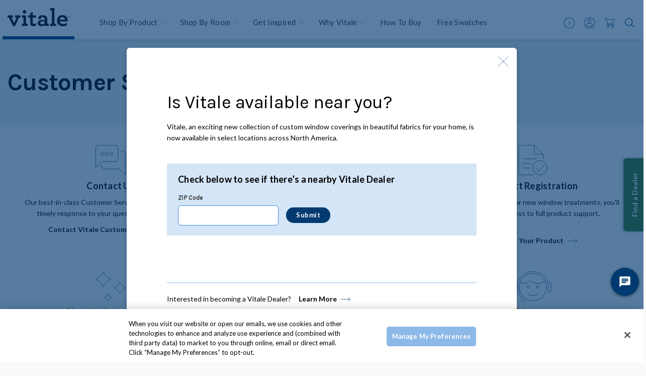

--- FILE ---
content_type: text/html; charset=utf-8
request_url: https://www.vitaleblinds.com/customer-support/
body_size: 13190
content:




<!DOCTYPE html>
<html lang="en" prefix="og: http://ogp.me/ns#">
<head>
    
<script type="text/javascript">
    var getParameterByName = function (name) {
        name = name.replace(/[\[\]]/g, '\\$&');
        var regex = new RegExp('[?&]' + name + '(=([^&#]*)|&|#|$)');
        var results = regex.exec(window.location.href);
        if (!results) return '';
        if (!results[2]) return '';
        return decodeURIComponent(results[2].replace(/\+/g, ' '));
    };
    var _dataLayer = {};
    var storageKey = '_datalayer';
    // Check if session storage data layer already exists
    if (!window.sessionStorage.getItem(storageKey)) {
        // Check url for utm params
        _dataLayer = {
            userID: 'dw5edpqy1cdp11tixs1talrq',
            utmSource: getParameterByName('utm_source'),
            utmCampaign: getParameterByName('utm_campaign'),
            utmContent: getParameterByName('utm_content'),
            utmMedium: getParameterByName('utm_medium'),
            utmTerm: getParameterByName('utm_term'),
        };
        // Write to session storage
        window.sessionStorage.setItem(storageKey, JSON.stringify(_dataLayer));
    } else {
        // Parse data and write to page
        _dataLayer = JSON.parse(window.sessionStorage.getItem(storageKey));
    }
    dataLayer = [{
        userID: _dataLayer.userID,
        utmSource: _dataLayer.utmSource,
        utmCampaign: _dataLayer.utmCampaign,
        utmContent: _dataLayer.utmContent,
        utmMedium: _dataLayer.utmMedium,
        utmTerm: _dataLayer.utmTerm,
    }];
</script>
    <meta http-equiv="content-type" content="text/html; charset=utf-8" />
    <meta name="viewport" content="width=device-width, initial-scale=1" />
    <meta http-equiv="X-UA-Compatible" content="IE=edge">
    <title>Customer Support | Vitale</title>
    <meta name="description" content="Vitale offers best-in-class customer service to answer your questions, provide suggestions, and ensure your complete satisfaction" />
    <meta name="keywords" content="" />
    <meta property="og:type" content="website" />
    <meta property="og:site_name" content="Vitale Blinds" />
    <meta property="og:title" content="Customer Support | Vitale" />
    <meta property="og:description" content="Vitale offers best-in-class customer service to answer your questions, provide suggestions, and ensure your complete satisfaction" />
    <meta property="og:url" content="https://www.vitaleblinds.com/customer-support/" />
    <meta property="og:image" content="https://embed.widencdn.net/img/springswindowfashions/emtznaq790/1200x600px/vitale-31005-solar-shades-rs21-v1.jpg?keep=c&amp;crop=yes&amp;q=90" />
    <meta name="twitter:card" content="summary">
    <meta name="twitter:site" content="Vitale Blinds" />
    <meta name="twitter:image:alt" content="Vitale offers best-in-class customer service to answer your questions, provide suggestions, and ensure your complete satisfaction" />
    <meta property="og:type" content="website" />
    <link rel="canonical" href="https://www.vitaleblinds.com/customer-support/" />
    <link rel="preconnect" href="https://fonts.gstatic.com">
    <link rel="stylesheet" href="https://fonts.googleapis.com/css2?family=Karla:ital,wght@0,400;0,700;1,700&family=Lato:wght@400;700;900&display=swap">
    <link rel="stylesheet" type="text/css" href="/assets/dist/css/vendors/bootstrap-grid.min.css?cache=09272024">
    <link rel="stylesheet" type="text/css" href="/assets/dist/css/vitale.min.css?cache=09272024">
    
    <!-- Google Tag Manager -->
    <script>
        (function(w,d,s,l,i){w[l]=w[l]||[];w[l].push({'gtm.start':
        new Date().getTime(),event:'gtm.js'});var f=d.getElementsByTagName(s)[0],
        j=d.createElement(s),dl=l!='dataLayer'?'&l='+l:'';j.async=true;j.src=
        'https://www.googletagmanager.com/gtm.js?id='+i+dl;f.parentNode.insertBefore(j,f);
        })(window, document, 'script', 'dataLayer', 'GTM-52X74T4');
    </script>
    <!-- End Google Tag Manager -->
</head>
<body class="sticky-body">
    <!-- Google Tag Manager (noscript) -->
    <noscript>
        <iframe src="https://www.googletagmanager.com/ns.html?id=GTM-52X74T4" height="0" width="0" style="display:none;visibility:hidden"></iframe>
    </noscript>
    <!-- End Google Tag Manager (noscript) -->
    <a class="skip-to-main-content" href="#content">Skip to main content</a>
    



<header class="header">
    <div class="header-wrapper">
        <div class="container-xxl header-inner clearfix">
            



            <div class="header-main-section">


<div class="nav-wrapper-mobile">
    <div class="mobile-menu icon-menu">
        <button class="nav-mobile menu-button" aria-haspopup="true" aria-expanded="false" aria-label="Toggle mobile nav menu">
            <span class="menu-icon">
                <span class="icon-bar"></span>
                <span class="icon-bar"></span>
                <span class="icon-bar"></span>
            </span>
            <span class="close-icon"></span>
        </button>
        <div class="mobile-flyout">
            <div class="mobile-flyout-bg"></div>
            <div class="mobile-flyout-innerdiv clearfix">
                <ul role="menubar">
                            <li class="primary-item primary-item-shop-by-product subnav" role="menuitem">
                                <div class="nav-item-actions">
                                    <a href="/shop-by-product/">Shop By Product</a>
                                    <button class="subnav-toggle-btn" aria-haspopup="true" aria-expanded="false" aria-label="Toggle Shop By Product menu"></button>
                                </div>
                                    <div class="nav-dropdown">
                                        <ul role="menu">
                                                    <li class="nav-secondary" role="menuitem">
                                                        <a href="/window-treatments/cellular-shades/">Cellular Shades</a>
                                                    </li>
                                                    <li class="nav-secondary" role="menuitem">
                                                        <a href="/window-treatments/solar-and-roller-shades/">Solar &amp; Roller Shades</a>
                                                    </li>
                                                    <li class="nav-secondary" role="menuitem">
                                                        <a href="/window-treatments/vertical-blinds/">Vertical Blinds</a>
                                                    </li>
                                                    <li class="nav-secondary" role="menuitem">
                                                        <a href="/window-treatments/faux-wood-blinds/">Faux Wood Blinds</a>
                                                    </li>
                                                    <li class="nav-secondary" role="menuitem">
                                                        <a href="/window-treatments/vinyl-blinds/">Vinyl Blinds</a>
                                                    </li>
                                        </ul>
                                    </div>
                            </li>
                            <li class="primary-item primary-item-shop-by-room subnav" role="menuitem">
                                <div class="nav-item-actions">
                                    <a href="/shop-by-room/">Shop By Room</a>
                                    <button class="subnav-toggle-btn" aria-haspopup="true" aria-expanded="false" aria-label="Toggle Shop By Room menu"></button>
                                </div>
                                    <div class="nav-dropdown">
                                        <ul role="menu">
                                                    <li class="nav-secondary" role="menuitem">
                                                        <a href="/window-treatments/bedroom/">Bedroom</a>
                                                    </li>
                                                    <li class="nav-secondary" role="menuitem">
                                                        <a href="/window-treatments/bathroom/">Bathroom</a>
                                                    </li>
                                                    <li class="nav-secondary" role="menuitem">
                                                        <a href="/window-treatments/kitchen/">Kitchen</a>
                                                    </li>
                                                    <li class="nav-secondary" role="menuitem">
                                                        <a href="/window-treatments/home-office/">Home Office</a>
                                                    </li>
                                                    <li class="nav-secondary" role="menuitem">
                                                        <a href="/window-treatments/great-room/">Great Room</a>
                                                    </li>
                                                    <li class="nav-secondary" role="menuitem">
                                                        <a href="/window-treatments/media-theater-room/">Media/Theater Room</a>
                                                    </li>
                                                    <li class="nav-secondary" role="menuitem">
                                                        <a href="/window-treatments/garage/">Garage</a>
                                                    </li>
                                        </ul>
                                    </div>
                            </li>
                            <li class="primary-item primary-item-get-inspired subnav" role="menuitem">
                                <div class="nav-item-actions">
                                    <a href="/get-inspired/">Get Inspired</a>
                                    <button class="subnav-toggle-btn" aria-haspopup="true" aria-expanded="false" aria-label="Toggle Get Inspired menu"></button>
                                </div>
                                    <div class="nav-dropdown">
                                        <ul role="menu">
                                                    <li class="nav-secondary" role="menuitem">
                                                        <a href="/get-inspired/design-gallery/">Design Gallery</a>
                                                    </li>
                                                    <li class="nav-secondary" role="menuitem">
                                                        <a href="/get-inspired/design-blog/">Design Blog</a>
                                                    </li>
                                        </ul>
                                    </div>
                            </li>
                            <li class="primary-item primary-item-why-vitale subnav" role="menuitem">
                                <div class="nav-item-actions">
                                    <a href="/why-vitale/">Why Vitale</a>
                                    <button class="subnav-toggle-btn" aria-haspopup="true" aria-expanded="false" aria-label="Toggle Why Vitale menu"></button>
                                </div>
                                    <div class="nav-dropdown">
                                        <ul role="menu">
                                                    <li class="nav-secondary" role="menuitem">
                                                        <a href="/why-vitale/?the-vitale-advantage=">The Vitale Advantage</a>
                                                    </li>
                                                    <li class="nav-secondary" role="menuitem">
                                                        <a href="/why-vitale/motorization/">Motorization</a>
                                                    </li>
                                                    <li class="nav-secondary" role="menuitem">
                                                        <a href="/why-vitale/energy-efficiency/">Energy Efficiency</a>
                                                    </li>
                                                    <li class="nav-secondary" role="menuitem">
                                                        <a href="/why-vitale/warranty-coverage/">Warranty Coverage</a>
                                                    </li>
                                                    <li class="nav-secondary" role="menuitem">
                                                        <a href="/why-vitale/window-cord-safety/">Window Control Safety</a>
                                                    </li>
                                                    <li class="nav-secondary" role="menuitem">
                                                        <a href="/why-vitale/sustainability/">Sustainability</a>
                                                    </li>
                                                    <li class="nav-secondary" role="menuitem">
                                                        <a href="/why-vitale/consumer-financing/">Consumer Financing</a>
                                                    </li>
                                        </ul>
                                    </div>
                            </li>
                            <li class="primary-item primary-item-how-to-buy" role="menuitem">
                                <a href="/how-to-buy/">How To Buy</a>
                            </li>
                            <li class="primary-item primary-item-free-swatches" role="menuitem">
                                <a href="/free-swatches/">Free Swatches</a>
                            </li>
                </ul>
            </div>
        </div>
    </div>
</div>                                    <div class="logo-wrap">
                        <a class="logo active" href="/" title="Link to Vitale Blinds home page">
                            <img alt="Vitale Logo" class="logo-image" src="/siteassets/assets/images/ui/logo-vitale.svg" />
                        </a>
                    </div>
                <nav class="main-nav" aria-label="Navigation menu">

    <ul class="list-unstyled nav-list primary-nav-list" role="menubar">
                <li class="primary-item primary-item-shop-by-product subnav" role="menuitem">
                    <button aria-haspopup="true" aria-expanded="false" class="primary-nav-item">Shop By Product</button>
                        <div class="dd-nav-wrap shop-by-product">
                            <div class="nav-block-with-image dd-nav">
                                <div class="nav-secondary">
                                    <ul class="list-unstyled nav-category-list pb-5" role="menu">
                                        <li class="heading-sm pb-4" role="menuitem">
                                            <a href="/shop-by-product/">Shop By Product</a>
                                        </li>
                                                    <li class="nav-dropdown-list-item nav-default-selected" role="menuitem" data-navimg=".shop-by-product .nav-image img" data-imgsrc="https://embed.widencdn.net/img/springswindowfashions/y9pkvjzysf/492x361px@2x/vitale-36229-cellular-shades-rs21-v1.jpg?keep=c&amp;crop=yes&amp;q=90">
                                                        <a href="/window-treatments/cellular-shades/" class="nav-link">Cellular Shades</a>
                                                    </li>
                                                    <li class="nav-dropdown-list-item " role="menuitem" data-navimg=".shop-by-product .nav-image img" data-imgsrc="https://embed.widencdn.net/img/springswindowfashions/gg5wbfwgiv/492x361px@2x/vitale-32104-roller-shades-rs21-v2.jpg?keep=c&amp;crop=yes&amp;q=90">
                                                        <a href="/window-treatments/solar-and-roller-shades/" class="nav-link">Solar &amp; Roller Shades</a>
                                                    </li>
                                                    <li class="nav-dropdown-list-item " role="menuitem" data-navimg=".shop-by-product .nav-image img" data-imgsrc="https://embed.widencdn.net/img/springswindowfashions/ujpsh44vtt/492x361px@2x/vitale-33207-vertical-blinds-rs21-v2.jpg?keep=c&amp;crop=yes&amp;q=90">
                                                        <a href="/window-treatments/vertical-blinds/" class="nav-link">Vertical Blinds</a>
                                                    </li>
                                                    <li class="nav-dropdown-list-item " role="menuitem" data-navimg=".shop-by-product .nav-image img" data-imgsrc="https://embed.widencdn.net/img/springswindowfashions/phpegna9pm/492x361px@2x/vitale-35001-faux-wood-blinds-rs21-v1.jpg?keep=c&amp;crop=yes&amp;q=90">
                                                        <a href="/window-treatments/faux-wood-blinds/" class="nav-link">Faux Wood Blinds</a>
                                                    </li>
                                                    <li class="nav-dropdown-list-item " role="menuitem" data-navimg=".shop-by-product .nav-image img" data-imgsrc="https://embed.widencdn.net/img/springswindowfashions/bad53kmy9x/492x361px@2x/vitale-34002-horizontal-vinyl-blinds-rs21-v1.jpg?keep=c&amp;crop=yes&amp;q=90">
                                                        <a href="/window-treatments/vinyl-blinds/" class="nav-link">Vinyl Blinds</a>
                                                    </li>

                                    </ul>
                                    <div class="feature-content">
                                        <div class="heading-xs pb-2">Help Me Choose</div>
<p class="body-sm pb-4">Match your needs to a specific Vitale window treatment solution.</p>
<a class="btn-secondary btn-sm" href="/interactive-product-guide/">Find My Product</a>
                                    </div>
                                </div>
                                <div class="nav-image">
                                    <div class="object-fit img-wrap">
                                                <img src="https://embed.widencdn.net/img/springswindowfashions/y9pkvjzysf/492x361px@2x/vitale-36229-cellular-shades-rs21-v1.jpg?keep=c&amp;crop=yes&amp;q=90" alt="" />

                                    </div>
                                </div>
                            </div>
                        </div>
                </li>
                <li class="primary-item primary-item-shop-by-room subnav" role="menuitem">
                    <button aria-haspopup="true" aria-expanded="false" class="primary-nav-item">Shop By Room</button>
                        <div class="dd-nav-wrap shop-by-room">
                            <div class="nav-block-with-image dd-nav">
                                <div class="nav-secondary">
                                    <ul class="list-unstyled nav-category-list pb-5" role="menu">
                                        <li class="heading-sm pb-4" role="menuitem">
                                            <a href="/shop-by-room/">Shop By Room</a>
                                        </li>
                                                    <li class="nav-dropdown-list-item nav-default-selected" role="menuitem" data-navimg=".shop-by-room .nav-image img" data-imgsrc="https://embed.widencdn.net/img/springswindowfashions/renjqpy64v/492x361px@2x/vitale-36514-cellular-shades-rs21-v1.jpg?keep=c&amp;crop=yes&amp;q=90">
                                                        <a href="/window-treatments/bedroom/" class="nav-link">Bedroom</a>
                                                    </li>
                                                    <li class="nav-dropdown-list-item " role="menuitem" data-navimg=".shop-by-room .nav-image img" data-imgsrc="https://embed.widencdn.net/img/springswindowfashions/ujnwz0ctxb/492x361px@2x/vitale-35104-faux-wood-blinds-rs21-v1.jpg?keep=c&amp;crop=yes&amp;q=90">
                                                        <a href="/window-treatments/bathroom/" class="nav-link">Bathroom</a>
                                                    </li>
                                                    <li class="nav-dropdown-list-item " role="menuitem" data-navimg=".shop-by-room .nav-image img" data-imgsrc="https://embed.widencdn.net/img/springswindowfashions/y9pkvjzysf/492x361px@2x/vitale-36229-cellular-shades-rs21-v1.jpg?keep=c&amp;crop=yes&amp;q=90">
                                                        <a href="/window-treatments/kitchen/" class="nav-link">Kitchen</a>
                                                    </li>
                                                    <li class="nav-dropdown-list-item " role="menuitem" data-navimg=".shop-by-room .nav-image img" data-imgsrc="https://embed.widencdn.net/img/springswindowfashions/1hs0lwrvnc/492x361px@2x/vitale-36711-cellular-shades-rs21-v1.jpg?keep=c&amp;crop=yes&amp;q=90">
                                                        <a href="/window-treatments/home-office/" class="nav-link">Home Office</a>
                                                    </li>
                                                    <li class="nav-dropdown-list-item " role="menuitem" data-navimg=".shop-by-room .nav-image img" data-imgsrc="https://embed.widencdn.net/img/springswindowfashions/ahjbpohwjd/492x361px@2x/vitale-36418-cellular-shades-rs21-v2.jpg?keep=c&amp;crop=yes&amp;q=90">
                                                        <a href="/window-treatments/great-room/" class="nav-link">Great Room</a>
                                                    </li>
                                                    <li class="nav-dropdown-list-item " role="menuitem" data-navimg=".shop-by-room .nav-image img" data-imgsrc="https://embed.widencdn.net/img/springswindowfashions/trfwuinhhb/492x361px@2x/vitale-36407-cellular-shades-rs21-v1.jpg?keep=c&amp;crop=yes&amp;q=90">
                                                        <a href="/window-treatments/media-theater-room/" class="nav-link">Media/Theater Room</a>
                                                    </li>
                                                    <li class="nav-dropdown-list-item " role="menuitem" data-navimg=".shop-by-room .nav-image img" data-imgsrc="https://embed.widencdn.net/img/springswindowfashions/brbikqppia/492x361px@2x/vitale-31102-solar-shades-rs21-v1.jpg?keep=c&amp;crop=no&amp;q=90">
                                                        <a href="/window-treatments/garage/" class="nav-link">Garage</a>
                                                    </li>

                                    </ul>
                                    <div class="feature-content">
                                        <div class="heading-xs pb-2">Help Me Choose</div>
<p class="body-sm pb-4">Match your needs to a specific Vitale window treatment solution.</p>
<a class="btn-secondary btn-sm" href="/interactive-product-guide/">Find My Product</a>
                                    </div>
                                </div>
                                <div class="nav-image">
                                    <div class="object-fit img-wrap">
                                                <img src="https://embed.widencdn.net/img/springswindowfashions/emtznaq790/492x361px@2x/vitale-31005-solar-shades-rs21-v1.jpg?keep=c&amp;crop=yes&amp;q=90" alt="" />

                                    </div>
                                </div>
                            </div>
                        </div>
                </li>
                <li class="primary-item primary-item-get-inspired subnav" role="menuitem">
                    <button aria-haspopup="true" aria-expanded="false" class="primary-nav-item">Get Inspired</button>
                        <div class="dd-nav-wrap get-inspired">
                            <div class="nav-block-with-image dd-nav">
                                <div class="nav-secondary">
                                    <ul class="list-unstyled nav-category-list pb-5" role="menu">
                                        <li class="heading-sm pb-4" role="menuitem">
                                            <a href="/get-inspired/">Get Inspired</a>
                                        </li>
                                                    <li class="nav-dropdown-list-item nav-default-selected" role="menuitem" data-navimg=".get-inspired .nav-image img" data-imgsrc="">
                                                        <a href="/get-inspired/design-gallery/" class="nav-link">Design Gallery</a>
                                                    </li>
                                                    <li class="nav-dropdown-list-item " role="menuitem" data-navimg=".get-inspired .nav-image img" data-imgsrc="">
                                                        <a href="/get-inspired/design-blog/" class="nav-link">Design Blog</a>
                                                    </li>

                                    </ul>
                                    <div class="feature-content">
                                        <div class="heading-xs pb-2">Free Swatches</div>
<p class="body-sm pb-4">How will Vitale fabrics and materials look and feel in your home?</p>
<a class="btn-secondary btn-sm" href="/free-swatches/">Order Free Samples</a>
                                    </div>
                                </div>
                                <div class="nav-image">
                                    <div class="object-fit img-wrap">
                                                <img src="https://embed.widencdn.net/img/springswindowfashions/di2kp8eoyp/492x361px@2x/vitale-36711-cellular-shades-rs21-v2.jpg?keep=c&amp;crop=yes&amp;q=90" alt="" />

                                    </div>
                                </div>
                            </div>
                        </div>
                </li>
                <li class="primary-item primary-item-why-vitale subnav" role="menuitem">
                    <button aria-haspopup="true" aria-expanded="false" class="primary-nav-item">Why Vitale</button>
                        <div class="dd-nav-wrap why-vitale">
                            <div class="nav-block-with-image dd-nav">
                                <div class="nav-secondary">
                                    <ul class="list-unstyled nav-category-list pb-5" role="menu">
                                        <li class="heading-sm pb-4" role="menuitem">
                                            <a href="/why-vitale/">Why Vitale</a>
                                        </li>
                                                    <li class="nav-dropdown-list-item nav-default-selected" role="menuitem" data-navimg=".why-vitale .nav-image img" data-imgsrc="">
                                                        <a href="/why-vitale/?the-vitale-advantage=" class="nav-link">The Vitale Advantage</a>
                                                    </li>
                                                    <li class="nav-dropdown-list-item " role="menuitem" data-navimg=".why-vitale .nav-image img" data-imgsrc="">
                                                        <a href="/why-vitale/motorization/" class="nav-link">Motorization</a>
                                                    </li>
                                                    <li class="nav-dropdown-list-item " role="menuitem" data-navimg=".why-vitale .nav-image img" data-imgsrc="">
                                                        <a href="/why-vitale/energy-efficiency/" class="nav-link">Energy Efficiency</a>
                                                    </li>
                                                    <li class="nav-dropdown-list-item " role="menuitem" data-navimg=".why-vitale .nav-image img" data-imgsrc="">
                                                        <a href="/why-vitale/warranty-coverage/" class="nav-link">Warranty Coverage</a>
                                                    </li>
                                                    <li class="nav-dropdown-list-item " role="menuitem" data-navimg=".why-vitale .nav-image img" data-imgsrc="">
                                                        <a href="/why-vitale/window-cord-safety/" class="nav-link">Window Control Safety</a>
                                                    </li>
                                                    <li class="nav-dropdown-list-item " role="menuitem" data-navimg=".why-vitale .nav-image img" data-imgsrc="">
                                                        <a href="/why-vitale/sustainability/" class="nav-link">Sustainability</a>
                                                    </li>
                                                    <li class="nav-dropdown-list-item " role="menuitem" data-navimg=".why-vitale .nav-image img" data-imgsrc="">
                                                        <a href="/why-vitale/consumer-financing/" class="nav-link">Consumer Financing</a>
                                                    </li>

                                    </ul>
                                    <div class="feature-content">
                                        <div class="heading-xs pb-2">Window Treatment Questions?</div>
<p class="body-sm pb-4">A Vitale expert can help!</p>
<a class="btn-secondary btn-sm" href="/find-a-dealer/">Find a Dealer</a>
                                    </div>
                                </div>
                                <div class="nav-image">
                                    <div class="object-fit img-wrap">
                                                <img src="https://embed.widencdn.net/img/springswindowfashions/eyping78f6/492x361px@2x/vitale-36229-cellular-shades-rs21-v2.jpg?keep=c&amp;crop=yes&amp;q=90" alt="" />

                                    </div>
                                </div>
                            </div>
                        </div>
                </li>
                <li class="primary-item primary-item-how-to-buy" role="menuitem">
                    <a href="/how-to-buy/" class="primary-nav-item">How To Buy</a>
                </li>
                <li class="primary-item primary-item-free-swatches" role="menuitem">
                    <a href="/free-swatches/" class="primary-nav-item">Free Swatches</a>
                </li>
    </ul>
                    
<ul class="list-unstyled nav-list icon-nav-list" role="menubar">
            <li class="icon-item icon-item-customer-support subnav" role="menuitem">
                <button aria-haspopup="true" aria-expanded="false" class="icon-nav-item"><span class="sr-only">Customer Support</span></button>
                                    <div class="dd-nav-wrap">
                        <div class="nav-block dd-nav">
                            <ul class="list-unstyled nav-category-list" role="menu">
                                <li class="heading-sm pb-4" role="menuitem">
                                    <a href="/customer-support/">Customer Support</a>
                                </li>
                                        <li class="nav-list-item" role="menuitem">
                                            <a class="nav-link" href="/customer-support/contact-us/">Contact Us</a>
                                        </li>
                                        <li class="nav-list-item" role="menuitem">
                                            <a class="nav-link" href="/why-vitale/warranty-coverage/">Warranty Coverage</a>
                                        </li>
                                        <li class="nav-list-item" role="menuitem">
                                            <a class="nav-link" href="/registration/">Product Registration</a>
                                        </li>
                                        <li class="nav-list-item" role="menuitem">
                                            <a class="nav-link" href="/customer-support/cleaning-instructions/">Cleaning Instructions</a>
                                        </li>
                                        <li class="nav-list-item" role="menuitem">
                                            <a class="nav-link" href="/customer-support/replacement-parts/">Replacement Parts</a>
                                        </li>
                                        <li class="nav-list-item" role="menuitem">
                                            <a class="nav-link" href="/customer-support/troubleshooting/">Troubleshooting</a>
                                        </li>
                            </ul>
                        </div>
                    </div>
            </li>
            <li class="icon-item icon-item-my-account subnav" role="menuitem">
                <button aria-haspopup="true" aria-expanded="false" class="icon-nav-item acct-login-modal-btn"><span class="sr-only">My Account</span></button>
                    <div class="sr-only my-account-status-message" role="status"></div>
                                    <div class="dd-nav-wrap">
                        <div class="nav-block dd-nav">
                            <ul class="list-unstyled nav-category-list" role="menu">
                                <li class="heading-sm pb-4" role="menuitem">
                                    <a href="/my-account/">My Account</a>
                                </li>
                                        <li class="nav-list-item" role="menuitem">
                                            <a class="nav-link" href="/my-account/my-favorites/">My Favorites</a>
                                        </li>
                                        <li class="nav-list-item" role="menuitem">
                                            <a class="nav-link" href="/my-account/manage-account/">Manage Account</a>
                                        </li>
                                        <li class="nav-list-item" role="menuitem">
                                            <a class="nav-link" href="/my-account/my-window-treatments/">My Window Treatments</a>
                                        </li>
                                        <li class="nav-list-item" role="menuitem">
                                            <a class="nav-link" href="https://orderstatus.vitaleblinds.com/">Order Tracking</a>
                                        </li>
                                        <li class="nav-list-item" role="menuitem">
                                            <a class="nav-link" href="/logout/">Logout</a>
                                        </li>
                            </ul>
                        </div>
                    </div>
            </li>
                <li class="icon-item icon-item-cart subnav" role="menuitem">
                    <button aria-haspopup="true" aria-expanded="false" class="icon-nav-item"><span class="sr-only">">Cart</span></button>
                    <div class="sr-only cart-status-message" role="status"></div>
                    <div class="dd-nav-wrap dd-cart">
                        <div class="nav-block dd-nav">
                            <div class="cart-content-wrap">




<div class="heading-sm pb-4">
    <a href="/cart/">Cart</a>
</div>
<div class="mini-cart-details">


    <div class="body-lg empty-cart-message">Your cart is empty.</div>

</div>

                            </div>
                        </div>
                    </div>
                </li>
                <li class="icon-item icon-item-search subnav" role="menuitem">
                    <button aria-haspopup="true" aria-expanded="false" class="icon-nav-item"><span class="sr-only">">Search</span></button>
                    <div class="dd-nav-wrap dd-search">
    <div class="nav-block dd-nav">
        <div class="search-wrap">
            <form class="search-form d-flex align-items-center" method="get" action="/search/" role="search">
                <label class="sr-only" for="search-input">Enter Search Text</label>
                <input id="search-input" 
                       class="search-input" 
                       type="search" 
                       name="q"
                       placeholder="Search" 
                       role="search" 
                       aria-label="Sitewide"
                       aria-autocomplete="both"
                       autocapitalize="none"
                       autocomplete="off"
                       autocorrect="off"
                       spellcheck="false"
                       title="Search"
                       value="">
                <button class="btn-primary btn-sm search-button" type="submit">Search</button>
            </form>
        </div>
        <div id="results-container" class="search-results-wrap" style="display: none">
            <div id="product-results-count" class="heading-sm pb-4" style="display: none"></div>
            <ul id="product-results-list" class="list-unstyled nav-search-products-list" style="display: none"></ul>
            <div id="content-results-count" class="heading-sm pb-4" style="display: none"></div>
            <ul id="content-results-list" class="list-unstyled nav-search-content-list" style="display: none"></ul>
        </div>
    </div>
</div>

                </li>
</ul>
                </nav>
            </div>
        </div>
    </div>
</header>




    <main class="content" id="content">
        

<div><div class="block  simplepageintroblock  "><div class="container-fluid px-0 mb-40 mt-0 bg-gray">
    <div class="container-xxl py-5">
        <div class="row my-5">
            <div class="col">
                <h1 class="heading-xl">Customer Support</h1>
            </div>
        </div>
    </div>
</div></div><div class="block  multicolumngridblock  ">
<div class="container-xxl multi-column-grid mb-0 mt-0 icon-ctas">
    <div class="row row row-cols-2 row-cols-md-3">
                    <div class="col ">
                        <div class="text-center px-0 px-md-5">
    <div class="icon mb-3"><img src="/siteassets/assets/images/icon-contact-us.svg" alt="" /></div>
<h2 class="heading-sm pb-3">Contact Us</h2>
<div class="body-md pb-3">Our best-in-class Customer Service team will provide a timely response to your questions or concerns.</div>
<a class="arrow-link" href="/customer-support/contact-us/">Contact Vitale Customer Service</a>
</div>
                    </div>
                    <div class="col ">
                        <div class="text-center px-0 px-md-5">
    <div class="icon mb-3"><img src="/siteassets/assets/images/icon-warranty.svg" alt="icon-warranty" /></div>
<h2 class="heading-sm pb-3">Warranty Coverage</h2>
<div class="body-md pb-3">We stand behind every one of our products. That&rsquo;s why many of our window treatments are backed with an industry-leading, limited lifetime warranty.</div>
<a class="arrow-link" href="/why-vitale/warranty-coverage/">Read Our Guarantee</a>
</div>
                    </div>
                    <div class="col ">
                        <div class="text-center px-0 px-md-5">
    <div class="icon mb-3"><img src="/siteassets/assets/images/icon-product-registration.svg" alt="" /></div>
<h2 class="heading-sm pb-3">Product Registration</h2>
<div class="body-md pb-3">When you register your new window treatments, you'll be ensured access to full product support.<br /><br /></div>
<a class="arrow-link" href="/registration/">Register Your Product</a>
</div>
                    </div>
                    <div class="col ">
                        <div class="text-center px-0 px-md-5">
    <div class="icon mb-3"><img src="/siteassets/assets/images/icon-feature-easy-to-clean.svg" alt="" /></div>
<h2 class="heading-sm pb-3">Cleaning Instructions</h2>
<div class="body-md pb-3">For best results with your window treatments, we recommend following our care and cleaning instructions.</div>
<a class="arrow-link" href="/customer-support/cleaning-instructions/">Get Cleaning Tips</a>
</div>
                    </div>
                    <div class="col ">
                        <div class="text-center px-0 px-md-5">
    <div class="icon mb-3"><img src="/siteassets/assets/images/icon-replacement-parts.svg" alt="" /></div>
<h2 class="heading-sm pb-3">Replacement Parts</h2>
<div class="body-md pb-3">Vitale guarantees your satisfaction. If you experience any issues with your window treatment, we will promptly assist in replacing the defective part.</div>
<a class="arrow-link" href="/customer-support/replacement-parts/">Request Replacement Parts</a>
</div>
                    </div>
                    <div class="col ">
                        <div class="text-center px-0 px-md-5">
    <div class="icon mb-3"><img src="/siteassets/assets/images/icon-troubleshooting.svg" alt="" /></div>
<h2 class="heading-sm pb-3">Troubleshooting</h2>
<div class="body-md pb-3">If any aspect of your window fashion is not up to your satisfaction, your Vitale expert will work with you to address your concerns.</div>
<a class="arrow-link" href="/customer-support/troubleshooting/">Get Troubleshooting Assistance</a>
</div>
                    </div>
    </div>
</div></div></div>

    </main>
    


<footer class="footer sticky-footer">
    <div class="container-xxl">
        <div class="row">
            <div class="col-12 col-lg-4 order-2 order-lg-2">
                <div class="footer-logo d-flex flex-row flex-lg-column align-items-center justify-content-between pt-5 pt-lg-3 mb-5 mb-lg-0 px-0">
                        <a href="/" title="Link to Vitale Blinds homepage" class="align-self-start col-6 col-lg-12 mb-lg-5">
                            <img alt="Vitale Logo" class="logo-image" src="/siteassets/assets/images/ui/logo-vitale.svg" />
                        </a>
                                                <ul class="footer-socials flex-row col-6 col-lg-12 px-0 ml-lg-2">
                                    <li class="link-icon" role="menuitem"><a href="https://www.facebook.com/vitaleblinds" title="Facebook" target=_blank><img alt="Vitale on Facebook" src="/siteassets/assets/images/ui/icon-social-facebook.svg" /></a></li>
                                    <li class="link-icon ml-4 ml-lg-3" role="menuitem"><a href="https://www.pinterest.com/vitaleblinds/" title="Pinterest" target=_blank><img alt="Vitale on Pinterest" src="/siteassets/assets/images/ui/icon-social-pinterest.svg" /></a></li>
                                    <li class="link-icon ml-4 ml-lg-3" role="menuitem"><a href="https://www.instagram.com/vitaleblinds" title="Instagram" target=_blank><img alt="Vitale on Instagram" src="/siteassets/assets/images/ui/icon-social-instagram.svg" /></a></li>
                            </ul>

                </div>
            </div>
            <div class="col-12 col-lg-8 d-flex flex-row flex-wrap order-1 order-lg-2 pb-lg-5">
                                <ul class="col-6 col-md-3 pb-4 pb-lg-5" role="menu">
                                    <li class="header-link-footer">Shop</li>
                                        <li class="link-footer" role="menuitem">
                                            <a href="/shop-by-product/">Shop By Product</a>
                                        </li>
                                        <li class="link-footer" role="menuitem">
                                            <a href="/shop-by-room/">Shop By Room</a>
                                        </li>
                                        <li class="link-footer" role="menuitem">
                                            <a href="/interactive-product-guide/">Product Guide</a>
                                        </li>
                                        <li class="link-footer" role="menuitem">
                                            <a href="/how-to-buy/">How To Buy</a>
                                        </li>
                                </ul>
                                <ul class="col-6 col-md-3 pb-4" role="menu">
                                    <li class="header-link-footer">Explore</li>
                                        <li class="link-footer" role="menuitem">
                                            <a href="/get-inspired/">Get Inspired</a>
                                        </li>
                                        <li class="link-footer" role="menuitem">
                                            <a href="/why-vitale/">Why Vitale</a>
                                        </li>
                                        <li class="link-footer" role="menuitem">
                                            <a href="/free-swatches/">Free Swatches</a>
                                        </li>
                                </ul>
                                <ul class="col-6 col-md-3 pb-4" role="menu">
                                    <li class="header-link-footer">Account</li>
                                        <li class="link-footer acct-login-modal-btn" role="menuitem">
                                            <a href="/my-account/">My Account</a>
                                        </li>
                                        <li class="link-footer" role="menuitem">
                                            <a href="https://orderstatus.vitaleblinds.com/">Order Tracking</a>
                                        </li>
                                </ul>
                                <ul class="col-6 col-md-3 pb-4" role="menu">
                                    <li class="header-link-footer">Support</li>
                                        <li class="link-footer" role="menuitem">
                                            <a href="/customer-support/">Customer Support</a>
                                        </li>
                                        <li class="link-footer" role="menuitem">
                                            <a href="https://dealer.vitaleblinds.com/">Dealer Login</a>
                                        </li>
                                        <li class="link-footer" role="menuitem">
                                            <a href="/become-a-dealer/">Become A Dealer</a>
                                        </li>
                                </ul>

            </div>
        </div>
    </div>
    <div class="copyright">
            <div class="row">
                <div class="col">
                    <p class="text-center body-xs mb-5">Photos are for inspiration only. Not all product configurations are available in all countries.</p>
                </div>
            </div>
        <div class="container-xxl">
                <div class="row">
                    <div class="col">
                        <p class="body-sm text-center mb-4"><strong>&copy; <span id="copyDate">&nbsp;</span> Vitale Blinds. All Rights Reserved.</strong></p>
<script>document.getElementById('copyDate').textContent = new Date().getFullYear();</script>
                    </div>
                </div>
            <div class="row">
                <div class="col">
                        <ul class="copyright-links d-flex flex-wrap justify-content-center">
                                    <li class="mx-3">
                                        <a href="/privacy-policy/">Privacy Policy</a>
                                    </li>
                                    <li class="mx-3">
                                        <a href="/terms-and-conditions/">Terms &amp; Conditions</a>
                                    </li>
                                    <li class="mx-3">
                                        <a href="/california-consumer-privacy-policy/" target="_self">CCPA Policy</a>
                                    </li>
                                    <li class="mx-3">
                                        <a href="/why-vitale/window-cord-safety/#health-ca" target="_self">Canadian Safety Information</a>
                                    </li>
                                    <li class="mx-3">
                                        <a href="/social-guidelines/" target="_self">Social Media Policies</a>
                                    </li>
                                    <li class="mx-3">
                                        <a href="https://privacyportal.onetrust.com/webform/d1733fbe-d1ce-4ae2-a5cf-c526fd82eea9/9df9423b-e1d3-4b24-a5f7-665569aa4da5" target="_blank">Do Not Sell or Share My Information</a>
                                    </li>
                        </ul>
                </div>
            </div>
        </div>
    </div>
</footer>
    
<div class="sticky-dealer-cta">
    <a href="/find-a-dealer/">Find a Dealer</a>
</div>
    
<div class="modal login-modal" id="acct-login-modal" tabindex="0" aria-label="Account login modal">
    <div class="modal-overlay"></div>
    <div class="modal-panel">
        <button type="button" class="close-btn" aria-label="Close Modal"></button>
        <div class="modal-inner">
            <div class="modal-content">
                <div class="login-message-wrapper mb-4">
                    <div class="container-lg py-4">
                        <div class="row">
                            <div class="col">
                                <div class="message warning-message">
                                    <p class="heading-xs"></p>
                                </div>
                            </div>
                        </div>
                    </div>
                </div>
                <div class="account-login-container">
                    <div class="container-lg login-content">
                        <div class="row">
                            <div class="col-xs-12 col-sm-6">
                                <form class="site-form acct-login-modal-form">
                                    <fieldset class="form-section form-section-no-border">
                                        <legend class="heading-md mb-4">Login to Your Account</legend>
                                        <div class="form-error-message hide" tabindex="0">
                                            <p><strong>Login error:</strong> An account with this email and password doesn't exist. Please re-enter your login information or <a class="button-reset btn-secondary create-account-btn" href="/create-account/">create an account</a>.</p>
                                        </div>
                                        <div class="form-group">
                                            <div class="form-label">
                                                <label for="modalAcctUsername">Email*</label>
                                                <input id="modalAcctUsername" name="modalAcctUsername" required="required" type="text" validate="email" autocomplete="on" aria-describedby="modalAcctUsernameError" />
                                                <span class="field-validation-valid text-danger" id="modalAcctUsernameError">A valid Email is required</span>
                                            </div>
                                        </div>
                                        <div class="form-group">
                                            <div class="form-label">
                                                <label for="modalAcctPassword">Password*</label>
                                                <input id="modalAcctPassword" name="modalAcctPassword" required="required" type="password" validate="password" autocomplete="on" aria-describedby="modalAcctPasswordError" />
                                                <span class="field-validation-valid text-danger" id="modalAcctPasswordError">A valid Password is required</span>
                                            </div>
                                        </div>
                                        <div class="form-group">
                                            <input type="checkbox" name="modalAcctRememberMe" id="modalAcctRememberMe" class="sign-up-checkbox">
                                            <label class="checkbox-label body-sm" for="modalAcctRememberMe">Remember me</label>
                                        </div>
                                        <div class="form-group form-actions">
                                            <input class="button-reset btn-primary submit-btn mr-4" type="submit" value="Login" />
                                            <a href="/forgot-password/" class="text-link">Forgot Password</a>
                                        </div>
                                    </fieldset>
                                </form>
                            </div>
                            <div class="col-xs-0 col-sm-1"></div>
                            <div class="col-xs-12 col-sm-5">
                                <h2 class="heading-md mb-3">Don’t Have an Account?</h2>
                                <p class="mb-4">My Favorites is your online portfolio for saving swatches and room scene photos to reference on your design journey. Share favorites and easily order your preferred samples from the available swatches.</p>
<p><a class="button-reset btn-secondary create-account-btn" href="/create-account/">Create A Free Account</a></p>
                            </div>
                        </div>
                    </div>
                </div>

                <div class="create-account-container hidden">
                    <div class="container-lg create-account-content">
                        <div class="row">
                            <div class="col-xs-12 col-sm-7">
                                <form class="site-form modal-acct-create-form">
                                    <fieldset class="form-section form-section-no-border">
                                        <legend class="heading-md mb-4">Create a Free Account</legend>
                                        <div class="form-error-message password-mismatch-error-message hide" tabindex="0">
                                            <p><strong>Your passwords do not match:</strong> The passwords you have entered don&rsquo;t match. Please make sure you have entered the same passwords in both password fields.</p>
                                        </div>
                                        <div class="form-error-message existing-account-error-message hide" tabindex="0">
                                            <p><strong>An account with this email already exists:</strong> This email is already associated with an existing account. <a href="/login/">Login</a> using that email.</p>
                                        </div>
                                        <div class="form-error-message account-creation-error-message hide" tabindex="0">
                                            <p><strong>Error:</strong> There was an error creating your account. Please try resubmitting your information.</p>
                                        </div>
                                        <div class="form-error-message password-strength-error-message hide" tabindex="0">
                                            <p><strong>Your password is not strong enough:</strong> Please make sure your password is a minimum of 8 characters and includes 1 letter, 1 number, and 1 special character.</p>
                                        </div>
                                        <div class="form-group">
                                            <div class="form-label">
                                                <label for="modalNewAcctUsername">Email*</label>
                                                <input id="modalNewAcctUsername" name="acctUsername" required="required" type="text" validate="email" autocomplete="on" aria-describedby="modalNewAcctUsernameError" />
                                                <span class="field-validation-valid text-danger" id="modalNewAcctUsernameError">A valid Email is required</span>
                                            </div>
                                        </div>
                                        <div class="form-group">
                                            <div class="form-label">
                                                <label for="modalNewAcctPassword">Password*<p class="body-sm mb-2">Minimum of 8 characters – must include 1 letter, 1 number, and 1 special character  (!,@,#,$,^,&amp;, or *)</p></label>
                                                <input id="modalNewAcctPassword" name="acctPassword" required="required" type="password" validate="password" aria-describedby="modalNewAcctPasswordError" />
                                                <span class="field-validation-valid text-danger" id="modalNewAcctPasswordError">A valid Password is required</span>
                                            </div>
                                        </div>
                                        <div class="form-group">
                                            <div class="form-label">
                                                <label for="modalNewAcctPasswordConfirm">Re-enter Password*</label>
                                                <input id="modalNewAcctPasswordConfirm" name="acctPasswordConfirm" required="required" type="password" validate="password" aria-describedby="modalNewAcctPasswordConfirmError" />
                                                <span class="field-validation-valid text-danger" id="modalNewAcctPasswordConfirmError">A valid Password Confirmation is required</span>
                                            </div>
                                        </div>
                                        <div class="form-group">
                                            <input type="checkbox" name="offer-opt-in" id="modal-offer-opt-in" class="sign-up-checkbox">
                                            <label class="checkbox-label body-sm" for="modal-offer-opt-in">Yes, please send me email about special offers, new products, and promotions for Vitale Blinds</label>
                                        </div>
                                        <div class="form-group">
                                            <input class="button-reset btn-primary submit-btn" type="submit" value="Create Account">
                                        </div>
                                    </fieldset>
                                </form>
                            </div>
                            <div class="col-xs-0 col-sm-1"></div>
                            <div class="col-xs-12 col-sm-4">
                                <h2 class="heading-md pb-4">Get More with a Vitale Account</h2>
                                <p>With a Vitale Consumer Account, you can favorite swatches and room scene photos to reference on your design journey and preview window treatments on your very own windows with the Vitale Window Treatment Visualizer.</p>
                            </div>
                        </div>
                    </div>
                </div>
            </div>
        </div>
    </div>
</div>
<script type="text/javascript">
window.loginMessageDealer = 'Save a Vitale Window Treatment dealer along with your favorite room scenes and swatches for easy reference.';
window.loginMessageSwatch = 'Save your favorite fabric swatches for easy reference and effortless sharing with your Vitale Window Treatment dealer.';
window.loginMessagePhoto = 'Save your favorite room scenes for easy reference and effortless sharing with your Vitale Window Treatment dealer.';
window.loginMessageVisualization = 'Save this scene for easy reference and effortless sharing with your Vitale Window Treatment dealer.';
window.loginMessageProduct = 'Save this product for easy reference and effortless sharing with your Vitale Window Treatment dealer.';
</script>

    


<div class="modal dealer-availability-modal" id="dealer-availability-modal" tabindex="0" aria-label="Check dealer avaialability modal">
    <div class="modal-overlay"></div>
    <div class="modal-panel">
        <button type="button" class="close-btn" aria-label="Close Modal"></button>
        <div class="modal-inner">
            <div class="modal-content">
                <div class="container-lg">
                    <div class="row">
                        <div class="col-12">
                            <div class="default-state">
                                <h2 class="heading-lg mb-4">Is Vitale available near you?</h2>
                                <p class="body-md">Vitale, an exciting new collection of custom window coverings in beautiful fabrics for your home, is now available in select locations across North America.</p>
                            </div>
                            <div class="dealer-available-state mb-40 hidden">
                                <h2 class="heading-lg mb-4" tabindex="0">Yes, Vitale is available in your area!</h2>
                                <p class="body-md">Connect with a Vitale Dealer now, or continue shopping. Once you find your perfect window coverings, contact a Vitale Dealer for details on how to purchase.</p>
<div class="mt-4 d-flex align-items-center"><a class="contact-a-dealer-btn btn-primary mr-4" href="/find-a-dealer/">Contact a Dealer</a> <a class="arrow-link" href="/">Explore the Vitale Website</a></div>
                            </div>
                            <div class="no-dealer-state hidden">
                                <h2 class="heading-lg" tabindex="0">Vitale isn’t available in your area yet.</h2>
                                
                            </div>
                            <div class="thank-you-state hidden">
                                <h2 class="heading-lg mb-4" tabindex="0"> Thank You!</h2>
                                <p class="body-md mb-4">We&rsquo;ll let you know when Vitale products to be available in your area. Until then, explore the product selection on the site.</p>
<div class="mt-4 d-flex align-items-center"><a class="arrow-link" href="/">Explore the Vitale Website</a></div>
                            </div>
                            <form class="site-form dealer-lookup-form mt-40 mb-40">
                                <fieldset class="form-section">
                                    <legend class="heading-sm mb-4">Check below to see if there’s a nearby Vitale Dealer</legend>
                                    <div class="form-error-message hidden" tabindex="0">There was an error submitting your ZIP Code. Please try again.</div>
                                    <div class="form-group d-flex">
                                        <div class="form-label mr-4" style="width:200px;">
                                            <label for="availabilityZipCode">ZIP Code</label>
                                            <input id="availabilityZipCode" name="availabilityZipCode" required="required" type="text" validate="zipcode" autocomplete="on" aria-describedby="availabilityZipCodeError" />
                                            <span class="field-validation-valid text-danger" id="availabilityZipCodeError">A valid ZIP Code is required</span>
                                        </div>
                                        <div>
                                            <input class="button-reset btn-primary btn-sm submit-btn" type="submit" value="Submit" />
                                        </div>
                                    </div>
                                </fieldset>
                            </form>
                            <form class="site-form email-signup-form mt-40 mb-40 hidden">
                                <fieldset class="form-section">
                                    <legend class="heading-sm mb-4">Enter your email to receive updates on products and availability.</legend>
                                    <div class="form-error-message hidden" tabindex="0">There was an error submitting your email. Please try again.</div>
                                    <input type="hidden" data-drip="source" value="Website" />
                                    <input type="hidden" data-drip="drip_tags" value="" />
                                    <input type="hidden" data-drip="zip" id="lookupZipCode" value="" />
                                    <div class="form-group d-flex">
                                        <div class="form-label mr-4">
                                            <label for="availabilityEmail">Email</label>
                                            <input id="availabilityEmail" name="availabilityEmail" required="required" type="text" validate="email" autocomplete="on" aria-describedby="availabilityEmailError" data-drip="email" />
                                            <span class="field-validation-valid text-danger" id="availabilityEmailError">A valid Email is required</span>
                                        </div>
                                        <div>
                                            <input class="button-reset btn-primary btn-sm submit-btn" type="submit" value="Submit" />
                                        </div>
                                    </div>
                                </fieldset>
                            </form>
                        </div>
                    </div>
                </div>
                <div class="container-lg" style="margin-top:auto;">
                    <div class="row">
                        <div class="col-12">
                            <div class="availability-dealer-cta">
                                <p class="mr-4">Interested in becoming a Vitale Dealer?</p>
<a class="arrow-link" href="/become-a-dealer/">Learn More</a>
                            </div>
                        </div>
                    </div>
                </div>
            </div>
        </div>
    </div>
</div>
<script>
    window.locatorMap = {
        init: false
    }
    function initMap() {
        window.locatorMap.init = true;
    }
    var isDealerAvailabilityModalActive =  true ;
    var dealerAvailabilityModalDelay = 5000;
</script>
    <script>
        var digitalUserApiEndoint = 'https://pwsexternal.springswindowfashions.com/rest/v1/digitaluser';
        var getLocationsPath = '/GetLocations';
        var dealerAvailabilityCheckRadius = '100';
        var brandCode = 'V';
        var isVisualizerActive = false;
        var loginUrl = '/login/';
        var myAccountUrl = '/my-account/';
        var myFavoritesUrl = '/my-account/my-favorites/';
    </script>
    <!-- Drip -->

    <script>
        var _dcq = _dcq || [];
        var _dcs = _dcs || {};
        _dcs.account = '8009580';

        (function () {
            var dc = document.createElement('script');
            dc.type = 'text/javascript'; dc.async = true;
            dc.src = '//tag.getdrip.com/8009580.js?cache=639039488105323866';
            var s = document.getElementsByTagName('script')[0];
            s.parentNode.insertBefore(dc, s);
        })();
    </script>
    <!-- end Drip -->
    <script id="polyfill-script" src="/assets/dist/js/polyfill.min.js?cache=09272024"></script>
    <script src="/assets/dist/js/vitale.min.js?cache=09272024"></script>
    <script src="/assets/dist/js/search.min.js?cache=09272024"></script>
    <script>
        if (window.getParameterByName('newaccount') !== '') {
            var msg = 'Your Vitale account has been successfully created. Explore your account options';
            window.announceMessage(msg);
        }
    </script>
    
</body>
</html>

--- FILE ---
content_type: text/css
request_url: https://www.vitaleblinds.com/assets/dist/css/vendors/bootstrap-grid.min.css?cache=09272024
body_size: 15440
content:
 html {box-sizing: border-box;-ms-overflow-style: scrollbar;}*, *::before, *::after {box-sizing: inherit;}.container, .container-fluid, .container-xxl, .container-xl, .container-lg, .container-md, .container-sm, .container-xs {width: 100%;padding-right: 15px;padding-left: 15px;margin-right: auto;margin-left: auto;}@media (min-width: 400px) {.container-xs, .container {max-width: 400px;}}@media (min-width: 576px) {.container-sm, .container-xs, .container {max-width: 540px;}}@media (min-width: 768px) {.container-md, .container-sm, .container-xs, .container {max-width: 720px;}}@media (min-width: 992px) {.container-lg, .container-md, .container-sm, .container-xs, .container {max-width: 960px;}}@media (min-width: 1260px) {.container-xl, .container-lg, .container-md, .container-sm, .container-xs, .container {max-width: 1230px;}}@media (min-width: 1400px) {.container-xxl, .container-xl, .container-lg, .container-md, .container-sm, .container-xs, .container {max-width: 1280px;}}.row {display: -ms-flexbox;display: flex;-ms-flex-wrap: wrap;flex-wrap: wrap;margin-right: -5px;margin-left: -5px;}.no-gutters {margin-right: 0;margin-left: 0;}.no-gutters > .col, .no-gutters > [class*="col-"] {padding-right: 0;padding-left: 0;}.col-1, .col-2, .col-3, .col-4, .col-5, .col-6, .col-7, .col-8, .col-9, .col-10, .col-11, .col-12, .col, .col-auto, .col-xs-1, .col-xs-2, .col-xs-3, .col-xs-4, .col-xs-5, .col-xs-6, .col-xs-7, .col-xs-8, .col-xs-9, .col-xs-10, .col-xs-11, .col-xs-12, .col-xs, .col-xs-auto, .col-sm-1, .col-sm-2, .col-sm-3, .col-sm-4, .col-sm-5, .col-sm-6, .col-sm-7, .col-sm-8, .col-sm-9, .col-sm-10, .col-sm-11, .col-sm-12, .col-sm, .col-sm-auto, .col-md-1, .col-md-2, .col-md-3, .col-md-4, .col-md-5, .col-md-6, .col-md-7, .col-md-8, .col-md-9, .col-md-10, .col-md-11, .col-md-12, .col-md, .col-md-auto, .col-lg-1, .col-lg-2, .col-lg-3, .col-lg-4, .col-lg-5, .col-lg-6, .col-lg-7, .col-lg-8, .col-lg-9, .col-lg-10, .col-lg-11, .col-lg-12, .col-lg, .col-lg-auto, .col-xl-1, .col-xl-2, .col-xl-3, .col-xl-4, .col-xl-5, .col-xl-6, .col-xl-7, .col-xl-8, .col-xl-9, .col-xl-10, .col-xl-11, .col-xl-12, .col-xl, .col-xl-auto {position: relative;width: 100%;padding-right: 5px;padding-left: 5px;}.col {-ms-flex-preferred-size: 0;flex-basis: 0;-ms-flex-positive: 1;flex-grow: 1;min-width: 0;max-width: 100%;}.row-cols-1 > * {-ms-flex: 0 0 100%;flex: 0 0 100%;max-width: 100%;}.row-cols-2 > * {-ms-flex: 0 0 50%;flex: 0 0 50%;max-width: 50%;}.row-cols-3 > * {-ms-flex: 0 0 33.333333%;flex: 0 0 33.333333%;max-width: 33.333333%;}.row-cols-4 > * {-ms-flex: 0 0 25%;flex: 0 0 25%;max-width: 25%;}.row-cols-5 > * {-ms-flex: 0 0 20%;flex: 0 0 20%;max-width: 20%;}.row-cols-6 > * {-ms-flex: 0 0 16.666667%;flex: 0 0 16.666667%;max-width: 16.666667%;}.col-auto {-ms-flex: 0 0 auto;flex: 0 0 auto;width: auto;max-width: 100%;}.col-1 {-ms-flex: 0 0 8.333333%;flex: 0 0 8.333333%;max-width: 8.333333%;}.col-2 {-ms-flex: 0 0 16.666667%;flex: 0 0 16.666667%;max-width: 16.666667%;}.col-3 {-ms-flex: 0 0 25%;flex: 0 0 25%;max-width: 25%;}.col-4 {-ms-flex: 0 0 33.333333%;flex: 0 0 33.333333%;max-width: 33.333333%;}.col-5 {-ms-flex: 0 0 41.666667%;flex: 0 0 41.666667%;max-width: 41.666667%;}.col-6 {-ms-flex: 0 0 50%;flex: 0 0 50%;max-width: 50%;}.col-7 {-ms-flex: 0 0 58.333333%;flex: 0 0 58.333333%;max-width: 58.333333%;}.col-8 {-ms-flex: 0 0 66.666667%;flex: 0 0 66.666667%;max-width: 66.666667%;}.col-9 {-ms-flex: 0 0 75%;flex: 0 0 75%;max-width: 75%;}.col-10 {-ms-flex: 0 0 83.333333%;flex: 0 0 83.333333%;max-width: 83.333333%;}.col-11 {-ms-flex: 0 0 91.666667%;flex: 0 0 91.666667%;max-width: 91.666667%;}.col-12 {-ms-flex: 0 0 100%;flex: 0 0 100%;max-width: 100%;}.order-first {-ms-flex-order: -1;order: -1;}.order-last {-ms-flex-order: 13;order: 13;}.order-0 {-ms-flex-order: 0;order: 0;}.order-1 {-ms-flex-order: 1;order: 1;}.order-2 {-ms-flex-order: 2;order: 2;}.order-3 {-ms-flex-order: 3;order: 3;}.order-4 {-ms-flex-order: 4;order: 4;}.order-5 {-ms-flex-order: 5;order: 5;}.order-6 {-ms-flex-order: 6;order: 6;}.order-7 {-ms-flex-order: 7;order: 7;}.order-8 {-ms-flex-order: 8;order: 8;}.order-9 {-ms-flex-order: 9;order: 9;}.order-10 {-ms-flex-order: 10;order: 10;}.order-11 {-ms-flex-order: 11;order: 11;}.order-12 {-ms-flex-order: 12;order: 12;}.offset-1 {margin-left: 8.333333%;}.offset-2 {margin-left: 16.666667%;}.offset-3 {margin-left: 25%;}.offset-4 {margin-left: 33.333333%;}.offset-5 {margin-left: 41.666667%;}.offset-6 {margin-left: 50%;}.offset-7 {margin-left: 58.333333%;}.offset-8 {margin-left: 66.666667%;}.offset-9 {margin-left: 75%;}.offset-10 {margin-left: 83.333333%;}.offset-11 {margin-left: 91.666667%;}@media (min-width: 400px) {.col-xs {-ms-flex-preferred-size: 0;flex-basis: 0;-ms-flex-positive: 1;flex-grow: 1;min-width: 0;max-width: 100%;}.row-cols-xs-1 > * {-ms-flex: 0 0 100%;flex: 0 0 100%;max-width: 100%;}.row-cols-xs-2 > * {-ms-flex: 0 0 50%;flex: 0 0 50%;max-width: 50%;}.row-cols-xs-3 > * {-ms-flex: 0 0 33.333333%;flex: 0 0 33.333333%;max-width: 33.333333%;}.row-cols-xs-4 > * {-ms-flex: 0 0 25%;flex: 0 0 25%;max-width: 25%;}.row-cols-xs-5 > * {-ms-flex: 0 0 20%;flex: 0 0 20%;max-width: 20%;}.row-cols-xs-6 > * {-ms-flex: 0 0 16.666667%;flex: 0 0 16.666667%;max-width: 16.666667%;}.col-xs-auto {-ms-flex: 0 0 auto;flex: 0 0 auto;width: auto;max-width: 100%;}.col-xs-1 {-ms-flex: 0 0 8.333333%;flex: 0 0 8.333333%;max-width: 8.333333%;}.col-xs-2 {-ms-flex: 0 0 16.666667%;flex: 0 0 16.666667%;max-width: 16.666667%;}.col-xs-3 {-ms-flex: 0 0 25%;flex: 0 0 25%;max-width: 25%;}.col-xs-4 {-ms-flex: 0 0 33.333333%;flex: 0 0 33.333333%;max-width: 33.333333%;}.col-xs-5 {-ms-flex: 0 0 41.666667%;flex: 0 0 41.666667%;max-width: 41.666667%;}.col-xs-6 {-ms-flex: 0 0 50%;flex: 0 0 50%;max-width: 50%;}.col-xs-7 {-ms-flex: 0 0 58.333333%;flex: 0 0 58.333333%;max-width: 58.333333%;}.col-xs-8 {-ms-flex: 0 0 66.666667%;flex: 0 0 66.666667%;max-width: 66.666667%;}.col-xs-9 {-ms-flex: 0 0 75%;flex: 0 0 75%;max-width: 75%;}.col-xs-10 {-ms-flex: 0 0 83.333333%;flex: 0 0 83.333333%;max-width: 83.333333%;}.col-xs-11 {-ms-flex: 0 0 91.666667%;flex: 0 0 91.666667%;max-width: 91.666667%;}.col-xs-12 {-ms-flex: 0 0 100%;flex: 0 0 100%;max-width: 100%;}.order-xs-first {-ms-flex-order: -1;order: -1;}.order-xs-last {-ms-flex-order: 13;order: 13;}.order-xs-0 {-ms-flex-order: 0;order: 0;}.order-xs-1 {-ms-flex-order: 1;order: 1;}.order-xs-2 {-ms-flex-order: 2;order: 2;}.order-xs-3 {-ms-flex-order: 3;order: 3;}.order-xs-4 {-ms-flex-order: 4;order: 4;}.order-xs-5 {-ms-flex-order: 5;order: 5;}.order-xs-6 {-ms-flex-order: 6;order: 6;}.order-xs-7 {-ms-flex-order: 7;order: 7;}.order-xs-8 {-ms-flex-order: 8;order: 8;}.order-xs-9 {-ms-flex-order: 9;order: 9;}.order-xs-10 {-ms-flex-order: 10;order: 10;}.order-xs-11 {-ms-flex-order: 11;order: 11;}.order-xs-12 {-ms-flex-order: 12;order: 12;}.offset-xs-0 {margin-left: 0;}.offset-xs-1 {margin-left: 8.333333%;}.offset-xs-2 {margin-left: 16.666667%;}.offset-xs-3 {margin-left: 25%;}.offset-xs-4 {margin-left: 33.333333%;}.offset-xs-5 {margin-left: 41.666667%;}.offset-xs-6 {margin-left: 50%;}.offset-xs-7 {margin-left: 58.333333%;}.offset-xs-8 {margin-left: 66.666667%;}.offset-xs-9 {margin-left: 75%;}.offset-xs-10 {margin-left: 83.333333%;}.offset-xs-11 {margin-left: 91.666667%;}}@media (min-width: 576px) {.col-sm {-ms-flex-preferred-size: 0;flex-basis: 0;-ms-flex-positive: 1;flex-grow: 1;min-width: 0;max-width: 100%;}.row-cols-sm-1 > * {-ms-flex: 0 0 100%;flex: 0 0 100%;max-width: 100%;}.row-cols-sm-2 > * {-ms-flex: 0 0 50%;flex: 0 0 50%;max-width: 50%;}.row-cols-sm-3 > * {-ms-flex: 0 0 33.333333%;flex: 0 0 33.333333%;max-width: 33.333333%;}.row-cols-sm-4 > * {-ms-flex: 0 0 25%;flex: 0 0 25%;max-width: 25%;}.row-cols-sm-5 > * {-ms-flex: 0 0 20%;flex: 0 0 20%;max-width: 20%;}.row-cols-sm-6 > * {-ms-flex: 0 0 16.666667%;flex: 0 0 16.666667%;max-width: 16.666667%;}.col-sm-auto {-ms-flex: 0 0 auto;flex: 0 0 auto;width: auto;max-width: 100%;}.col-sm-1 {-ms-flex: 0 0 8.333333%;flex: 0 0 8.333333%;max-width: 8.333333%;}.col-sm-2 {-ms-flex: 0 0 16.666667%;flex: 0 0 16.666667%;max-width: 16.666667%;}.col-sm-3 {-ms-flex: 0 0 25%;flex: 0 0 25%;max-width: 25%;}.col-sm-4 {-ms-flex: 0 0 33.333333%;flex: 0 0 33.333333%;max-width: 33.333333%;}.col-sm-5 {-ms-flex: 0 0 41.666667%;flex: 0 0 41.666667%;max-width: 41.666667%;}.col-sm-6 {-ms-flex: 0 0 50%;flex: 0 0 50%;max-width: 50%;}.col-sm-7 {-ms-flex: 0 0 58.333333%;flex: 0 0 58.333333%;max-width: 58.333333%;}.col-sm-8 {-ms-flex: 0 0 66.666667%;flex: 0 0 66.666667%;max-width: 66.666667%;}.col-sm-9 {-ms-flex: 0 0 75%;flex: 0 0 75%;max-width: 75%;}.col-sm-10 {-ms-flex: 0 0 83.333333%;flex: 0 0 83.333333%;max-width: 83.333333%;}.col-sm-11 {-ms-flex: 0 0 91.666667%;flex: 0 0 91.666667%;max-width: 91.666667%;}.col-sm-12 {-ms-flex: 0 0 100%;flex: 0 0 100%;max-width: 100%;}.order-sm-first {-ms-flex-order: -1;order: -1;}.order-sm-last {-ms-flex-order: 13;order: 13;}.order-sm-0 {-ms-flex-order: 0;order: 0;}.order-sm-1 {-ms-flex-order: 1;order: 1;}.order-sm-2 {-ms-flex-order: 2;order: 2;}.order-sm-3 {-ms-flex-order: 3;order: 3;}.order-sm-4 {-ms-flex-order: 4;order: 4;}.order-sm-5 {-ms-flex-order: 5;order: 5;}.order-sm-6 {-ms-flex-order: 6;order: 6;}.order-sm-7 {-ms-flex-order: 7;order: 7;}.order-sm-8 {-ms-flex-order: 8;order: 8;}.order-sm-9 {-ms-flex-order: 9;order: 9;}.order-sm-10 {-ms-flex-order: 10;order: 10;}.order-sm-11 {-ms-flex-order: 11;order: 11;}.order-sm-12 {-ms-flex-order: 12;order: 12;}.offset-sm-0 {margin-left: 0;}.offset-sm-1 {margin-left: 8.333333%;}.offset-sm-2 {margin-left: 16.666667%;}.offset-sm-3 {margin-left: 25%;}.offset-sm-4 {margin-left: 33.333333%;}.offset-sm-5 {margin-left: 41.666667%;}.offset-sm-6 {margin-left: 50%;}.offset-sm-7 {margin-left: 58.333333%;}.offset-sm-8 {margin-left: 66.666667%;}.offset-sm-9 {margin-left: 75%;}.offset-sm-10 {margin-left: 83.333333%;}.offset-sm-11 {margin-left: 91.666667%;}}@media (min-width: 768px) {.col-md {-ms-flex-preferred-size: 0;flex-basis: 0;-ms-flex-positive: 1;flex-grow: 1;min-width: 0;max-width: 100%;}.row-cols-md-1 > * {-ms-flex: 0 0 100%;flex: 0 0 100%;max-width: 100%;}.row-cols-md-2 > * {-ms-flex: 0 0 50%;flex: 0 0 50%;max-width: 50%;}.row-cols-md-3 > * {-ms-flex: 0 0 33.333333%;flex: 0 0 33.333333%;max-width: 33.333333%;}.row-cols-md-4 > * {-ms-flex: 0 0 25%;flex: 0 0 25%;max-width: 25%;}.row-cols-md-5 > * {-ms-flex: 0 0 20%;flex: 0 0 20%;max-width: 20%;}.row-cols-md-6 > * {-ms-flex: 0 0 16.666667%;flex: 0 0 16.666667%;max-width: 16.666667%;}.col-md-auto {-ms-flex: 0 0 auto;flex: 0 0 auto;width: auto;max-width: 100%;}.col-md-1 {-ms-flex: 0 0 8.333333%;flex: 0 0 8.333333%;max-width: 8.333333%;}.col-md-2 {-ms-flex: 0 0 16.666667%;flex: 0 0 16.666667%;max-width: 16.666667%;}.col-md-3 {-ms-flex: 0 0 25%;flex: 0 0 25%;max-width: 25%;}.col-md-4 {-ms-flex: 0 0 33.333333%;flex: 0 0 33.333333%;max-width: 33.333333%;}.col-md-5 {-ms-flex: 0 0 41.666667%;flex: 0 0 41.666667%;max-width: 41.666667%;}.col-md-6 {-ms-flex: 0 0 50%;flex: 0 0 50%;max-width: 50%;}.col-md-7 {-ms-flex: 0 0 58.333333%;flex: 0 0 58.333333%;max-width: 58.333333%;}.col-md-8 {-ms-flex: 0 0 66.666667%;flex: 0 0 66.666667%;max-width: 66.666667%;}.col-md-9 {-ms-flex: 0 0 75%;flex: 0 0 75%;max-width: 75%;}.col-md-10 {-ms-flex: 0 0 83.333333%;flex: 0 0 83.333333%;max-width: 83.333333%;}.col-md-11 {-ms-flex: 0 0 91.666667%;flex: 0 0 91.666667%;max-width: 91.666667%;}.col-md-12 {-ms-flex: 0 0 100%;flex: 0 0 100%;max-width: 100%;}.order-md-first {-ms-flex-order: -1;order: -1;}.order-md-last {-ms-flex-order: 13;order: 13;}.order-md-0 {-ms-flex-order: 0;order: 0;}.order-md-1 {-ms-flex-order: 1;order: 1;}.order-md-2 {-ms-flex-order: 2;order: 2;}.order-md-3 {-ms-flex-order: 3;order: 3;}.order-md-4 {-ms-flex-order: 4;order: 4;}.order-md-5 {-ms-flex-order: 5;order: 5;}.order-md-6 {-ms-flex-order: 6;order: 6;}.order-md-7 {-ms-flex-order: 7;order: 7;}.order-md-8 {-ms-flex-order: 8;order: 8;}.order-md-9 {-ms-flex-order: 9;order: 9;}.order-md-10 {-ms-flex-order: 10;order: 10;}.order-md-11 {-ms-flex-order: 11;order: 11;}.order-md-12 {-ms-flex-order: 12;order: 12;}.offset-md-0 {margin-left: 0;}.offset-md-1 {margin-left: 8.333333%;}.offset-md-2 {margin-left: 16.666667%;}.offset-md-3 {margin-left: 25%;}.offset-md-4 {margin-left: 33.333333%;}.offset-md-5 {margin-left: 41.666667%;}.offset-md-6 {margin-left: 50%;}.offset-md-7 {margin-left: 58.333333%;}.offset-md-8 {margin-left: 66.666667%;}.offset-md-9 {margin-left: 75%;}.offset-md-10 {margin-left: 83.333333%;}.offset-md-11 {margin-left: 91.666667%;}}@media (min-width: 992px) {.col-lg {-ms-flex-preferred-size: 0;flex-basis: 0;-ms-flex-positive: 1;flex-grow: 1;min-width: 0;max-width: 100%;}.row-cols-lg-1 > * {-ms-flex: 0 0 100%;flex: 0 0 100%;max-width: 100%;}.row-cols-lg-2 > * {-ms-flex: 0 0 50%;flex: 0 0 50%;max-width: 50%;}.row-cols-lg-3 > * {-ms-flex: 0 0 33.333333%;flex: 0 0 33.333333%;max-width: 33.333333%;}.row-cols-lg-4 > * {-ms-flex: 0 0 25%;flex: 0 0 25%;max-width: 25%;}.row-cols-lg-5 > * {-ms-flex: 0 0 20%;flex: 0 0 20%;max-width: 20%;}.row-cols-lg-6 > * {-ms-flex: 0 0 16.666667%;flex: 0 0 16.666667%;max-width: 16.666667%;}.col-lg-auto {-ms-flex: 0 0 auto;flex: 0 0 auto;width: auto;max-width: 100%;}.col-lg-1 {-ms-flex: 0 0 8.333333%;flex: 0 0 8.333333%;max-width: 8.333333%;}.col-lg-2 {-ms-flex: 0 0 16.666667%;flex: 0 0 16.666667%;max-width: 16.666667%;}.col-lg-3 {-ms-flex: 0 0 25%;flex: 0 0 25%;max-width: 25%;}.col-lg-4 {-ms-flex: 0 0 33.333333%;flex: 0 0 33.333333%;max-width: 33.333333%;}.col-lg-5 {-ms-flex: 0 0 41.666667%;flex: 0 0 41.666667%;max-width: 41.666667%;}.col-lg-6 {-ms-flex: 0 0 50%;flex: 0 0 50%;max-width: 50%;}.col-lg-7 {-ms-flex: 0 0 58.333333%;flex: 0 0 58.333333%;max-width: 58.333333%;}.col-lg-8 {-ms-flex: 0 0 66.666667%;flex: 0 0 66.666667%;max-width: 66.666667%;}.col-lg-9 {-ms-flex: 0 0 75%;flex: 0 0 75%;max-width: 75%;}.col-lg-10 {-ms-flex: 0 0 83.333333%;flex: 0 0 83.333333%;max-width: 83.333333%;}.col-lg-11 {-ms-flex: 0 0 91.666667%;flex: 0 0 91.666667%;max-width: 91.666667%;}.col-lg-12 {-ms-flex: 0 0 100%;flex: 0 0 100%;max-width: 100%;}.order-lg-first {-ms-flex-order: -1;order: -1;}.order-lg-last {-ms-flex-order: 13;order: 13;}.order-lg-0 {-ms-flex-order: 0;order: 0;}.order-lg-1 {-ms-flex-order: 1;order: 1;}.order-lg-2 {-ms-flex-order: 2;order: 2;}.order-lg-3 {-ms-flex-order: 3;order: 3;}.order-lg-4 {-ms-flex-order: 4;order: 4;}.order-lg-5 {-ms-flex-order: 5;order: 5;}.order-lg-6 {-ms-flex-order: 6;order: 6;}.order-lg-7 {-ms-flex-order: 7;order: 7;}.order-lg-8 {-ms-flex-order: 8;order: 8;}.order-lg-9 {-ms-flex-order: 9;order: 9;}.order-lg-10 {-ms-flex-order: 10;order: 10;}.order-lg-11 {-ms-flex-order: 11;order: 11;}.order-lg-12 {-ms-flex-order: 12;order: 12;}.offset-lg-0 {margin-left: 0;}.offset-lg-1 {margin-left: 8.333333%;}.offset-lg-2 {margin-left: 16.666667%;}.offset-lg-3 {margin-left: 25%;}.offset-lg-4 {margin-left: 33.333333%;}.offset-lg-5 {margin-left: 41.666667%;}.offset-lg-6 {margin-left: 50%;}.offset-lg-7 {margin-left: 58.333333%;}.offset-lg-8 {margin-left: 66.666667%;}.offset-lg-9 {margin-left: 75%;}.offset-lg-10 {margin-left: 83.333333%;}.offset-lg-11 {margin-left: 91.666667%;}}@media (min-width: 1260px) {.col-xl {-ms-flex-preferred-size: 0;flex-basis: 0;-ms-flex-positive: 1;flex-grow: 1;min-width: 0;max-width: 100%;}.row-cols-xl-1 > * {-ms-flex: 0 0 100%;flex: 0 0 100%;max-width: 100%;}.row-cols-xl-2 > * {-ms-flex: 0 0 50%;flex: 0 0 50%;max-width: 50%;}.row-cols-xl-3 > * {-ms-flex: 0 0 33.333333%;flex: 0 0 33.333333%;max-width: 33.333333%;}.row-cols-xl-4 > * {-ms-flex: 0 0 25%;flex: 0 0 25%;max-width: 25%;}.row-cols-xl-5 > * {-ms-flex: 0 0 20%;flex: 0 0 20%;max-width: 20%;}.row-cols-xl-6 > * {-ms-flex: 0 0 16.666667%;flex: 0 0 16.666667%;max-width: 16.666667%;}.col-xl-auto {-ms-flex: 0 0 auto;flex: 0 0 auto;width: auto;max-width: 100%;}.col-xl-1 {-ms-flex: 0 0 8.333333%;flex: 0 0 8.333333%;max-width: 8.333333%;}.col-xl-2 {-ms-flex: 0 0 16.666667%;flex: 0 0 16.666667%;max-width: 16.666667%;}.col-xl-3 {-ms-flex: 0 0 25%;flex: 0 0 25%;max-width: 25%;}.col-xl-4 {-ms-flex: 0 0 33.333333%;flex: 0 0 33.333333%;max-width: 33.333333%;}.col-xl-5 {-ms-flex: 0 0 41.666667%;flex: 0 0 41.666667%;max-width: 41.666667%;}.col-xl-6 {-ms-flex: 0 0 50%;flex: 0 0 50%;max-width: 50%;}.col-xl-7 {-ms-flex: 0 0 58.333333%;flex: 0 0 58.333333%;max-width: 58.333333%;}.col-xl-8 {-ms-flex: 0 0 66.666667%;flex: 0 0 66.666667%;max-width: 66.666667%;}.col-xl-9 {-ms-flex: 0 0 75%;flex: 0 0 75%;max-width: 75%;}.col-xl-10 {-ms-flex: 0 0 83.333333%;flex: 0 0 83.333333%;max-width: 83.333333%;}.col-xl-11 {-ms-flex: 0 0 91.666667%;flex: 0 0 91.666667%;max-width: 91.666667%;}.col-xl-12 {-ms-flex: 0 0 100%;flex: 0 0 100%;max-width: 100%;}.order-xl-first {-ms-flex-order: -1;order: -1;}.order-xl-last {-ms-flex-order: 13;order: 13;}.order-xl-0 {-ms-flex-order: 0;order: 0;}.order-xl-1 {-ms-flex-order: 1;order: 1;}.order-xl-2 {-ms-flex-order: 2;order: 2;}.order-xl-3 {-ms-flex-order: 3;order: 3;}.order-xl-4 {-ms-flex-order: 4;order: 4;}.order-xl-5 {-ms-flex-order: 5;order: 5;}.order-xl-6 {-ms-flex-order: 6;order: 6;}.order-xl-7 {-ms-flex-order: 7;order: 7;}.order-xl-8 {-ms-flex-order: 8;order: 8;}.order-xl-9 {-ms-flex-order: 9;order: 9;}.order-xl-10 {-ms-flex-order: 10;order: 10;}.order-xl-11 {-ms-flex-order: 11;order: 11;}.order-xl-12 {-ms-flex-order: 12;order: 12;}.offset-xl-0 {margin-left: 0;}.offset-xl-1 {margin-left: 8.333333%;}.offset-xl-2 {margin-left: 16.666667%;}.offset-xl-3 {margin-left: 25%;}.offset-xl-4 {margin-left: 33.333333%;}.offset-xl-5 {margin-left: 41.666667%;}.offset-xl-6 {margin-left: 50%;}.offset-xl-7 {margin-left: 58.333333%;}.offset-xl-8 {margin-left: 66.666667%;}.offset-xl-9 {margin-left: 75%;}.offset-xl-10 {margin-left: 83.333333%;}.offset-xl-11 {margin-left: 91.666667%;}}@media (min-width: 1400px) {.col-xxl {-ms-flex-preferred-size: 0;flex-basis: 0;-ms-flex-positive: 1;flex-grow: 1;min-width: 0;max-width: 100%;}.row-cols-xxl-1 > * {-ms-flex: 0 0 100%;flex: 0 0 100%;max-width: 100%;}.row-cols-xxl-2 > * {-ms-flex: 0 0 50%;flex: 0 0 50%;max-width: 50%;}.row-cols-xxl-3 > * {-ms-flex: 0 0 33.333333%;flex: 0 0 33.333333%;max-width: 33.333333%;}.row-cols-xxl-4 > * {-ms-flex: 0 0 25%;flex: 0 0 25%;max-width: 25%;}.row-cols-xxl-5 > * {-ms-flex: 0 0 20%;flex: 0 0 20%;max-width: 20%;}.row-cols-xxl-6 > * {-ms-flex: 0 0 16.666667%;flex: 0 0 16.666667%;max-width: 16.666667%;}.col-xxl-auto {-ms-flex: 0 0 auto;flex: 0 0 auto;width: auto;max-width: 100%;}.col-xxl-1 {-ms-flex: 0 0 8.333333%;flex: 0 0 8.333333%;max-width: 8.333333%;}.col-xxl-2 {-ms-flex: 0 0 16.666667%;flex: 0 0 16.666667%;max-width: 16.666667%;}.col-xxl-3 {-ms-flex: 0 0 25%;flex: 0 0 25%;max-width: 25%;}.col-xxl-4 {-ms-flex: 0 0 33.333333%;flex: 0 0 33.333333%;max-width: 33.333333%;}.col-xxl-5 {-ms-flex: 0 0 41.666667%;flex: 0 0 41.666667%;max-width: 41.666667%;}.col-xxl-6 {-ms-flex: 0 0 50%;flex: 0 0 50%;max-width: 50%;}.col-xxl-7 {-ms-flex: 0 0 58.333333%;flex: 0 0 58.333333%;max-width: 58.333333%;}.col-xxl-8 {-ms-flex: 0 0 66.666667%;flex: 0 0 66.666667%;max-width: 66.666667%;}.col-xxl-9 {-ms-flex: 0 0 75%;flex: 0 0 75%;max-width: 75%;}.col-xxl-10 {-ms-flex: 0 0 83.333333%;flex: 0 0 83.333333%;max-width: 83.333333%;}.col-xxl-11 {-ms-flex: 0 0 91.666667%;flex: 0 0 91.666667%;max-width: 91.666667%;}.col-xxl-12 {-ms-flex: 0 0 100%;flex: 0 0 100%;max-width: 100%;}.order-xxl-first {-ms-flex-order: -1;order: -1;}.order-xxl-last {-ms-flex-order: 13;order: 13;}.order-xxl-0 {-ms-flex-order: 0;order: 0;}.order-xxl-1 {-ms-flex-order: 1;order: 1;}.order-xxl-2 {-ms-flex-order: 2;order: 2;}.order-xxl-3 {-ms-flex-order: 3;order: 3;}.order-xxl-4 {-ms-flex-order: 4;order: 4;}.order-xxl-5 {-ms-flex-order: 5;order: 5;}.order-xxl-6 {-ms-flex-order: 6;order: 6;}.order-xxl-7 {-ms-flex-order: 7;order: 7;}.order-xxl-8 {-ms-flex-order: 8;order: 8;}.order-xxl-9 {-ms-flex-order: 9;order: 9;}.order-xxl-10 {-ms-flex-order: 10;order: 10;}.order-xxl-11 {-ms-flex-order: 11;order: 11;}.order-xxl-12 {-ms-flex-order: 12;order: 12;}.offset-xxl-0 {margin-left: 0;}.offset-xxl-1 {margin-left: 8.333333%;}.offset-xxl-2 {margin-left: 16.666667%;}.offset-xxl-3 {margin-left: 25%;}.offset-xxl-4 {margin-left: 33.333333%;}.offset-xxl-5 {margin-left: 41.666667%;}.offset-xxl-6 {margin-left: 50%;}.offset-xxl-7 {margin-left: 58.333333%;}.offset-xxl-8 {margin-left: 66.666667%;}.offset-xxl-9 {margin-left: 75%;}.offset-xxl-10 {margin-left: 83.333333%;}.offset-xxl-11 {margin-left: 91.666667%;}}.d-none {display: none !important;}.d-inline {display: inline !important;}.d-inline-block {display: inline-block !important;}.d-block {display: block !important;}.d-table {display: table !important;}.d-table-row {display: table-row !important;}.d-table-cell {display: table-cell !important;}.d-flex {display: -ms-flexbox !important;display: flex !important;}.d-inline-flex {display: -ms-inline-flexbox !important;display: inline-flex !important;}@media (min-width: 400px) {.d-xs-none {display: none !important;}.d-xs-inline {display: inline !important;}.d-xs-inline-block {display: inline-block !important;}.d-xs-block {display: block !important;}.d-xs-table {display: table !important;}.d-xs-table-row {display: table-row !important;}.d-xs-table-cell {display: table-cell !important;}.d-xs-flex {display: -ms-flexbox !important;display: flex !important;}.d-xs-inline-flex {display: -ms-inline-flexbox !important;display: inline-flex !important;}}@media (min-width: 576px) {.d-sm-none {display: none !important;}.d-sm-inline {display: inline !important;}.d-sm-inline-block {display: inline-block !important;}.d-sm-block {display: block !important;}.d-sm-table {display: table !important;}.d-sm-table-row {display: table-row !important;}.d-sm-table-cell {display: table-cell !important;}.d-sm-flex {display: -ms-flexbox !important;display: flex !important;}.d-sm-inline-flex {display: -ms-inline-flexbox !important;display: inline-flex !important;}}@media (min-width: 768px) {.d-md-none {display: none !important;}.d-md-inline {display: inline !important;}.d-md-inline-block {display: inline-block !important;}.d-md-block {display: block !important;}.d-md-table {display: table !important;}.d-md-table-row {display: table-row !important;}.d-md-table-cell {display: table-cell !important;}.d-md-flex {display: -ms-flexbox !important;display: flex !important;}.d-md-inline-flex {display: -ms-inline-flexbox !important;display: inline-flex !important;}}@media (min-width: 992px) {.d-lg-none {display: none !important;}.d-lg-inline {display: inline !important;}.d-lg-inline-block {display: inline-block !important;}.d-lg-block {display: block !important;}.d-lg-table {display: table !important;}.d-lg-table-row {display: table-row !important;}.d-lg-table-cell {display: table-cell !important;}.d-lg-flex {display: -ms-flexbox !important;display: flex !important;}.d-lg-inline-flex {display: -ms-inline-flexbox !important;display: inline-flex !important;}}@media (min-width: 1260px) {.d-xl-none {display: none !important;}.d-xl-inline {display: inline !important;}.d-xl-inline-block {display: inline-block !important;}.d-xl-block {display: block !important;}.d-xl-table {display: table !important;}.d-xl-table-row {display: table-row !important;}.d-xl-table-cell {display: table-cell !important;}.d-xl-flex {display: -ms-flexbox !important;display: flex !important;}.d-xl-inline-flex {display: -ms-inline-flexbox !important;display: inline-flex !important;}}@media (min-width: 1400px) {.d-xxl-none {display: none !important;}.d-xxl-inline {display: inline !important;}.d-xxl-inline-block {display: inline-block !important;}.d-xxl-block {display: block !important;}.d-xxl-table {display: table !important;}.d-xxl-table-row {display: table-row !important;}.d-xxl-table-cell {display: table-cell !important;}.d-xxl-flex {display: -ms-flexbox !important;display: flex !important;}.d-xxl-inline-flex {display: -ms-inline-flexbox !important;display: inline-flex !important;}}@media print {.d-print-none {display: none !important;}.d-print-inline {display: inline !important;}.d-print-inline-block {display: inline-block !important;}.d-print-block {display: block !important;}.d-print-table {display: table !important;}.d-print-table-row {display: table-row !important;}.d-print-table-cell {display: table-cell !important;}.d-print-flex {display: -ms-flexbox !important;display: flex !important;}.d-print-inline-flex {display: -ms-inline-flexbox !important;display: inline-flex !important;}}.flex-row {-ms-flex-direction: row !important;flex-direction: row !important;}.flex-column {-ms-flex-direction: column !important;flex-direction: column !important;}.flex-row-reverse {-ms-flex-direction: row-reverse !important;flex-direction: row-reverse !important;}.flex-column-reverse {-ms-flex-direction: column-reverse !important;flex-direction: column-reverse !important;}.flex-wrap {-ms-flex-wrap: wrap !important;flex-wrap: wrap !important;}.flex-nowrap {-ms-flex-wrap: nowrap !important;flex-wrap: nowrap !important;}.flex-wrap-reverse {-ms-flex-wrap: wrap-reverse !important;flex-wrap: wrap-reverse !important;}.flex-fill {-ms-flex: 1 1 auto !important;flex: 1 1 auto !important;}.flex-grow-0 {-ms-flex-positive: 0 !important;flex-grow: 0 !important;}.flex-grow-1 {-ms-flex-positive: 1 !important;flex-grow: 1 !important;}.flex-shrink-0 {-ms-flex-negative: 0 !important;flex-shrink: 0 !important;}.flex-shrink-1 {-ms-flex-negative: 1 !important;flex-shrink: 1 !important;}.justify-content-start {-ms-flex-pack: start !important;justify-content: flex-start !important;}.justify-content-end {-ms-flex-pack: end !important;justify-content: flex-end !important;}.justify-content-center {-ms-flex-pack: center !important;justify-content: center !important;}.justify-content-between {-ms-flex-pack: justify !important;justify-content: space-between !important;}.justify-content-around {-ms-flex-pack: distribute !important;justify-content: space-around !important;}.align-items-start {-ms-flex-align: start !important;align-items: flex-start !important;}.align-items-end {-ms-flex-align: end !important;align-items: flex-end !important;}.align-items-center {-ms-flex-align: center !important;align-items: center !important;}.align-items-baseline {-ms-flex-align: baseline !important;align-items: baseline !important;}.align-items-stretch {-ms-flex-align: stretch !important;align-items: stretch !important;}.align-content-start {-ms-flex-line-pack: start !important;align-content: flex-start !important;}.align-content-end {-ms-flex-line-pack: end !important;align-content: flex-end !important;}.align-content-center {-ms-flex-line-pack: center !important;align-content: center !important;}.align-content-between {-ms-flex-line-pack: justify !important;align-content: space-between !important;}.align-content-around {-ms-flex-line-pack: distribute !important;align-content: space-around !important;}.align-content-stretch {-ms-flex-line-pack: stretch !important;align-content: stretch !important;}.align-self-auto {-ms-flex-item-align: auto !important;align-self: auto !important;}.align-self-start {-ms-flex-item-align: start !important;align-self: flex-start !important;}.align-self-end {-ms-flex-item-align: end !important;align-self: flex-end !important;}.align-self-center {-ms-flex-item-align: center !important;align-self: center !important;}.align-self-baseline {-ms-flex-item-align: baseline !important;align-self: baseline !important;}.align-self-stretch {-ms-flex-item-align: stretch !important;align-self: stretch !important;}@media (min-width: 400px) {.flex-xs-row {-ms-flex-direction: row !important;flex-direction: row !important;}.flex-xs-column {-ms-flex-direction: column !important;flex-direction: column !important;}.flex-xs-row-reverse {-ms-flex-direction: row-reverse !important;flex-direction: row-reverse !important;}.flex-xs-column-reverse {-ms-flex-direction: column-reverse !important;flex-direction: column-reverse !important;}.flex-xs-wrap {-ms-flex-wrap: wrap !important;flex-wrap: wrap !important;}.flex-xs-nowrap {-ms-flex-wrap: nowrap !important;flex-wrap: nowrap !important;}.flex-xs-wrap-reverse {-ms-flex-wrap: wrap-reverse !important;flex-wrap: wrap-reverse !important;}.flex-xs-fill {-ms-flex: 1 1 auto !important;flex: 1 1 auto !important;}.flex-xs-grow-0 {-ms-flex-positive: 0 !important;flex-grow: 0 !important;}.flex-xs-grow-1 {-ms-flex-positive: 1 !important;flex-grow: 1 !important;}.flex-xs-shrink-0 {-ms-flex-negative: 0 !important;flex-shrink: 0 !important;}.flex-xs-shrink-1 {-ms-flex-negative: 1 !important;flex-shrink: 1 !important;}.justify-content-xs-start {-ms-flex-pack: start !important;justify-content: flex-start !important;}.justify-content-xs-end {-ms-flex-pack: end !important;justify-content: flex-end !important;}.justify-content-xs-center {-ms-flex-pack: center !important;justify-content: center !important;}.justify-content-xs-between {-ms-flex-pack: justify !important;justify-content: space-between !important;}.justify-content-xs-around {-ms-flex-pack: distribute !important;justify-content: space-around !important;}.align-items-xs-start {-ms-flex-align: start !important;align-items: flex-start !important;}.align-items-xs-end {-ms-flex-align: end !important;align-items: flex-end !important;}.align-items-xs-center {-ms-flex-align: center !important;align-items: center !important;}.align-items-xs-baseline {-ms-flex-align: baseline !important;align-items: baseline !important;}.align-items-xs-stretch {-ms-flex-align: stretch !important;align-items: stretch !important;}.align-content-xs-start {-ms-flex-line-pack: start !important;align-content: flex-start !important;}.align-content-xs-end {-ms-flex-line-pack: end !important;align-content: flex-end !important;}.align-content-xs-center {-ms-flex-line-pack: center !important;align-content: center !important;}.align-content-xs-between {-ms-flex-line-pack: justify !important;align-content: space-between !important;}.align-content-xs-around {-ms-flex-line-pack: distribute !important;align-content: space-around !important;}.align-content-xs-stretch {-ms-flex-line-pack: stretch !important;align-content: stretch !important;}.align-self-xs-auto {-ms-flex-item-align: auto !important;align-self: auto !important;}.align-self-xs-start {-ms-flex-item-align: start !important;align-self: flex-start !important;}.align-self-xs-end {-ms-flex-item-align: end !important;align-self: flex-end !important;}.align-self-xs-center {-ms-flex-item-align: center !important;align-self: center !important;}.align-self-xs-baseline {-ms-flex-item-align: baseline !important;align-self: baseline !important;}.align-self-xs-stretch {-ms-flex-item-align: stretch !important;align-self: stretch !important;}}@media (min-width: 576px) {.flex-sm-row {-ms-flex-direction: row !important;flex-direction: row !important;}.flex-sm-column {-ms-flex-direction: column !important;flex-direction: column !important;}.flex-sm-row-reverse {-ms-flex-direction: row-reverse !important;flex-direction: row-reverse !important;}.flex-sm-column-reverse {-ms-flex-direction: column-reverse !important;flex-direction: column-reverse !important;}.flex-sm-wrap {-ms-flex-wrap: wrap !important;flex-wrap: wrap !important;}.flex-sm-nowrap {-ms-flex-wrap: nowrap !important;flex-wrap: nowrap !important;}.flex-sm-wrap-reverse {-ms-flex-wrap: wrap-reverse !important;flex-wrap: wrap-reverse !important;}.flex-sm-fill {-ms-flex: 1 1 auto !important;flex: 1 1 auto !important;}.flex-sm-grow-0 {-ms-flex-positive: 0 !important;flex-grow: 0 !important;}.flex-sm-grow-1 {-ms-flex-positive: 1 !important;flex-grow: 1 !important;}.flex-sm-shrink-0 {-ms-flex-negative: 0 !important;flex-shrink: 0 !important;}.flex-sm-shrink-1 {-ms-flex-negative: 1 !important;flex-shrink: 1 !important;}.justify-content-sm-start {-ms-flex-pack: start !important;justify-content: flex-start !important;}.justify-content-sm-end {-ms-flex-pack: end !important;justify-content: flex-end !important;}.justify-content-sm-center {-ms-flex-pack: center !important;justify-content: center !important;}.justify-content-sm-between {-ms-flex-pack: justify !important;justify-content: space-between !important;}.justify-content-sm-around {-ms-flex-pack: distribute !important;justify-content: space-around !important;}.align-items-sm-start {-ms-flex-align: start !important;align-items: flex-start !important;}.align-items-sm-end {-ms-flex-align: end !important;align-items: flex-end !important;}.align-items-sm-center {-ms-flex-align: center !important;align-items: center !important;}.align-items-sm-baseline {-ms-flex-align: baseline !important;align-items: baseline !important;}.align-items-sm-stretch {-ms-flex-align: stretch !important;align-items: stretch !important;}.align-content-sm-start {-ms-flex-line-pack: start !important;align-content: flex-start !important;}.align-content-sm-end {-ms-flex-line-pack: end !important;align-content: flex-end !important;}.align-content-sm-center {-ms-flex-line-pack: center !important;align-content: center !important;}.align-content-sm-between {-ms-flex-line-pack: justify !important;align-content: space-between !important;}.align-content-sm-around {-ms-flex-line-pack: distribute !important;align-content: space-around !important;}.align-content-sm-stretch {-ms-flex-line-pack: stretch !important;align-content: stretch !important;}.align-self-sm-auto {-ms-flex-item-align: auto !important;align-self: auto !important;}.align-self-sm-start {-ms-flex-item-align: start !important;align-self: flex-start !important;}.align-self-sm-end {-ms-flex-item-align: end !important;align-self: flex-end !important;}.align-self-sm-center {-ms-flex-item-align: center !important;align-self: center !important;}.align-self-sm-baseline {-ms-flex-item-align: baseline !important;align-self: baseline !important;}.align-self-sm-stretch {-ms-flex-item-align: stretch !important;align-self: stretch !important;}}@media (min-width: 768px) {.flex-md-row {-ms-flex-direction: row !important;flex-direction: row !important;}.flex-md-column {-ms-flex-direction: column !important;flex-direction: column !important;}.flex-md-row-reverse {-ms-flex-direction: row-reverse !important;flex-direction: row-reverse !important;}.flex-md-column-reverse {-ms-flex-direction: column-reverse !important;flex-direction: column-reverse !important;}.flex-md-wrap {-ms-flex-wrap: wrap !important;flex-wrap: wrap !important;}.flex-md-nowrap {-ms-flex-wrap: nowrap !important;flex-wrap: nowrap !important;}.flex-md-wrap-reverse {-ms-flex-wrap: wrap-reverse !important;flex-wrap: wrap-reverse !important;}.flex-md-fill {-ms-flex: 1 1 auto !important;flex: 1 1 auto !important;}.flex-md-grow-0 {-ms-flex-positive: 0 !important;flex-grow: 0 !important;}.flex-md-grow-1 {-ms-flex-positive: 1 !important;flex-grow: 1 !important;}.flex-md-shrink-0 {-ms-flex-negative: 0 !important;flex-shrink: 0 !important;}.flex-md-shrink-1 {-ms-flex-negative: 1 !important;flex-shrink: 1 !important;}.justify-content-md-start {-ms-flex-pack: start !important;justify-content: flex-start !important;}.justify-content-md-end {-ms-flex-pack: end !important;justify-content: flex-end !important;}.justify-content-md-center {-ms-flex-pack: center !important;justify-content: center !important;}.justify-content-md-between {-ms-flex-pack: justify !important;justify-content: space-between !important;}.justify-content-md-around {-ms-flex-pack: distribute !important;justify-content: space-around !important;}.align-items-md-start {-ms-flex-align: start !important;align-items: flex-start !important;}.align-items-md-end {-ms-flex-align: end !important;align-items: flex-end !important;}.align-items-md-center {-ms-flex-align: center !important;align-items: center !important;}.align-items-md-baseline {-ms-flex-align: baseline !important;align-items: baseline !important;}.align-items-md-stretch {-ms-flex-align: stretch !important;align-items: stretch !important;}.align-content-md-start {-ms-flex-line-pack: start !important;align-content: flex-start !important;}.align-content-md-end {-ms-flex-line-pack: end !important;align-content: flex-end !important;}.align-content-md-center {-ms-flex-line-pack: center !important;align-content: center !important;}.align-content-md-between {-ms-flex-line-pack: justify !important;align-content: space-between !important;}.align-content-md-around {-ms-flex-line-pack: distribute !important;align-content: space-around !important;}.align-content-md-stretch {-ms-flex-line-pack: stretch !important;align-content: stretch !important;}.align-self-md-auto {-ms-flex-item-align: auto !important;align-self: auto !important;}.align-self-md-start {-ms-flex-item-align: start !important;align-self: flex-start !important;}.align-self-md-end {-ms-flex-item-align: end !important;align-self: flex-end !important;}.align-self-md-center {-ms-flex-item-align: center !important;align-self: center !important;}.align-self-md-baseline {-ms-flex-item-align: baseline !important;align-self: baseline !important;}.align-self-md-stretch {-ms-flex-item-align: stretch !important;align-self: stretch !important;}}@media (min-width: 992px) {.flex-lg-row {-ms-flex-direction: row !important;flex-direction: row !important;}.flex-lg-column {-ms-flex-direction: column !important;flex-direction: column !important;}.flex-lg-row-reverse {-ms-flex-direction: row-reverse !important;flex-direction: row-reverse !important;}.flex-lg-column-reverse {-ms-flex-direction: column-reverse !important;flex-direction: column-reverse !important;}.flex-lg-wrap {-ms-flex-wrap: wrap !important;flex-wrap: wrap !important;}.flex-lg-nowrap {-ms-flex-wrap: nowrap !important;flex-wrap: nowrap !important;}.flex-lg-wrap-reverse {-ms-flex-wrap: wrap-reverse !important;flex-wrap: wrap-reverse !important;}.flex-lg-fill {-ms-flex: 1 1 auto !important;flex: 1 1 auto !important;}.flex-lg-grow-0 {-ms-flex-positive: 0 !important;flex-grow: 0 !important;}.flex-lg-grow-1 {-ms-flex-positive: 1 !important;flex-grow: 1 !important;}.flex-lg-shrink-0 {-ms-flex-negative: 0 !important;flex-shrink: 0 !important;}.flex-lg-shrink-1 {-ms-flex-negative: 1 !important;flex-shrink: 1 !important;}.justify-content-lg-start {-ms-flex-pack: start !important;justify-content: flex-start !important;}.justify-content-lg-end {-ms-flex-pack: end !important;justify-content: flex-end !important;}.justify-content-lg-center {-ms-flex-pack: center !important;justify-content: center !important;}.justify-content-lg-between {-ms-flex-pack: justify !important;justify-content: space-between !important;}.justify-content-lg-around {-ms-flex-pack: distribute !important;justify-content: space-around !important;}.align-items-lg-start {-ms-flex-align: start !important;align-items: flex-start !important;}.align-items-lg-end {-ms-flex-align: end !important;align-items: flex-end !important;}.align-items-lg-center {-ms-flex-align: center !important;align-items: center !important;}.align-items-lg-baseline {-ms-flex-align: baseline !important;align-items: baseline !important;}.align-items-lg-stretch {-ms-flex-align: stretch !important;align-items: stretch !important;}.align-content-lg-start {-ms-flex-line-pack: start !important;align-content: flex-start !important;}.align-content-lg-end {-ms-flex-line-pack: end !important;align-content: flex-end !important;}.align-content-lg-center {-ms-flex-line-pack: center !important;align-content: center !important;}.align-content-lg-between {-ms-flex-line-pack: justify !important;align-content: space-between !important;}.align-content-lg-around {-ms-flex-line-pack: distribute !important;align-content: space-around !important;}.align-content-lg-stretch {-ms-flex-line-pack: stretch !important;align-content: stretch !important;}.align-self-lg-auto {-ms-flex-item-align: auto !important;align-self: auto !important;}.align-self-lg-start {-ms-flex-item-align: start !important;align-self: flex-start !important;}.align-self-lg-end {-ms-flex-item-align: end !important;align-self: flex-end !important;}.align-self-lg-center {-ms-flex-item-align: center !important;align-self: center !important;}.align-self-lg-baseline {-ms-flex-item-align: baseline !important;align-self: baseline !important;}.align-self-lg-stretch {-ms-flex-item-align: stretch !important;align-self: stretch !important;}}@media (min-width: 1260px) {.flex-xl-row {-ms-flex-direction: row !important;flex-direction: row !important;}.flex-xl-column {-ms-flex-direction: column !important;flex-direction: column !important;}.flex-xl-row-reverse {-ms-flex-direction: row-reverse !important;flex-direction: row-reverse !important;}.flex-xl-column-reverse {-ms-flex-direction: column-reverse !important;flex-direction: column-reverse !important;}.flex-xl-wrap {-ms-flex-wrap: wrap !important;flex-wrap: wrap !important;}.flex-xl-nowrap {-ms-flex-wrap: nowrap !important;flex-wrap: nowrap !important;}.flex-xl-wrap-reverse {-ms-flex-wrap: wrap-reverse !important;flex-wrap: wrap-reverse !important;}.flex-xl-fill {-ms-flex: 1 1 auto !important;flex: 1 1 auto !important;}.flex-xl-grow-0 {-ms-flex-positive: 0 !important;flex-grow: 0 !important;}.flex-xl-grow-1 {-ms-flex-positive: 1 !important;flex-grow: 1 !important;}.flex-xl-shrink-0 {-ms-flex-negative: 0 !important;flex-shrink: 0 !important;}.flex-xl-shrink-1 {-ms-flex-negative: 1 !important;flex-shrink: 1 !important;}.justify-content-xl-start {-ms-flex-pack: start !important;justify-content: flex-start !important;}.justify-content-xl-end {-ms-flex-pack: end !important;justify-content: flex-end !important;}.justify-content-xl-center {-ms-flex-pack: center !important;justify-content: center !important;}.justify-content-xl-between {-ms-flex-pack: justify !important;justify-content: space-between !important;}.justify-content-xl-around {-ms-flex-pack: distribute !important;justify-content: space-around !important;}.align-items-xl-start {-ms-flex-align: start !important;align-items: flex-start !important;}.align-items-xl-end {-ms-flex-align: end !important;align-items: flex-end !important;}.align-items-xl-center {-ms-flex-align: center !important;align-items: center !important;}.align-items-xl-baseline {-ms-flex-align: baseline !important;align-items: baseline !important;}.align-items-xl-stretch {-ms-flex-align: stretch !important;align-items: stretch !important;}.align-content-xl-start {-ms-flex-line-pack: start !important;align-content: flex-start !important;}.align-content-xl-end {-ms-flex-line-pack: end !important;align-content: flex-end !important;}.align-content-xl-center {-ms-flex-line-pack: center !important;align-content: center !important;}.align-content-xl-between {-ms-flex-line-pack: justify !important;align-content: space-between !important;}.align-content-xl-around {-ms-flex-line-pack: distribute !important;align-content: space-around !important;}.align-content-xl-stretch {-ms-flex-line-pack: stretch !important;align-content: stretch !important;}.align-self-xl-auto {-ms-flex-item-align: auto !important;align-self: auto !important;}.align-self-xl-start {-ms-flex-item-align: start !important;align-self: flex-start !important;}.align-self-xl-end {-ms-flex-item-align: end !important;align-self: flex-end !important;}.align-self-xl-center {-ms-flex-item-align: center !important;align-self: center !important;}.align-self-xl-baseline {-ms-flex-item-align: baseline !important;align-self: baseline !important;}.align-self-xl-stretch {-ms-flex-item-align: stretch !important;align-self: stretch !important;}}@media (min-width: 1400px) {.flex-xxl-row {-ms-flex-direction: row !important;flex-direction: row !important;}.flex-xxl-column {-ms-flex-direction: column !important;flex-direction: column !important;}.flex-xxl-row-reverse {-ms-flex-direction: row-reverse !important;flex-direction: row-reverse !important;}.flex-xxl-column-reverse {-ms-flex-direction: column-reverse !important;flex-direction: column-reverse !important;}.flex-xxl-wrap {-ms-flex-wrap: wrap !important;flex-wrap: wrap !important;}.flex-xxl-nowrap {-ms-flex-wrap: nowrap !important;flex-wrap: nowrap !important;}.flex-xxl-wrap-reverse {-ms-flex-wrap: wrap-reverse !important;flex-wrap: wrap-reverse !important;}.flex-xxl-fill {-ms-flex: 1 1 auto !important;flex: 1 1 auto !important;}.flex-xxl-grow-0 {-ms-flex-positive: 0 !important;flex-grow: 0 !important;}.flex-xxl-grow-1 {-ms-flex-positive: 1 !important;flex-grow: 1 !important;}.flex-xxl-shrink-0 {-ms-flex-negative: 0 !important;flex-shrink: 0 !important;}.flex-xxl-shrink-1 {-ms-flex-negative: 1 !important;flex-shrink: 1 !important;}.justify-content-xxl-start {-ms-flex-pack: start !important;justify-content: flex-start !important;}.justify-content-xxl-end {-ms-flex-pack: end !important;justify-content: flex-end !important;}.justify-content-xxl-center {-ms-flex-pack: center !important;justify-content: center !important;}.justify-content-xxl-between {-ms-flex-pack: justify !important;justify-content: space-between !important;}.justify-content-xxl-around {-ms-flex-pack: distribute !important;justify-content: space-around !important;}.align-items-xxl-start {-ms-flex-align: start !important;align-items: flex-start !important;}.align-items-xxl-end {-ms-flex-align: end !important;align-items: flex-end !important;}.align-items-xxl-center {-ms-flex-align: center !important;align-items: center !important;}.align-items-xxl-baseline {-ms-flex-align: baseline !important;align-items: baseline !important;}.align-items-xxl-stretch {-ms-flex-align: stretch !important;align-items: stretch !important;}.align-content-xxl-start {-ms-flex-line-pack: start !important;align-content: flex-start !important;}.align-content-xxl-end {-ms-flex-line-pack: end !important;align-content: flex-end !important;}.align-content-xxl-center {-ms-flex-line-pack: center !important;align-content: center !important;}.align-content-xxl-between {-ms-flex-line-pack: justify !important;align-content: space-between !important;}.align-content-xxl-around {-ms-flex-line-pack: distribute !important;align-content: space-around !important;}.align-content-xxl-stretch {-ms-flex-line-pack: stretch !important;align-content: stretch !important;}.align-self-xxl-auto {-ms-flex-item-align: auto !important;align-self: auto !important;}.align-self-xxl-start {-ms-flex-item-align: start !important;align-self: flex-start !important;}.align-self-xxl-end {-ms-flex-item-align: end !important;align-self: flex-end !important;}.align-self-xxl-center {-ms-flex-item-align: center !important;align-self: center !important;}.align-self-xxl-baseline {-ms-flex-item-align: baseline !important;align-self: baseline !important;}.align-self-xxl-stretch {-ms-flex-item-align: stretch !important;align-self: stretch !important;}}.m-0 {margin: 0 !important;}.mt-0, .my-0 {margin-top: 0 !important;}.mr-0, .mx-0 {margin-right: 0 !important;}.mb-0, .my-0 {margin-bottom: 0 !important;}.ml-0, .mx-0 {margin-left: 0 !important;}.m-1 {margin: 0.25rem !important;}.mt-1, .my-1 {margin-top: 0.25rem !important;}.mr-1, .mx-1 {margin-right: 0.25rem !important;}.mb-1, .my-1 {margin-bottom: 0.25rem !important;}.ml-1, .mx-1 {margin-left: 0.25rem !important;}.m-2 {margin: 0.5rem !important;}.mt-2, .my-2 {margin-top: 0.5rem !important;}.mr-2, .mx-2 {margin-right: 0.5rem !important;}.mb-2, .my-2 {margin-bottom: 0.5rem !important;}.ml-2, .mx-2 {margin-left: 0.5rem !important;}.m-3 {margin: 1rem !important;}.mt-3, .my-3 {margin-top: 1rem !important;}.mr-3, .mx-3 {margin-right: 1rem !important;}.mb-3, .my-3 {margin-bottom: 1rem !important;}.ml-3, .mx-3 {margin-left: 1rem !important;}.m-4 {margin: 1.5rem !important;}.mt-4, .my-4 {margin-top: 1.5rem !important;}.mr-4, .mx-4 {margin-right: 1.5rem !important;}.mb-4, .my-4 {margin-bottom: 1.5rem !important;}.ml-4, .mx-4 {margin-left: 1.5rem !important;}.m-5 {margin: 3rem !important;}.mt-5, .my-5 {margin-top: 3rem !important;}.mr-5, .mx-5 {margin-right: 3rem !important;}.mb-5, .my-5 {margin-bottom: 3rem !important;}.ml-5, .mx-5 {margin-left: 3rem !important;}.p-0 {padding: 0 !important;}.pt-0, .py-0 {padding-top: 0 !important;}.pr-0, .px-0 {padding-right: 0 !important;}.pb-0, .py-0 {padding-bottom: 0 !important;}.pl-0, .px-0 {padding-left: 0 !important;}.p-1 {padding: 0.25rem !important;}.pt-1, .py-1 {padding-top: 0.25rem !important;}.pr-1, .px-1 {padding-right: 0.25rem !important;}.pb-1, .py-1 {padding-bottom: 0.25rem !important;}.pl-1, .px-1 {padding-left: 0.25rem !important;}.p-2 {padding: 0.5rem !important;}.pt-2, .py-2 {padding-top: 0.5rem !important;}.pr-2, .px-2 {padding-right: 0.5rem !important;}.pb-2, .py-2 {padding-bottom: 0.5rem !important;}.pl-2, .px-2 {padding-left: 0.5rem !important;}.p-3 {padding: 1rem !important;}.pt-3, .py-3 {padding-top: 1rem !important;}.pr-3, .px-3 {padding-right: 1rem !important;}.pb-3, .py-3 {padding-bottom: 1rem !important;}.pl-3, .px-3 {padding-left: 1rem !important;}.p-4 {padding: 1.5rem !important;}.pt-4, .py-4 {padding-top: 1.5rem !important;}.pr-4, .px-4 {padding-right: 1.5rem !important;}.pb-4, .py-4 {padding-bottom: 1.5rem !important;}.pl-4, .px-4 {padding-left: 1.5rem !important;}.p-5 {padding: 3rem !important;}.pt-5, .py-5 {padding-top: 3rem !important;}.pr-5, .px-5 {padding-right: 3rem !important;}.pb-5, .py-5 {padding-bottom: 3rem !important;}.pl-5, .px-5 {padding-left: 3rem !important;}.m-n1 {margin: -0.25rem !important;}.mt-n1, .my-n1 {margin-top: -0.25rem !important;}.mr-n1, .mx-n1 {margin-right: -0.25rem !important;}.mb-n1, .my-n1 {margin-bottom: -0.25rem !important;}.ml-n1, .mx-n1 {margin-left: -0.25rem !important;}.m-n2 {margin: -0.5rem !important;}.mt-n2, .my-n2 {margin-top: -0.5rem !important;}.mr-n2, .mx-n2 {margin-right: -0.5rem !important;}.mb-n2, .my-n2 {margin-bottom: -0.5rem !important;}.ml-n2, .mx-n2 {margin-left: -0.5rem !important;}.m-n3 {margin: -1rem !important;}.mt-n3, .my-n3 {margin-top: -1rem !important;}.mr-n3, .mx-n3 {margin-right: -1rem !important;}.mb-n3, .my-n3 {margin-bottom: -1rem !important;}.ml-n3, .mx-n3 {margin-left: -1rem !important;}.m-n4 {margin: -1.5rem !important;}.mt-n4, .my-n4 {margin-top: -1.5rem !important;}.mr-n4, .mx-n4 {margin-right: -1.5rem !important;}.mb-n4, .my-n4 {margin-bottom: -1.5rem !important;}.ml-n4, .mx-n4 {margin-left: -1.5rem !important;}.m-n5 {margin: -3rem !important;}.mt-n5, .my-n5 {margin-top: -3rem !important;}.mr-n5, .mx-n5 {margin-right: -3rem !important;}.mb-n5, .my-n5 {margin-bottom: -3rem !important;}.ml-n5, .mx-n5 {margin-left: -3rem !important;}.m-auto {margin: auto !important;}.mt-auto, .my-auto {margin-top: auto !important;}.mr-auto, .mx-auto {margin-right: auto !important;}.mb-auto, .my-auto {margin-bottom: auto !important;}.ml-auto, .mx-auto {margin-left: auto !important;}@media (min-width: 400px) {.m-xs-0 {margin: 0 !important;}.mt-xs-0, .my-xs-0 {margin-top: 0 !important;}.mr-xs-0, .mx-xs-0 {margin-right: 0 !important;}.mb-xs-0, .my-xs-0 {margin-bottom: 0 !important;}.ml-xs-0, .mx-xs-0 {margin-left: 0 !important;}.m-xs-1 {margin: 0.25rem !important;}.mt-xs-1, .my-xs-1 {margin-top: 0.25rem !important;}.mr-xs-1, .mx-xs-1 {margin-right: 0.25rem !important;}.mb-xs-1, .my-xs-1 {margin-bottom: 0.25rem !important;}.ml-xs-1, .mx-xs-1 {margin-left: 0.25rem !important;}.m-xs-2 {margin: 0.5rem !important;}.mt-xs-2, .my-xs-2 {margin-top: 0.5rem !important;}.mr-xs-2, .mx-xs-2 {margin-right: 0.5rem !important;}.mb-xs-2, .my-xs-2 {margin-bottom: 0.5rem !important;}.ml-xs-2, .mx-xs-2 {margin-left: 0.5rem !important;}.m-xs-3 {margin: 1rem !important;}.mt-xs-3, .my-xs-3 {margin-top: 1rem !important;}.mr-xs-3, .mx-xs-3 {margin-right: 1rem !important;}.mb-xs-3, .my-xs-3 {margin-bottom: 1rem !important;}.ml-xs-3, .mx-xs-3 {margin-left: 1rem !important;}.m-xs-4 {margin: 1.5rem !important;}.mt-xs-4, .my-xs-4 {margin-top: 1.5rem !important;}.mr-xs-4, .mx-xs-4 {margin-right: 1.5rem !important;}.mb-xs-4, .my-xs-4 {margin-bottom: 1.5rem !important;}.ml-xs-4, .mx-xs-4 {margin-left: 1.5rem !important;}.m-xs-5 {margin: 3rem !important;}.mt-xs-5, .my-xs-5 {margin-top: 3rem !important;}.mr-xs-5, .mx-xs-5 {margin-right: 3rem !important;}.mb-xs-5, .my-xs-5 {margin-bottom: 3rem !important;}.ml-xs-5, .mx-xs-5 {margin-left: 3rem !important;}.p-xs-0 {padding: 0 !important;}.pt-xs-0, .py-xs-0 {padding-top: 0 !important;}.pr-xs-0, .px-xs-0 {padding-right: 0 !important;}.pb-xs-0, .py-xs-0 {padding-bottom: 0 !important;}.pl-xs-0, .px-xs-0 {padding-left: 0 !important;}.p-xs-1 {padding: 0.25rem !important;}.pt-xs-1, .py-xs-1 {padding-top: 0.25rem !important;}.pr-xs-1, .px-xs-1 {padding-right: 0.25rem !important;}.pb-xs-1, .py-xs-1 {padding-bottom: 0.25rem !important;}.pl-xs-1, .px-xs-1 {padding-left: 0.25rem !important;}.p-xs-2 {padding: 0.5rem !important;}.pt-xs-2, .py-xs-2 {padding-top: 0.5rem !important;}.pr-xs-2, .px-xs-2 {padding-right: 0.5rem !important;}.pb-xs-2, .py-xs-2 {padding-bottom: 0.5rem !important;}.pl-xs-2, .px-xs-2 {padding-left: 0.5rem !important;}.p-xs-3 {padding: 1rem !important;}.pt-xs-3, .py-xs-3 {padding-top: 1rem !important;}.pr-xs-3, .px-xs-3 {padding-right: 1rem !important;}.pb-xs-3, .py-xs-3 {padding-bottom: 1rem !important;}.pl-xs-3, .px-xs-3 {padding-left: 1rem !important;}.p-xs-4 {padding: 1.5rem !important;}.pt-xs-4, .py-xs-4 {padding-top: 1.5rem !important;}.pr-xs-4, .px-xs-4 {padding-right: 1.5rem !important;}.pb-xs-4, .py-xs-4 {padding-bottom: 1.5rem !important;}.pl-xs-4, .px-xs-4 {padding-left: 1.5rem !important;}.p-xs-5 {padding: 3rem !important;}.pt-xs-5, .py-xs-5 {padding-top: 3rem !important;}.pr-xs-5, .px-xs-5 {padding-right: 3rem !important;}.pb-xs-5, .py-xs-5 {padding-bottom: 3rem !important;}.pl-xs-5, .px-xs-5 {padding-left: 3rem !important;}.m-xs-n1 {margin: -0.25rem !important;}.mt-xs-n1, .my-xs-n1 {margin-top: -0.25rem !important;}.mr-xs-n1, .mx-xs-n1 {margin-right: -0.25rem !important;}.mb-xs-n1, .my-xs-n1 {margin-bottom: -0.25rem !important;}.ml-xs-n1, .mx-xs-n1 {margin-left: -0.25rem !important;}.m-xs-n2 {margin: -0.5rem !important;}.mt-xs-n2, .my-xs-n2 {margin-top: -0.5rem !important;}.mr-xs-n2, .mx-xs-n2 {margin-right: -0.5rem !important;}.mb-xs-n2, .my-xs-n2 {margin-bottom: -0.5rem !important;}.ml-xs-n2, .mx-xs-n2 {margin-left: -0.5rem !important;}.m-xs-n3 {margin: -1rem !important;}.mt-xs-n3, .my-xs-n3 {margin-top: -1rem !important;}.mr-xs-n3, .mx-xs-n3 {margin-right: -1rem !important;}.mb-xs-n3, .my-xs-n3 {margin-bottom: -1rem !important;}.ml-xs-n3, .mx-xs-n3 {margin-left: -1rem !important;}.m-xs-n4 {margin: -1.5rem !important;}.mt-xs-n4, .my-xs-n4 {margin-top: -1.5rem !important;}.mr-xs-n4, .mx-xs-n4 {margin-right: -1.5rem !important;}.mb-xs-n4, .my-xs-n4 {margin-bottom: -1.5rem !important;}.ml-xs-n4, .mx-xs-n4 {margin-left: -1.5rem !important;}.m-xs-n5 {margin: -3rem !important;}.mt-xs-n5, .my-xs-n5 {margin-top: -3rem !important;}.mr-xs-n5, .mx-xs-n5 {margin-right: -3rem !important;}.mb-xs-n5, .my-xs-n5 {margin-bottom: -3rem !important;}.ml-xs-n5, .mx-xs-n5 {margin-left: -3rem !important;}.m-xs-auto {margin: auto !important;}.mt-xs-auto, .my-xs-auto {margin-top: auto !important;}.mr-xs-auto, .mx-xs-auto {margin-right: auto !important;}.mb-xs-auto, .my-xs-auto {margin-bottom: auto !important;}.ml-xs-auto, .mx-xs-auto {margin-left: auto !important;}}@media (min-width: 576px) {.m-sm-0 {margin: 0 !important;}.mt-sm-0, .my-sm-0 {margin-top: 0 !important;}.mr-sm-0, .mx-sm-0 {margin-right: 0 !important;}.mb-sm-0, .my-sm-0 {margin-bottom: 0 !important;}.ml-sm-0, .mx-sm-0 {margin-left: 0 !important;}.m-sm-1 {margin: 0.25rem !important;}.mt-sm-1, .my-sm-1 {margin-top: 0.25rem !important;}.mr-sm-1, .mx-sm-1 {margin-right: 0.25rem !important;}.mb-sm-1, .my-sm-1 {margin-bottom: 0.25rem !important;}.ml-sm-1, .mx-sm-1 {margin-left: 0.25rem !important;}.m-sm-2 {margin: 0.5rem !important;}.mt-sm-2, .my-sm-2 {margin-top: 0.5rem !important;}.mr-sm-2, .mx-sm-2 {margin-right: 0.5rem !important;}.mb-sm-2, .my-sm-2 {margin-bottom: 0.5rem !important;}.ml-sm-2, .mx-sm-2 {margin-left: 0.5rem !important;}.m-sm-3 {margin: 1rem !important;}.mt-sm-3, .my-sm-3 {margin-top: 1rem !important;}.mr-sm-3, .mx-sm-3 {margin-right: 1rem !important;}.mb-sm-3, .my-sm-3 {margin-bottom: 1rem !important;}.ml-sm-3, .mx-sm-3 {margin-left: 1rem !important;}.m-sm-4 {margin: 1.5rem !important;}.mt-sm-4, .my-sm-4 {margin-top: 1.5rem !important;}.mr-sm-4, .mx-sm-4 {margin-right: 1.5rem !important;}.mb-sm-4, .my-sm-4 {margin-bottom: 1.5rem !important;}.ml-sm-4, .mx-sm-4 {margin-left: 1.5rem !important;}.m-sm-5 {margin: 3rem !important;}.mt-sm-5, .my-sm-5 {margin-top: 3rem !important;}.mr-sm-5, .mx-sm-5 {margin-right: 3rem !important;}.mb-sm-5, .my-sm-5 {margin-bottom: 3rem !important;}.ml-sm-5, .mx-sm-5 {margin-left: 3rem !important;}.p-sm-0 {padding: 0 !important;}.pt-sm-0, .py-sm-0 {padding-top: 0 !important;}.pr-sm-0, .px-sm-0 {padding-right: 0 !important;}.pb-sm-0, .py-sm-0 {padding-bottom: 0 !important;}.pl-sm-0, .px-sm-0 {padding-left: 0 !important;}.p-sm-1 {padding: 0.25rem !important;}.pt-sm-1, .py-sm-1 {padding-top: 0.25rem !important;}.pr-sm-1, .px-sm-1 {padding-right: 0.25rem !important;}.pb-sm-1, .py-sm-1 {padding-bottom: 0.25rem !important;}.pl-sm-1, .px-sm-1 {padding-left: 0.25rem !important;}.p-sm-2 {padding: 0.5rem !important;}.pt-sm-2, .py-sm-2 {padding-top: 0.5rem !important;}.pr-sm-2, .px-sm-2 {padding-right: 0.5rem !important;}.pb-sm-2, .py-sm-2 {padding-bottom: 0.5rem !important;}.pl-sm-2, .px-sm-2 {padding-left: 0.5rem !important;}.p-sm-3 {padding: 1rem !important;}.pt-sm-3, .py-sm-3 {padding-top: 1rem !important;}.pr-sm-3, .px-sm-3 {padding-right: 1rem !important;}.pb-sm-3, .py-sm-3 {padding-bottom: 1rem !important;}.pl-sm-3, .px-sm-3 {padding-left: 1rem !important;}.p-sm-4 {padding: 1.5rem !important;}.pt-sm-4, .py-sm-4 {padding-top: 1.5rem !important;}.pr-sm-4, .px-sm-4 {padding-right: 1.5rem !important;}.pb-sm-4, .py-sm-4 {padding-bottom: 1.5rem !important;}.pl-sm-4, .px-sm-4 {padding-left: 1.5rem !important;}.p-sm-5 {padding: 3rem !important;}.pt-sm-5, .py-sm-5 {padding-top: 3rem !important;}.pr-sm-5, .px-sm-5 {padding-right: 3rem !important;}.pb-sm-5, .py-sm-5 {padding-bottom: 3rem !important;}.pl-sm-5, .px-sm-5 {padding-left: 3rem !important;}.m-sm-n1 {margin: -0.25rem !important;}.mt-sm-n1, .my-sm-n1 {margin-top: -0.25rem !important;}.mr-sm-n1, .mx-sm-n1 {margin-right: -0.25rem !important;}.mb-sm-n1, .my-sm-n1 {margin-bottom: -0.25rem !important;}.ml-sm-n1, .mx-sm-n1 {margin-left: -0.25rem !important;}.m-sm-n2 {margin: -0.5rem !important;}.mt-sm-n2, .my-sm-n2 {margin-top: -0.5rem !important;}.mr-sm-n2, .mx-sm-n2 {margin-right: -0.5rem !important;}.mb-sm-n2, .my-sm-n2 {margin-bottom: -0.5rem !important;}.ml-sm-n2, .mx-sm-n2 {margin-left: -0.5rem !important;}.m-sm-n3 {margin: -1rem !important;}.mt-sm-n3, .my-sm-n3 {margin-top: -1rem !important;}.mr-sm-n3, .mx-sm-n3 {margin-right: -1rem !important;}.mb-sm-n3, .my-sm-n3 {margin-bottom: -1rem !important;}.ml-sm-n3, .mx-sm-n3 {margin-left: -1rem !important;}.m-sm-n4 {margin: -1.5rem !important;}.mt-sm-n4, .my-sm-n4 {margin-top: -1.5rem !important;}.mr-sm-n4, .mx-sm-n4 {margin-right: -1.5rem !important;}.mb-sm-n4, .my-sm-n4 {margin-bottom: -1.5rem !important;}.ml-sm-n4, .mx-sm-n4 {margin-left: -1.5rem !important;}.m-sm-n5 {margin: -3rem !important;}.mt-sm-n5, .my-sm-n5 {margin-top: -3rem !important;}.mr-sm-n5, .mx-sm-n5 {margin-right: -3rem !important;}.mb-sm-n5, .my-sm-n5 {margin-bottom: -3rem !important;}.ml-sm-n5, .mx-sm-n5 {margin-left: -3rem !important;}.m-sm-auto {margin: auto !important;}.mt-sm-auto, .my-sm-auto {margin-top: auto !important;}.mr-sm-auto, .mx-sm-auto {margin-right: auto !important;}.mb-sm-auto, .my-sm-auto {margin-bottom: auto !important;}.ml-sm-auto, .mx-sm-auto {margin-left: auto !important;}}@media (min-width: 768px) {.m-md-0 {margin: 0 !important;}.mt-md-0, .my-md-0 {margin-top: 0 !important;}.mr-md-0, .mx-md-0 {margin-right: 0 !important;}.mb-md-0, .my-md-0 {margin-bottom: 0 !important;}.ml-md-0, .mx-md-0 {margin-left: 0 !important;}.m-md-1 {margin: 0.25rem !important;}.mt-md-1, .my-md-1 {margin-top: 0.25rem !important;}.mr-md-1, .mx-md-1 {margin-right: 0.25rem !important;}.mb-md-1, .my-md-1 {margin-bottom: 0.25rem !important;}.ml-md-1, .mx-md-1 {margin-left: 0.25rem !important;}.m-md-2 {margin: 0.5rem !important;}.mt-md-2, .my-md-2 {margin-top: 0.5rem !important;}.mr-md-2, .mx-md-2 {margin-right: 0.5rem !important;}.mb-md-2, .my-md-2 {margin-bottom: 0.5rem !important;}.ml-md-2, .mx-md-2 {margin-left: 0.5rem !important;}.m-md-3 {margin: 1rem !important;}.mt-md-3, .my-md-3 {margin-top: 1rem !important;}.mr-md-3, .mx-md-3 {margin-right: 1rem !important;}.mb-md-3, .my-md-3 {margin-bottom: 1rem !important;}.ml-md-3, .mx-md-3 {margin-left: 1rem !important;}.m-md-4 {margin: 1.5rem !important;}.mt-md-4, .my-md-4 {margin-top: 1.5rem !important;}.mr-md-4, .mx-md-4 {margin-right: 1.5rem !important;}.mb-md-4, .my-md-4 {margin-bottom: 1.5rem !important;}.ml-md-4, .mx-md-4 {margin-left: 1.5rem !important;}.m-md-5 {margin: 3rem !important;}.mt-md-5, .my-md-5 {margin-top: 3rem !important;}.mr-md-5, .mx-md-5 {margin-right: 3rem !important;}.mb-md-5, .my-md-5 {margin-bottom: 3rem !important;}.ml-md-5, .mx-md-5 {margin-left: 3rem !important;}.p-md-0 {padding: 0 !important;}.pt-md-0, .py-md-0 {padding-top: 0 !important;}.pr-md-0, .px-md-0 {padding-right: 0 !important;}.pb-md-0, .py-md-0 {padding-bottom: 0 !important;}.pl-md-0, .px-md-0 {padding-left: 0 !important;}.p-md-1 {padding: 0.25rem !important;}.pt-md-1, .py-md-1 {padding-top: 0.25rem !important;}.pr-md-1, .px-md-1 {padding-right: 0.25rem !important;}.pb-md-1, .py-md-1 {padding-bottom: 0.25rem !important;}.pl-md-1, .px-md-1 {padding-left: 0.25rem !important;}.p-md-2 {padding: 0.5rem !important;}.pt-md-2, .py-md-2 {padding-top: 0.5rem !important;}.pr-md-2, .px-md-2 {padding-right: 0.5rem !important;}.pb-md-2, .py-md-2 {padding-bottom: 0.5rem !important;}.pl-md-2, .px-md-2 {padding-left: 0.5rem !important;}.p-md-3 {padding: 1rem !important;}.pt-md-3, .py-md-3 {padding-top: 1rem !important;}.pr-md-3, .px-md-3 {padding-right: 1rem !important;}.pb-md-3, .py-md-3 {padding-bottom: 1rem !important;}.pl-md-3, .px-md-3 {padding-left: 1rem !important;}.p-md-4 {padding: 1.5rem !important;}.pt-md-4, .py-md-4 {padding-top: 1.5rem !important;}.pr-md-4, .px-md-4 {padding-right: 1.5rem !important;}.pb-md-4, .py-md-4 {padding-bottom: 1.5rem !important;}.pl-md-4, .px-md-4 {padding-left: 1.5rem !important;}.p-md-5 {padding: 3rem !important;}.pt-md-5, .py-md-5 {padding-top: 3rem !important;}.pr-md-5, .px-md-5 {padding-right: 3rem !important;}.pb-md-5, .py-md-5 {padding-bottom: 3rem !important;}.pl-md-5, .px-md-5 {padding-left: 3rem !important;}.m-md-n1 {margin: -0.25rem !important;}.mt-md-n1, .my-md-n1 {margin-top: -0.25rem !important;}.mr-md-n1, .mx-md-n1 {margin-right: -0.25rem !important;}.mb-md-n1, .my-md-n1 {margin-bottom: -0.25rem !important;}.ml-md-n1, .mx-md-n1 {margin-left: -0.25rem !important;}.m-md-n2 {margin: -0.5rem !important;}.mt-md-n2, .my-md-n2 {margin-top: -0.5rem !important;}.mr-md-n2, .mx-md-n2 {margin-right: -0.5rem !important;}.mb-md-n2, .my-md-n2 {margin-bottom: -0.5rem !important;}.ml-md-n2, .mx-md-n2 {margin-left: -0.5rem !important;}.m-md-n3 {margin: -1rem !important;}.mt-md-n3, .my-md-n3 {margin-top: -1rem !important;}.mr-md-n3, .mx-md-n3 {margin-right: -1rem !important;}.mb-md-n3, .my-md-n3 {margin-bottom: -1rem !important;}.ml-md-n3, .mx-md-n3 {margin-left: -1rem !important;}.m-md-n4 {margin: -1.5rem !important;}.mt-md-n4, .my-md-n4 {margin-top: -1.5rem !important;}.mr-md-n4, .mx-md-n4 {margin-right: -1.5rem !important;}.mb-md-n4, .my-md-n4 {margin-bottom: -1.5rem !important;}.ml-md-n4, .mx-md-n4 {margin-left: -1.5rem !important;}.m-md-n5 {margin: -3rem !important;}.mt-md-n5, .my-md-n5 {margin-top: -3rem !important;}.mr-md-n5, .mx-md-n5 {margin-right: -3rem !important;}.mb-md-n5, .my-md-n5 {margin-bottom: -3rem !important;}.ml-md-n5, .mx-md-n5 {margin-left: -3rem !important;}.m-md-auto {margin: auto !important;}.mt-md-auto, .my-md-auto {margin-top: auto !important;}.mr-md-auto, .mx-md-auto {margin-right: auto !important;}.mb-md-auto, .my-md-auto {margin-bottom: auto !important;}.ml-md-auto, .mx-md-auto {margin-left: auto !important;}}@media (min-width: 992px) {.m-lg-0 {margin: 0 !important;}.mt-lg-0, .my-lg-0 {margin-top: 0 !important;}.mr-lg-0, .mx-lg-0 {margin-right: 0 !important;}.mb-lg-0, .my-lg-0 {margin-bottom: 0 !important;}.ml-lg-0, .mx-lg-0 {margin-left: 0 !important;}.m-lg-1 {margin: 0.25rem !important;}.mt-lg-1, .my-lg-1 {margin-top: 0.25rem !important;}.mr-lg-1, .mx-lg-1 {margin-right: 0.25rem !important;}.mb-lg-1, .my-lg-1 {margin-bottom: 0.25rem !important;}.ml-lg-1, .mx-lg-1 {margin-left: 0.25rem !important;}.m-lg-2 {margin: 0.5rem !important;}.mt-lg-2, .my-lg-2 {margin-top: 0.5rem !important;}.mr-lg-2, .mx-lg-2 {margin-right: 0.5rem !important;}.mb-lg-2, .my-lg-2 {margin-bottom: 0.5rem !important;}.ml-lg-2, .mx-lg-2 {margin-left: 0.5rem !important;}.m-lg-3 {margin: 1rem !important;}.mt-lg-3, .my-lg-3 {margin-top: 1rem !important;}.mr-lg-3, .mx-lg-3 {margin-right: 1rem !important;}.mb-lg-3, .my-lg-3 {margin-bottom: 1rem !important;}.ml-lg-3, .mx-lg-3 {margin-left: 1rem !important;}.m-lg-4 {margin: 1.5rem !important;}.mt-lg-4, .my-lg-4 {margin-top: 1.5rem !important;}.mr-lg-4, .mx-lg-4 {margin-right: 1.5rem !important;}.mb-lg-4, .my-lg-4 {margin-bottom: 1.5rem !important;}.ml-lg-4, .mx-lg-4 {margin-left: 1.5rem !important;}.m-lg-5 {margin: 3rem !important;}.mt-lg-5, .my-lg-5 {margin-top: 3rem !important;}.mr-lg-5, .mx-lg-5 {margin-right: 3rem !important;}.mb-lg-5, .my-lg-5 {margin-bottom: 3rem !important;}.ml-lg-5, .mx-lg-5 {margin-left: 3rem !important;}.p-lg-0 {padding: 0 !important;}.pt-lg-0, .py-lg-0 {padding-top: 0 !important;}.pr-lg-0, .px-lg-0 {padding-right: 0 !important;}.pb-lg-0, .py-lg-0 {padding-bottom: 0 !important;}.pl-lg-0, .px-lg-0 {padding-left: 0 !important;}.p-lg-1 {padding: 0.25rem !important;}.pt-lg-1, .py-lg-1 {padding-top: 0.25rem !important;}.pr-lg-1, .px-lg-1 {padding-right: 0.25rem !important;}.pb-lg-1, .py-lg-1 {padding-bottom: 0.25rem !important;}.pl-lg-1, .px-lg-1 {padding-left: 0.25rem !important;}.p-lg-2 {padding: 0.5rem !important;}.pt-lg-2, .py-lg-2 {padding-top: 0.5rem !important;}.pr-lg-2, .px-lg-2 {padding-right: 0.5rem !important;}.pb-lg-2, .py-lg-2 {padding-bottom: 0.5rem !important;}.pl-lg-2, .px-lg-2 {padding-left: 0.5rem !important;}.p-lg-3 {padding: 1rem !important;}.pt-lg-3, .py-lg-3 {padding-top: 1rem !important;}.pr-lg-3, .px-lg-3 {padding-right: 1rem !important;}.pb-lg-3, .py-lg-3 {padding-bottom: 1rem !important;}.pl-lg-3, .px-lg-3 {padding-left: 1rem !important;}.p-lg-4 {padding: 1.5rem !important;}.pt-lg-4, .py-lg-4 {padding-top: 1.5rem !important;}.pr-lg-4, .px-lg-4 {padding-right: 1.5rem !important;}.pb-lg-4, .py-lg-4 {padding-bottom: 1.5rem !important;}.pl-lg-4, .px-lg-4 {padding-left: 1.5rem !important;}.p-lg-5 {padding: 3rem !important;}.pt-lg-5, .py-lg-5 {padding-top: 3rem !important;}.pr-lg-5, .px-lg-5 {padding-right: 3rem !important;}.pb-lg-5, .py-lg-5 {padding-bottom: 3rem !important;}.pl-lg-5, .px-lg-5 {padding-left: 3rem !important;}.m-lg-n1 {margin: -0.25rem !important;}.mt-lg-n1, .my-lg-n1 {margin-top: -0.25rem !important;}.mr-lg-n1, .mx-lg-n1 {margin-right: -0.25rem !important;}.mb-lg-n1, .my-lg-n1 {margin-bottom: -0.25rem !important;}.ml-lg-n1, .mx-lg-n1 {margin-left: -0.25rem !important;}.m-lg-n2 {margin: -0.5rem !important;}.mt-lg-n2, .my-lg-n2 {margin-top: -0.5rem !important;}.mr-lg-n2, .mx-lg-n2 {margin-right: -0.5rem !important;}.mb-lg-n2, .my-lg-n2 {margin-bottom: -0.5rem !important;}.ml-lg-n2, .mx-lg-n2 {margin-left: -0.5rem !important;}.m-lg-n3 {margin: -1rem !important;}.mt-lg-n3, .my-lg-n3 {margin-top: -1rem !important;}.mr-lg-n3, .mx-lg-n3 {margin-right: -1rem !important;}.mb-lg-n3, .my-lg-n3 {margin-bottom: -1rem !important;}.ml-lg-n3, .mx-lg-n3 {margin-left: -1rem !important;}.m-lg-n4 {margin: -1.5rem !important;}.mt-lg-n4, .my-lg-n4 {margin-top: -1.5rem !important;}.mr-lg-n4, .mx-lg-n4 {margin-right: -1.5rem !important;}.mb-lg-n4, .my-lg-n4 {margin-bottom: -1.5rem !important;}.ml-lg-n4, .mx-lg-n4 {margin-left: -1.5rem !important;}.m-lg-n5 {margin: -3rem !important;}.mt-lg-n5, .my-lg-n5 {margin-top: -3rem !important;}.mr-lg-n5, .mx-lg-n5 {margin-right: -3rem !important;}.mb-lg-n5, .my-lg-n5 {margin-bottom: -3rem !important;}.ml-lg-n5, .mx-lg-n5 {margin-left: -3rem !important;}.m-lg-auto {margin: auto !important;}.mt-lg-auto, .my-lg-auto {margin-top: auto !important;}.mr-lg-auto, .mx-lg-auto {margin-right: auto !important;}.mb-lg-auto, .my-lg-auto {margin-bottom: auto !important;}.ml-lg-auto, .mx-lg-auto {margin-left: auto !important;}}@media (min-width: 1260px) {.m-xl-0 {margin: 0 !important;}.mt-xl-0, .my-xl-0 {margin-top: 0 !important;}.mr-xl-0, .mx-xl-0 {margin-right: 0 !important;}.mb-xl-0, .my-xl-0 {margin-bottom: 0 !important;}.ml-xl-0, .mx-xl-0 {margin-left: 0 !important;}.m-xl-1 {margin: 0.25rem !important;}.mt-xl-1, .my-xl-1 {margin-top: 0.25rem !important;}.mr-xl-1, .mx-xl-1 {margin-right: 0.25rem !important;}.mb-xl-1, .my-xl-1 {margin-bottom: 0.25rem !important;}.ml-xl-1, .mx-xl-1 {margin-left: 0.25rem !important;}.m-xl-2 {margin: 0.5rem !important;}.mt-xl-2, .my-xl-2 {margin-top: 0.5rem !important;}.mr-xl-2, .mx-xl-2 {margin-right: 0.5rem !important;}.mb-xl-2, .my-xl-2 {margin-bottom: 0.5rem !important;}.ml-xl-2, .mx-xl-2 {margin-left: 0.5rem !important;}.m-xl-3 {margin: 1rem !important;}.mt-xl-3, .my-xl-3 {margin-top: 1rem !important;}.mr-xl-3, .mx-xl-3 {margin-right: 1rem !important;}.mb-xl-3, .my-xl-3 {margin-bottom: 1rem !important;}.ml-xl-3, .mx-xl-3 {margin-left: 1rem !important;}.m-xl-4 {margin: 1.5rem !important;}.mt-xl-4, .my-xl-4 {margin-top: 1.5rem !important;}.mr-xl-4, .mx-xl-4 {margin-right: 1.5rem !important;}.mb-xl-4, .my-xl-4 {margin-bottom: 1.5rem !important;}.ml-xl-4, .mx-xl-4 {margin-left: 1.5rem !important;}.m-xl-5 {margin: 3rem !important;}.mt-xl-5, .my-xl-5 {margin-top: 3rem !important;}.mr-xl-5, .mx-xl-5 {margin-right: 3rem !important;}.mb-xl-5, .my-xl-5 {margin-bottom: 3rem !important;}.ml-xl-5, .mx-xl-5 {margin-left: 3rem !important;}.p-xl-0 {padding: 0 !important;}.pt-xl-0, .py-xl-0 {padding-top: 0 !important;}.pr-xl-0, .px-xl-0 {padding-right: 0 !important;}.pb-xl-0, .py-xl-0 {padding-bottom: 0 !important;}.pl-xl-0, .px-xl-0 {padding-left: 0 !important;}.p-xl-1 {padding: 0.25rem !important;}.pt-xl-1, .py-xl-1 {padding-top: 0.25rem !important;}.pr-xl-1, .px-xl-1 {padding-right: 0.25rem !important;}.pb-xl-1, .py-xl-1 {padding-bottom: 0.25rem !important;}.pl-xl-1, .px-xl-1 {padding-left: 0.25rem !important;}.p-xl-2 {padding: 0.5rem !important;}.pt-xl-2, .py-xl-2 {padding-top: 0.5rem !important;}.pr-xl-2, .px-xl-2 {padding-right: 0.5rem !important;}.pb-xl-2, .py-xl-2 {padding-bottom: 0.5rem !important;}.pl-xl-2, .px-xl-2 {padding-left: 0.5rem !important;}.p-xl-3 {padding: 1rem !important;}.pt-xl-3, .py-xl-3 {padding-top: 1rem !important;}.pr-xl-3, .px-xl-3 {padding-right: 1rem !important;}.pb-xl-3, .py-xl-3 {padding-bottom: 1rem !important;}.pl-xl-3, .px-xl-3 {padding-left: 1rem !important;}.p-xl-4 {padding: 1.5rem !important;}.pt-xl-4, .py-xl-4 {padding-top: 1.5rem !important;}.pr-xl-4, .px-xl-4 {padding-right: 1.5rem !important;}.pb-xl-4, .py-xl-4 {padding-bottom: 1.5rem !important;}.pl-xl-4, .px-xl-4 {padding-left: 1.5rem !important;}.p-xl-5 {padding: 3rem !important;}.pt-xl-5, .py-xl-5 {padding-top: 3rem !important;}.pr-xl-5, .px-xl-5 {padding-right: 3rem !important;}.pb-xl-5, .py-xl-5 {padding-bottom: 3rem !important;}.pl-xl-5, .px-xl-5 {padding-left: 3rem !important;}.m-xl-n1 {margin: -0.25rem !important;}.mt-xl-n1, .my-xl-n1 {margin-top: -0.25rem !important;}.mr-xl-n1, .mx-xl-n1 {margin-right: -0.25rem !important;}.mb-xl-n1, .my-xl-n1 {margin-bottom: -0.25rem !important;}.ml-xl-n1, .mx-xl-n1 {margin-left: -0.25rem !important;}.m-xl-n2 {margin: -0.5rem !important;}.mt-xl-n2, .my-xl-n2 {margin-top: -0.5rem !important;}.mr-xl-n2, .mx-xl-n2 {margin-right: -0.5rem !important;}.mb-xl-n2, .my-xl-n2 {margin-bottom: -0.5rem !important;}.ml-xl-n2, .mx-xl-n2 {margin-left: -0.5rem !important;}.m-xl-n3 {margin: -1rem !important;}.mt-xl-n3, .my-xl-n3 {margin-top: -1rem !important;}.mr-xl-n3, .mx-xl-n3 {margin-right: -1rem !important;}.mb-xl-n3, .my-xl-n3 {margin-bottom: -1rem !important;}.ml-xl-n3, .mx-xl-n3 {margin-left: -1rem !important;}.m-xl-n4 {margin: -1.5rem !important;}.mt-xl-n4, .my-xl-n4 {margin-top: -1.5rem !important;}.mr-xl-n4, .mx-xl-n4 {margin-right: -1.5rem !important;}.mb-xl-n4, .my-xl-n4 {margin-bottom: -1.5rem !important;}.ml-xl-n4, .mx-xl-n4 {margin-left: -1.5rem !important;}.m-xl-n5 {margin: -3rem !important;}.mt-xl-n5, .my-xl-n5 {margin-top: -3rem !important;}.mr-xl-n5, .mx-xl-n5 {margin-right: -3rem !important;}.mb-xl-n5, .my-xl-n5 {margin-bottom: -3rem !important;}.ml-xl-n5, .mx-xl-n5 {margin-left: -3rem !important;}.m-xl-auto {margin: auto !important;}.mt-xl-auto, .my-xl-auto {margin-top: auto !important;}.mr-xl-auto, .mx-xl-auto {margin-right: auto !important;}.mb-xl-auto, .my-xl-auto {margin-bottom: auto !important;}.ml-xl-auto, .mx-xl-auto {margin-left: auto !important;}}@media (min-width: 1400px) {.m-xxl-0 {margin: 0 !important;}.mt-xxl-0, .my-xxl-0 {margin-top: 0 !important;}.mr-xxl-0, .mx-xxl-0 {margin-right: 0 !important;}.mb-xxl-0, .my-xxl-0 {margin-bottom: 0 !important;}.ml-xxl-0, .mx-xxl-0 {margin-left: 0 !important;}.m-xxl-1 {margin: 0.25rem !important;}.mt-xxl-1, .my-xxl-1 {margin-top: 0.25rem !important;}.mr-xxl-1, .mx-xxl-1 {margin-right: 0.25rem !important;}.mb-xxl-1, .my-xxl-1 {margin-bottom: 0.25rem !important;}.ml-xxl-1, .mx-xxl-1 {margin-left: 0.25rem !important;}.m-xxl-2 {margin: 0.5rem !important;}.mt-xxl-2, .my-xxl-2 {margin-top: 0.5rem !important;}.mr-xxl-2, .mx-xxl-2 {margin-right: 0.5rem !important;}.mb-xxl-2, .my-xxl-2 {margin-bottom: 0.5rem !important;}.ml-xxl-2, .mx-xxl-2 {margin-left: 0.5rem !important;}.m-xxl-3 {margin: 1rem !important;}.mt-xxl-3, .my-xxl-3 {margin-top: 1rem !important;}.mr-xxl-3, .mx-xxl-3 {margin-right: 1rem !important;}.mb-xxl-3, .my-xxl-3 {margin-bottom: 1rem !important;}.ml-xxl-3, .mx-xxl-3 {margin-left: 1rem !important;}.m-xxl-4 {margin: 1.5rem !important;}.mt-xxl-4, .my-xxl-4 {margin-top: 1.5rem !important;}.mr-xxl-4, .mx-xxl-4 {margin-right: 1.5rem !important;}.mb-xxl-4, .my-xxl-4 {margin-bottom: 1.5rem !important;}.ml-xxl-4, .mx-xxl-4 {margin-left: 1.5rem !important;}.m-xxl-5 {margin: 3rem !important;}.mt-xxl-5, .my-xxl-5 {margin-top: 3rem !important;}.mr-xxl-5, .mx-xxl-5 {margin-right: 3rem !important;}.mb-xxl-5, .my-xxl-5 {margin-bottom: 3rem !important;}.ml-xxl-5, .mx-xxl-5 {margin-left: 3rem !important;}.p-xxl-0 {padding: 0 !important;}.pt-xxl-0, .py-xxl-0 {padding-top: 0 !important;}.pr-xxl-0, .px-xxl-0 {padding-right: 0 !important;}.pb-xxl-0, .py-xxl-0 {padding-bottom: 0 !important;}.pl-xxl-0, .px-xxl-0 {padding-left: 0 !important;}.p-xxl-1 {padding: 0.25rem !important;}.pt-xxl-1, .py-xxl-1 {padding-top: 0.25rem !important;}.pr-xxl-1, .px-xxl-1 {padding-right: 0.25rem !important;}.pb-xxl-1, .py-xxl-1 {padding-bottom: 0.25rem !important;}.pl-xxl-1, .px-xxl-1 {padding-left: 0.25rem !important;}.p-xxl-2 {padding: 0.5rem !important;}.pt-xxl-2, .py-xxl-2 {padding-top: 0.5rem !important;}.pr-xxl-2, .px-xxl-2 {padding-right: 0.5rem !important;}.pb-xxl-2, .py-xxl-2 {padding-bottom: 0.5rem !important;}.pl-xxl-2, .px-xxl-2 {padding-left: 0.5rem !important;}.p-xxl-3 {padding: 1rem !important;}.pt-xxl-3, .py-xxl-3 {padding-top: 1rem !important;}.pr-xxl-3, .px-xxl-3 {padding-right: 1rem !important;}.pb-xxl-3, .py-xxl-3 {padding-bottom: 1rem !important;}.pl-xxl-3, .px-xxl-3 {padding-left: 1rem !important;}.p-xxl-4 {padding: 1.5rem !important;}.pt-xxl-4, .py-xxl-4 {padding-top: 1.5rem !important;}.pr-xxl-4, .px-xxl-4 {padding-right: 1.5rem !important;}.pb-xxl-4, .py-xxl-4 {padding-bottom: 1.5rem !important;}.pl-xxl-4, .px-xxl-4 {padding-left: 1.5rem !important;}.p-xxl-5 {padding: 3rem !important;}.pt-xxl-5, .py-xxl-5 {padding-top: 3rem !important;}.pr-xxl-5, .px-xxl-5 {padding-right: 3rem !important;}.pb-xxl-5, .py-xxl-5 {padding-bottom: 3rem !important;}.pl-xxl-5, .px-xxl-5 {padding-left: 3rem !important;}.m-xxl-n1 {margin: -0.25rem !important;}.mt-xxl-n1, .my-xxl-n1 {margin-top: -0.25rem !important;}.mr-xxl-n1, .mx-xxl-n1 {margin-right: -0.25rem !important;}.mb-xxl-n1, .my-xxl-n1 {margin-bottom: -0.25rem !important;}.ml-xxl-n1, .mx-xxl-n1 {margin-left: -0.25rem !important;}.m-xxl-n2 {margin: -0.5rem !important;}.mt-xxl-n2, .my-xxl-n2 {margin-top: -0.5rem !important;}.mr-xxl-n2, .mx-xxl-n2 {margin-right: -0.5rem !important;}.mb-xxl-n2, .my-xxl-n2 {margin-bottom: -0.5rem !important;}.ml-xxl-n2, .mx-xxl-n2 {margin-left: -0.5rem !important;}.m-xxl-n3 {margin: -1rem !important;}.mt-xxl-n3, .my-xxl-n3 {margin-top: -1rem !important;}.mr-xxl-n3, .mx-xxl-n3 {margin-right: -1rem !important;}.mb-xxl-n3, .my-xxl-n3 {margin-bottom: -1rem !important;}.ml-xxl-n3, .mx-xxl-n3 {margin-left: -1rem !important;}.m-xxl-n4 {margin: -1.5rem !important;}.mt-xxl-n4, .my-xxl-n4 {margin-top: -1.5rem !important;}.mr-xxl-n4, .mx-xxl-n4 {margin-right: -1.5rem !important;}.mb-xxl-n4, .my-xxl-n4 {margin-bottom: -1.5rem !important;}.ml-xxl-n4, .mx-xxl-n4 {margin-left: -1.5rem !important;}.m-xxl-n5 {margin: -3rem !important;}.mt-xxl-n5, .my-xxl-n5 {margin-top: -3rem !important;}.mr-xxl-n5, .mx-xxl-n5 {margin-right: -3rem !important;}.mb-xxl-n5, .my-xxl-n5 {margin-bottom: -3rem !important;}.ml-xxl-n5, .mx-xxl-n5 {margin-left: -3rem !important;}.m-xxl-auto {margin: auto !important;}.mt-xxl-auto, .my-xxl-auto {margin-top: auto !important;}.mr-xxl-auto, .mx-xxl-auto {margin-right: auto !important;}.mb-xxl-auto, .my-xxl-auto {margin-bottom: auto !important;}.ml-xxl-auto, .mx-xxl-auto {margin-left: auto !important;}}

--- FILE ---
content_type: text/css
request_url: https://www.vitaleblinds.com/assets/dist/css/vitale.min.css?cache=09272024
body_size: 37031
content:
/*! normalize.css v8.0.1 | MIT License | github.com/necolas/normalize.css */*{box-sizing:border-box}html{font-size:10px;height:100%;-webkit-text-size-adjust:100%}body{background:#fafafa;-moz-osx-font-smoothing:grayscale;-webkit-font-smoothing:antialiased;margin:0;overflow-x:hidden}main{display:block}h1,h2,h3,h4,h5,h6,p{margin:0;padding:0}hr{border:0;box-sizing:content-box;height:0;margin:0;overflow:visible;padding:0}pre{font-family:monospace;font-size:1em}a{background-color:transparent;cursor:pointer}ul,ol,li{color:inherit;list-style:none;margin:0;padding:0}abbr[title]{border-bottom:0;text-decoration:underline;-webkit-text-decoration:underline dotted;text-decoration:underline dotted}code,kbd,samp{font-family:monospace;font-size:1em}small{font-size:80%}sub,sup{font-size:60%;line-height:0;position:relative;vertical-align:baseline}sub{bottom:-.35em}sup{top:-.8em}img{border-style:0}button,input,optgroup,select,textarea{font-family:inherit;font-size:100%;line-height:1.15;margin:0}button,input{overflow:visible}button,select{text-transform:none}button,[type='button'],[type='reset'],[type='submit']{-webkit-appearance:button}button::-moz-focus-inner,[type='button']::-moz-focus-inner,[type='reset']::-moz-focus-inner,[type='submit']::-moz-focus-inner{border-style:none;padding:0}button:-moz-focusring,[type='button']:-moz-focusring,[type='reset']:-moz-focusring,[type='submit']:-moz-focusring{outline:1px dotted ButtonText}fieldset{padding:.35em .75em .625em}legend{box-sizing:border-box;color:inherit;display:table;max-width:100%;padding:0;white-space:normal}progress{vertical-align:baseline}textarea{overflow:auto}[type='checkbox'],[type='radio']{box-sizing:border-box;padding:0}[type='number']::-webkit-inner-spin-button,[type='number']::-webkit-outer-spin-button{height:auto}[type='search']{-webkit-appearance:textfield;outline-offset:-2px}[type='search']::-webkit-search-decoration{-webkit-appearance:none}::-webkit-file-upload-button{-webkit-appearance:button;font:inherit}details{display:block}summary{display:list-item}template{display:none}[hidden]{display:none}.skip-to-main-content{background-color:#fff;border:.2rem solid #d3d3d3;border-radius:.5rem;left:50%;padding:.5rem 1rem;position:absolute;text-decoration:underline;transform:translate(-50%, -6rem);transition:transform .2s linear;z-index:2000}.skip-to-main-content:focus{transform:translate(-50%, 1rem)}*:focus{outline-color:#a7c8ec;outline-offset:.3rem}a:focus+.visually-hidden,input:focus+.visually-hidden,button:focus+.visually-hidden{height:auto;position:static;width:auto}.sr-only{border:0 !important;clip:rect(0, 0, 0, 0) !important;height:.1rem !important;margin:-.1rem !important;overflow:hidden !important;padding:0 !important;position:absolute !important;width:.1rem !important}.sr-only-focusable:active,.sr-only-focusable:focus{clip:auto !important;height:auto !important;margin:0 !important;overflow:visible !important;position:static !important;width:auto !important}.mt-0,.my-0{margin-top:0}.mb-0,.my-0{margin-bottom:0}.mt-20,.my-20{margin-top:1rem}@media (min-width: 768px){.mt-20,.my-20{margin-top:1rem}}@media (min-width: 992px){.mt-20,.my-20{margin-top:2rem}}.mb-20,.my-20{margin-bottom:1rem}@media (min-width: 768px){.mb-20,.my-20{margin-bottom:1rem}}@media (min-width: 992px){.mb-20,.my-20{margin-bottom:2rem}}.mt-40,.my-40{margin-top:1rem}@media (min-width: 768px){.mt-40,.my-40{margin-top:2rem}}@media (min-width: 992px){.mt-40,.my-40{margin-top:4rem}}.mb-40,.my-40{margin-bottom:1rem}@media (min-width: 768px){.mb-40,.my-40{margin-bottom:2rem}}@media (min-width: 992px){.mb-40,.my-40{margin-bottom:4rem}}.mt-60,.my-60{margin-top:2rem}@media (min-width: 768px){.mt-60,.my-60{margin-top:4rem}}@media (min-width: 992px){.mt-60,.my-60{margin-top:6rem}}.mb-60,.my-60{margin-bottom:2rem}@media (min-width: 768px){.mb-60,.my-60{margin-bottom:4rem}}@media (min-width: 992px){.mb-60,.my-60{margin-bottom:6rem}}.mt-80,.my-80{margin-top:4rem}@media (min-width: 768px){.mt-80,.my-80{margin-top:6rem}}@media (min-width: 992px){.mt-80,.my-80{margin-top:8rem}}.mb-80,.my-80{margin-bottom:4rem}@media (min-width: 768px){.mb-80,.my-80{margin-bottom:6rem}}@media (min-width: 992px){.mb-80,.my-80{margin-bottom:8rem}}.mt-100,.my-100{margin-top:6rem}@media (min-width: 768px){.mt-100,.my-100{margin-top:8rem}}@media (min-width: 992px){.mt-100,.my-100{margin-top:10rem}}.mb-100,.my-100{margin-bottom:6rem}@media (min-width: 768px){.mb-100,.my-100{margin-bottom:8rem}}@media (min-width: 992px){.mb-100,.my-100{margin-bottom:10rem}}.text-center{text-align:center}.text-right{text-align:right}.text-white{color:#fff !important}.text-black{color:#000 !important}.no-wrap{white-space:nowrap}.uppercase{text-transform:uppercase}.rule{border-bottom:0.1rem solid #e9eceb}.rule-heavy{border-bottom:0.3rem solid #e9eceb}.rounded-box{border-radius:.6rem}.button-reset{-webkit-appearance:none;-moz-appearance:none;background-color:transparent;border:0;cursor:pointer;padding:0;cursor:pointer !important}.bg-white{background-color:#fff}.bg-black{background-color:#000}.bg-gray{background-color:#e9eceb}.bg-brand-gray-light{background-color:#fafafa !important}.bg-periwinkle-25{background-color:#d4e5f7}.height-100{height:100%}.width-100{width:100%}.mirror-image{transform:scaleX(-1)}.mobile-hidden{display:none}@media (min-width: 768px){.mobile-hidden{display:block}}.constrain-col-width{max-width:25rem}.overflow-hidden{overflow:hidden}.glide{position:relative;width:100%;box-sizing:border-box}.glide *{box-sizing:border-box}.glide__track{overflow:hidden}.glide__slides{position:relative;width:100%;list-style:none;-webkit-backface-visibility:hidden;backface-visibility:hidden;transform-style:preserve-3d;touch-action:pan-Y;overflow:hidden;margin:0;padding:0;white-space:nowrap;display:flex;flex-wrap:nowrap;will-change:transform}.glide__slides--dragging{-webkit-user-select:none;user-select:none}.glide__slide{width:100%;height:100%;flex-shrink:0;white-space:normal;-webkit-user-select:none;user-select:none;-webkit-touch-callout:none;-webkit-tap-highlight-color:transparent}.glide__slide a{-webkit-user-select:none;user-select:none;-webkit-user-drag:none;-moz-user-select:none;-ms-user-select:none}.glide__arrows{-webkit-touch-callout:none;-webkit-user-select:none;user-select:none}.glide__bullets{-webkit-touch-callout:none;-webkit-user-select:none;user-select:none}.glide--rtl{direction:rtl}h1,.heading-xl{color:#000;font-family:"Karla",sans-serif;font-size:2.5rem;font-style:normal;font-weight:700;letter-spacing:-.015em;line-height:1.05;text-transform:none}@media (min-width: 768px){h1,.heading-xl{font-size:3.2rem}}@media (min-width: 992px){h1,.heading-xl{font-size:4.8rem}}h2,.heading-lg{color:#000;font-family:"Karla",sans-serif;font-size:2.1rem;font-style:normal;font-weight:400;letter-spacing:-.015em;line-height:1.3;text-transform:none}@media (min-width: 768px){h2,.heading-lg{font-size:2.8rem}}@media (min-width: 992px){h2,.heading-lg{font-size:3.6rem}}h3,.heading-md{color:#000;font-family:"Karla",sans-serif;font-size:1.7rem;font-style:normal;font-weight:700;letter-spacing:-.025em;line-height:1.375;text-transform:none}@media (min-width: 768px){h3,.heading-md{font-size:2.1rem}}@media (min-width: 992px){h3,.heading-md{font-size:2.4rem}}h4,.heading-sm{color:#000;font-family:"Lato",sans-serif;font-size:1.4rem;font-style:normal;font-weight:700;letter-spacing:.025rem;line-height:1.3;text-transform:none}@media (min-width: 768px){h4,.heading-sm{font-size:1.6rem}}@media (min-width: 992px){h4,.heading-sm{font-size:1.8rem}}h5,.heading-xs{color:#000;font-family:"Lato",sans-serif;font-size:1.2rem;font-style:normal;font-weight:700;letter-spacing:.025rem;line-height:1.4;text-transform:none}@media (min-width: 768px){h5,.heading-xs{font-size:1.3rem}}@media (min-width: 992px){h5,.heading-xs{font-size:1.4rem}}h6,.heading-xxs{color:#000;font-family:"Lato",sans-serif;font-size:1.1rem;font-style:normal;font-weight:400;letter-spacing:.015em;line-height:1.7;text-transform:uppercase}@media (min-width: 768px){h6,.heading-xxs{font-size:1.2rem}}@media (min-width: 992px){h6,.heading-xxs{font-size:1.3rem}}.main-nav .primary-item{color:#333;font-family:"Lato",sans-serif;font-size:1.3rem;font-style:normal;font-weight:400;letter-spacing:.03rem;line-height:normal;text-decoration:none;text-transform:none}@media (min-width: 1260px){.main-nav .primary-item{font-size:1.5rem}}.nav-header{color:#333;font-family:"Karla",sans-serif;font-size:1.3rem;font-style:normal;font-weight:700;letter-spacing:.01rem;line-height:1.4;text-decoration:none;text-transform:none}@media (min-width: 992px){.nav-header{font-size:1.4rem;letter-spacing:.01rem}}.header-link-footer{color:#333;font-family:"Karla",sans-serif;font-size:1.3rem;font-style:normal;font-weight:700;letter-spacing:.01rem;line-height:1.4;text-decoration:none;text-transform:none}@media (min-width: 992px){.header-link-footer{font-size:1.4rem;letter-spacing:.01rem}}.nav-link{color:#333;font-family:"Lato",sans-serif;font-size:1.3rem;font-style:normal;font-weight:400;letter-spacing:.03rem;line-height:normal;text-decoration:none;text-transform:none}@media (min-width: 1260px){.nav-link{font-size:1.5rem}}.link-footer{color:#333;font-family:"Lato",sans-serif;font-size:1.3rem;font-style:normal;font-weight:400;letter-spacing:.025rem;line-height:1.5;text-decoration:none;text-transform:none}@media (min-width: 1260px){.link-footer{font-size:1.4rem;letter-spacing:.035rem}}.body-lg{color:#000;font-family:"Lato",sans-serif;font-size:1.2rem;font-style:normal;font-weight:400;line-height:1.625}@media (min-width: 768px){.body-lg{font-size:1.4rem}}@media (min-width: 992px){.body-lg{font-size:1.6rem}}body,p,ol,ul,.body-md{color:#000;font-family:"Lato",sans-serif;font-size:1.2rem;font-style:normal;font-weight:400;line-height:1.625}@media (min-width: 768px){body,p,ol,ul,.body-md{font-size:1.3rem}}@media (min-width: 992px){body,p,ol,ul,.body-md{font-size:1.4rem}}.body-sm{color:#000;font-family:"Lato",sans-serif;font-size:1.1rem;font-style:normal;font-weight:400;line-height:1.5}@media (min-width: 992px){.body-sm{font-size:1.2rem}}.body-xs{color:#000;font-family:"Lato",sans-serif;font-size:1rem;font-style:normal;font-weight:400;line-height:1.6}b,strong{font-size:normal;font-weight:700}em{font-style:italic}.caption{color:#000;font-family:"Lato",sans-serif;font-size:1rem;font-style:normal;font-weight:400;line-height:1.6;font-style:italic}.quote{color:#000;font-family:"Karla",sans-serif;font-size:1.7rem;font-style:normal;font-weight:700;letter-spacing:-.025em;line-height:1.375;text-transform:none;color:#333;font-style:italic}@media (min-width: 768px){.quote{font-size:2.1rem}}@media (min-width: 992px){.quote{font-size:2.4rem}}@media (min-width: 768px){.quote{font-size:2rem}}@media (min-width: 992px){.quote{font-size:2.3rem}}.arrow-link{font-family:"Lato",sans-serif;font-size:1.2rem;font-style:normal;font-weight:700;letter-spacing:normal;text-transform:none;text-decoration:none}@media (min-width: 768px){.arrow-link{font-size:1.4rem}}.more-link{color:#333;font-family:"Karla",sans-serif;font-size:1.2rem;font-style:italic;font-weight:700;letter-spacing:.01rem;line-height:1.6;text-decoration:underline}@media (min-width: 768px){.more-link{font-size:1.3rem}}.more-link:hover{text-decoration:none}button{-webkit-appearance:none;-moz-appearance:none;background-color:transparent;border:0;cursor:pointer;padding:0;font-family:"Lato",sans-serif;font-weight:700}.btn-primary,.in-page-nav-item .search-button,.search-wrap [type='submit']{font-family:"Lato",sans-serif;font-size:1.1rem;font-style:normal;font-weight:700;letter-spacing:.05rem;line-height:1em;text-transform:none;background:#003a70;border-radius:5rem;color:#fff;cursor:pointer;display:inline-block;outline:none;padding:1.3rem 2rem;position:relative;text-align:center;text-decoration:none;transition:background .2s ease-in}@media (min-width: 768px){.btn-primary,.in-page-nav-item .search-button,.search-wrap [type='submit']{font-size:1.3rem}}@media (min-width: 768px){.btn-primary,.in-page-nav-item .search-button,.search-wrap [type='submit']{padding:1.6rem 2rem}}.btn-primary:visited,.in-page-nav-item .search-button:visited,.search-wrap :visited[type='submit']{color:#fff}.btn-primary:focus,.btn-primary:hover,.btn-primary:active,.in-page-nav-item .search-button:focus,.search-wrap :focus[type='submit'],.in-page-nav-item .search-button:hover,.search-wrap :hover[type='submit'],.in-page-nav-item .search-button:active,.search-wrap :active[type='submit']{background:#00203d;color:#fff}.btn-primary:focus,.in-page-nav-item .search-button:focus,.search-wrap :focus[type='submit']{box-shadow:0 0 0 0.2rem #8cb9e8}.btn-secondary{font-family:"Lato",sans-serif;font-size:1.1rem;font-style:normal;font-weight:700;letter-spacing:.05rem;line-height:1em;text-transform:none;background:#fff;border-radius:5rem;box-shadow:0 0 0 0.1rem #8cb9e8;color:#333;cursor:pointer;display:inline-block;outline:none;padding:1.3rem 2rem;position:relative;text-align:center;text-decoration:none;transition:background .2s ease-in, box-shadow .2s ease-in}@media (min-width: 768px){.btn-secondary{font-size:1.3rem}}@media (min-width: 768px){.btn-secondary{padding:1.6rem 2rem}}.btn-secondary:visited{color:#000}.btn-secondary:focus,.btn-secondary:hover,.btn-secondary:active{background:#fafafa;box-shadow:0 0 0 0.2rem #8cb9e8}.btn-sm{padding:.9rem 2rem}.btn-icon{position:relative}.btn-icon::before{background-repeat:no-repeat;content:'';height:2rem;left:2rem;position:absolute;top:calc(50% - 1rem)}.btn-sm.btn-icon::before{height:1.6rem}.btn-visualizer{padding-left:5rem}.btn-visualizer::before{background-image:url("/assets/dist/images/ui/icon-btn-visualizer.svg");background-size:2rem 2rem;width:2rem}.btn-sm.btn-visualizer{padding-left:4rem}.btn-sm.btn-visualizer::before{background-size:1.6rem 1.6rem;left:1.6rem;top:calc(50% - .8rem);width:1.6rem}.btn-sm.btn-add-product{padding-left:4rem}.btn-sm.btn-add-product::before{background-image:url("/assets/dist/images/ui/icon-btn-green-plus.svg");background-size:1.6rem 1.6rem;left:1.6rem;top:calc(50% - .8rem);width:1.6rem}.btn-print{padding-left:5.2rem}.btn-print::before{background-image:url("/assets/dist/images/ui/icon-btn-print.svg");background-size:2.2rem 2rem;width:2.2rem}.btn-print.processing::before{animation:processing-animation .75s linear infinite;background-image:url("/assets/dist/images/ui/icon-btn-loading.svg");background-size:2.2rem 1.8rem;height:1.8rem;width:2.2rem}.btn-download{padding-left:4.5rem}.btn-download::before{background-image:url("/assets/dist/images/ui/icon-btn-download.svg");background-size:1.6rem 2rem;width:1.6rem}.btn-download.processing::before{animation:processing-animation .75s linear infinite;background-image:url("/assets/dist/images/ui/icon-btn-loading.svg");background-size:2.2rem 1.8rem;height:1.8rem;width:2.2rem}.btn-sm.btn-print{padding-left:4rem}.btn-sm.btn-print::before{background-size:1.6rem 1.6rem;left:1.6rem;top:calc(50% - .8rem);width:1.6rem}.btn-sm.btn-print.processing::before{background-size:2.2rem 1.8rem;left:1.4rem;top:calc(50% - .9rem);width:2.2rem}.btn-sm.btn-download{padding-left:4rem}.btn-sm.btn-download::before{background-size:1.28rem 1.6rem;left:1.2rem;top:calc(50% - .8rem)}.btn-sm.btn-download.processing::before{background-size:2.2rem 1.8rem;left:1.2rem;top:calc(50% - .9rem);width:2.2rem}@keyframes processing-animation{0%{transform:rotate(0deg)}100%{transform:rotate(360deg)}}.btn-warranty{padding-left:5rem}.btn-warranty::before{background-image:url("/assets/dist/images/ui/icon-btn-warranty.svg");background-size:1.6rem 2rem;width:1.6rem}.btn-shop{padding-right:5.2rem;position:relative}.btn-shop::after{background-image:url("/assets/dist/images/ui/icon-btn-right-arrow.svg");background-repeat:no-repeat;background-size:1.9rem .9rem;content:'';height:.9rem;position:absolute;right:2.4rem;top:calc(50% - .45rem);transition:transform .2s ease-in;width:1.9rem}.btn-secondary.btn-shop{background:#fafafa;box-shadow:0 0 0 0.2rem #8cb9e8}.btn-secondary.btn-shop:hover,.btn-secondary.btn-shop:active{background:#fff;box-shadow:0 0 0 0.3rem #8cb9e8}.btn-secondary.btn-shop:hover::after,.btn-secondary.btn-shop:active::after{transform:translateX(0.3rem)}.btn-dimensions{color:#000;font-family:"Lato",sans-serif;font-size:1.2rem;font-style:normal;font-weight:400;line-height:1.625;padding-left:2.3rem}@media (min-width: 768px){.btn-dimensions{font-size:1.3rem}}@media (min-width: 992px){.btn-dimensions{font-size:1.4rem}}.btn-dimensions::before{background-image:url("/assets/dist/images/ui/icon-btn-dimensions.svg");background-size:1.3rem 1.3rem;height:1.3rem;left:0;top:calc(50% - .7rem);transition:transform 0.2s cubic-bezier(0.42, 0, 0.33, 1.52);width:1.3rem}.btn-dimensions:hover::before,.btn-dimensions:active::before{transform:scale(1.1)}.btn-filter-sort{color:#000;font-family:"Lato",sans-serif;font-size:1.2rem;font-style:normal;font-weight:400;line-height:1.625;padding-left:2.6rem}@media (min-width: 768px){.btn-filter-sort{font-size:1.3rem}}@media (min-width: 992px){.btn-filter-sort{font-size:1.4rem}}.btn-filter-sort::before{background-image:url("/assets/dist/images/ui/icon-btn-filter-sort.svg");background-size:1.6rem .9rem;height:.9rem;left:0;top:calc(50% - .45rem);transition:transform 0.2s cubic-bezier(0.42, 0, 0.33, 1.52);width:1.6rem}.btn-filter-sort:hover::before,.btn-filter-sort:active::before{transform:scale(1.1)}.favorites-item-btn,.add-to-favorites-btn,.remove-from-favorites-btn{padding:1.5rem 2rem}.favorites-item-btn .icon,.add-to-favorites-btn .icon,.remove-from-favorites-btn .icon{background-image:url("/assets/dist/images/ui/icon-btn-favorites-sprite.svg");background-repeat:no-repeat;background-size:2rem 4rem;display:inline-block;height:2rem;margin-bottom:-.6rem;margin-right:1rem;transition:transform 0.2s cubic-bezier(0.42, 0, 0.33, 1.52);width:2rem}.favorites-item-btn:hover .icon,.favorites-item-btn:active .icon,.favorites-item-btn.is-active .icon,.add-to-favorites-btn:hover .icon,.add-to-favorites-btn:active .icon,.add-to-favorites-btn.is-active .icon,.remove-from-favorites-btn:hover .icon,.remove-from-favorites-btn:active .icon,.remove-from-favorites-btn.is-active .icon{background-position:0 -2rem;transform:scale(1.1)}.add-to-favorites-btn .icon{background-position:center top}.remove-from-favorites-btn .icon{background-position:0 -2rem}.favorites-item-btn.btn-sm,.add-to-favorites-btn.btn-sm,.remove-from-favorites-btn.btn-sm{padding:.9rem 2rem}.favorites-item-btn.btn-sm .icon,.add-to-favorites-btn.btn-sm .icon,.remove-from-favorites-btn.btn-sm .icon{background-size:1.5rem 3rem;height:1.5rem;margin-bottom:-.4rem;width:1.5rem}.favorites-item-btn.btn-sm:hover .icon,.favorites-item-btn.btn-sm:active .icon,.add-to-favorites-btn.btn-sm:hover .icon,.add-to-favorites-btn.btn-sm:active .icon,.remove-from-favorites-btn.btn-sm:hover .icon,.remove-from-favorites-btn.btn-sm:active .icon{background-position:0 -1.5rem}.remove-from-favorites-btn.btn-sm .icon{background-position:0 -1.5rem}.favorites-item-btn.circle-btn,.add-to-favorites-btn.circle-btn,.remove-from-favorites-btn.circle-btn{height:3.1rem;padding:0;width:3.1rem}.favorites-item-btn.circle-btn .icon,.add-to-favorites-btn.circle-btn .icon,.remove-from-favorites-btn.circle-btn .icon{margin-bottom:-.5rem;margin-right:0}.disabled-btn{cursor:default;opacity:.5;pointer-events:none}.pagination button{color:#000;font-family:"Lato",sans-serif;font-size:1.1rem;font-style:normal;font-weight:400;line-height:1.5;align-items:center;border:0.1rem solid #8cb9e8;border-radius:50%;display:inline-flex;font-weight:900;height:3.2rem;justify-content:center;margin:0 .5rem;text-decoration:none;transition:all .2s ease-in;width:3.2rem}@media (min-width: 992px){.pagination button{font-size:1.2rem}}.pagination button:first-child{margin-left:0}.pagination button:focus,.pagination button:hover{background:#003a70;border:0.1rem solid #003a70;color:#fff}.pagination .active{background:#003a70;border:0.1rem solid #003a70;color:#fff}.card-image,.modal-image{overflow:hidden;position:relative;width:100%}.card-image img,.modal-image img{height:100%;object-fit:cover;position:absolute;width:100%}.icon,.card-icon{width:auto}.icon img,.card-icon img{height:100%;width:100%}.product-image{overflow:hidden;position:relative;width:100%}.product-image img{height:100%;object-fit:contain;object-position:50% 50%;width:100%}.content-image img{height:auto;max-width:100%}a{color:#000;text-decoration:underline}a:visited{color:#000}a:hover{color:#000;text-decoration:none}a:active{color:#000;text-decoration:none}.reversed{color:#fff}.reversed:visited{color:#fff}.reversed:hover{color:#fff}.reversed:active{color:#fff}.breadcrumbs li{display:inline-block;position:relative;color:#000;font-family:"Lato",sans-serif;font-size:1.1rem;font-style:normal;font-weight:400;line-height:1.5}@media (min-width: 992px){.breadcrumbs li{font-size:1.2rem}}.breadcrumbs li a{display:inline-block}.breadcrumbs li::after{background:url("/assets/dist/images/ui/icon-breadcrumb-arrow.svg") 0 0 no-repeat;content:'';display:inline-block;height:.7rem;line-height:.7rem;margin:0 1rem;white-space:nowrap;width:.4rem}.breadcrumbs li:last-child::after{background:none;margin:0}.arrow-link{display:block}.arrow-link::after{background-image:url("/assets/dist/images/ui/icon-btn-right-arrow.svg");background-repeat:no-repeat;background-size:1.9rem .9rem;content:'';display:inline-block;height:.9rem;margin-left:.8rem;transition:transform .2s ease-in;width:1.9rem}.arrow-link:hover::after{transform:translateX(0.3rem)}.arrow-link.left-arrow-link{padding-left:2.5rem;position:relative}.arrow-link.left-arrow-link::after{background-image:url("/assets/dist/images/ui/icon-btn-left-arrow.svg");display:inline-block;left:0;margin-left:0;position:absolute;top:calc(50% - .45rem)}.arrow-link.left-arrow-link:hover::after{transform:translateX(-0.3rem)}.inline-link{text-decoration:underline}.inline-link:hover,.inline-link:focus{text-decoration:none}.bulleted-list{line-height:1.8;margin-left:1.5rem}.bulleted-list>li{list-style:outside disc;margin-left:1em}.product-feature-list{display:grid;grid-column-gap:1.5rem;grid-template-columns:2fr 2fr;padding-top:2rem}.product-feature-list li{align-items:center;display:flex;padding-bottom:.5rem}.product-feature-list .icon{display:block;height:2.4rem;margin-right:1rem;width:2.4rem}.product-feature-list .icon img{height:100%;width:100%}.resources-list{padding-top:2rem}.resources-list li{align-items:center;display:flex;padding-bottom:2rem}.resources-list .icon{display:block;height:1.8rem;margin-right:1rem;width:1.5rem}.resources-list .icon img{height:100%;width:100%}.thin-rule{border-bottom:0.1rem solid #e9eceb}.heavy-rule{border-bottom:0.3rem solid #e9eceb}.page-anchor{border-top:.1rem solid transparent;display:block;position:relative;top:0;visibility:hidden}.content::after{background:#003a70;content:'';height:100%;left:0;opacity:0;position:fixed;top:0;transform:scaleY(0);transition:transform 0s linear .15s, opacity .1s linear 0s;width:100%;will-change:opacity, transform;z-index:1000}.nav-menu-dropdown .content::after{opacity:.5;transform:scaleY(1);transition:transform 0s linear 0s, opacity .1s linear 0s}.nav-wrapper-mobile{align-items:flex-end;display:flex;justify-content:flex-start;z-index:4}@media (min-width: 992px){.nav-wrapper-mobile{display:none}}.nav-wrapper-mobile .logo-wrap{flex-grow:2;padding-bottom:1.2rem}.nav-wrapper-mobile .logo{display:block;height:3rem;text-decoration:none;width:10.1rem}.nav-wrapper-mobile .nav-primary-icons{justify-self:flex-end;padding-bottom:1.2rem}.nav-wrapper-mobile .primary-item{border-bottom:0.1rem solid #e9eceb}.nav-wrapper-mobile .primary-item a{color:#333;font-family:"Lato",sans-serif;font-size:1.3rem;font-style:normal;font-weight:400;letter-spacing:.03rem;line-height:normal;text-decoration:none;text-transform:none;display:block;line-height:1.25;padding:1.25rem 2rem;text-decoration:none}@media (min-width: 1260px){.nav-wrapper-mobile .primary-item a{font-size:1.5rem}}.nav-wrapper-mobile .primary-item a::after{background:transparent}.nav-wrapper-mobile .nav-secondary a{display:block;line-height:1.25;padding:.75rem 2rem;text-decoration:none}.nav-wrapper-mobile .topbar-item{color:#000;font-family:"Lato",sans-serif;font-size:1.1rem;font-style:normal;font-weight:400;letter-spacing:.025rem;line-height:1.6;text-decoration:none;text-transform:uppercase;border-top:0.1rem solid #e9eceb}@media (min-width: 992px){.nav-wrapper-mobile .topbar-item{font-size:1.2rem;line-height:1.8rem}}.nav-wrapper-mobile .topbar-item a{display:block;height:100%;line-height:1.25;padding:1.5rem 2rem;text-decoration:none}.nav-wrapper-mobile .nav-item-actions{align-items:center;display:flex;flex-direction:row;justify-content:space-between;width:100%}.nav-wrapper-mobile .nav-item-actions a{font-weight:700}.nav-wrapper-mobile .subnav-toggle-btn{background-color:transparent;background-image:url("/assets/dist/images/ui/icon-arrow-down-periwinkle.svg");background-position:center center;background-repeat:no-repeat;background-size:100% 100%;border:0;cursor:pointer;height:.7rem;margin-right:1.5rem;width:1.5rem}.nav-wrapper-mobile .subnav{background:transparent;position:relative;transition:background .25s ease-in-out;will-change:background}.nav-wrapper-mobile .subnav .nav-dropdown{display:none}.nav-wrapper-mobile .subnav>a{display:block;position:relative;text-decoration:none;width:100%}.nav-wrapper-mobile .subnav>ul{height:0;opacity:0;overflow:hidden;transition:opacity .25s ease-in-out}.nav-wrapper-mobile .subnav.subnav-open>.nav-item-actions .subnav-toggle-btn{background-image:url("/assets/dist/images/ui/icon-arrow-down-white.svg");transform:rotate(180deg)}.nav-wrapper-mobile .subnav-open::before{opacity:1}.nav-wrapper-mobile .subnav-open .nav-item-actions{background-color:#408fdd}.nav-wrapper-mobile .subnav-open .nav-item-actions a{color:#fff}.nav-wrapper-mobile .subnav-open>ul{height:auto;opacity:1}.nav-wrapper-mobile .subnav-open>.nav-dropdown{display:block}.nav-wrapper-mobile .subnav-open>.nav-dropdown ul{background:#e9f0f7;margin:0;padding-bottom:1rem;padding-top:.5rem}.nav-wrapper-mobile .divider hr{border-top:0.1rem solid #e9eceb;margin:0}.mobile-menu{height:6rem;margin:0 2rem 0 0;position:relative;width:3rem}.menu-button{background:transparent;border:0;cursor:pointer;height:6rem;padding:2rem 0 1rem;position:relative;width:3rem;z-index:3}.menu-button .menu-icon{display:flex;flex-direction:column;justify-content:space-between;line-height:1.3em;margin:0;width:2.75rem}@media (min-width: 992px){.menu-button .menu-icon{display:none}}.menu-button .menu-icon:hover,.menu-button .menu-icon:focus{cursor:pointer;text-decoration:none}.menu-button .menu-icon .icon-bar{background-color:#003a70;display:block;height:.1rem;margin:0 0 .6rem;width:100%}.menu-button .menu-icon .icon-bar:last-child{margin-bottom:0}.menu-button .close-icon{display:none}.mobile-flyout{background:transparent;display:block;position:absolute;right:0;text-align:left;top:0;width:100%;z-index:2}.mobile-flyout .mobile-flyout-innerdiv{background:#fff;height:calc(100vh + 3rem);left:0;min-width:35rem;overflow:scroll;padding:10rem 0 0;position:fixed;top:0;transform:translateX(-35rem);transition:transform .25s ease-in-out;transition-delay:0;will-change:transform;z-index:2}.mobile-flyout .mobile-flyout-bg{background:rgba(0,0,0,0.8);height:999rem;opacity:0;position:fixed;right:0;top:0;transition:opacity .25s ease-in-out;transition-delay:.2s;width:100%;will-change:opacity;z-index:1}.nav-wrapper-mobile.open .menu-button{left:0;position:fixed;width:25rem}.nav-wrapper-mobile.open .nav-main-right{position:fixed;top:.4rem}.nav-wrapper-mobile.open .menu-icon{display:none}.nav-wrapper-mobile.open .close-icon{-webkit-appearance:none;-moz-appearance:none;background-color:transparent;border:0;cursor:pointer;padding:0;background-image:url("/assets/dist/images/ui/icon-close-lg.svg");background-position:center center;background-repeat:no-repeat;background-size:50% 50%;color:#fff;display:block;height:4rem;left:.9rem;position:absolute;top:1.6rem;width:4rem;z-index:2}.nav-wrapper-mobile.open .mobile-flyout-bg{opacity:.9;transition-delay:0}.nav-wrapper-mobile.open .mobile-flyout-innerdiv{transform:translateX(0);transition-delay:.2s}.menu-button:not(.touch-events):hover::before{left:-1rem;opacity:1;width:1rem}.header{position:relative;z-index:1001}@media (min-width: 992px){.header{min-height:7.8rem}}.header .container-xxl{padding:0}@media (min-width: 992px){.header .container-xxl{padding:0 1.5rem}}.header .header-wrapper{background-color:#fff;box-shadow:0 0.2rem 0.6rem rgba(0,0,0,0.1);transition:transform .2s ease-in-out}.header .header-inner{display:flex;flex-direction:row;flex-wrap:wrap;justify-content:space-between}.header .message-bar{min-height:3rem;text-align:center;width:100%}@media (min-width: 992px){.header .message-bar{text-align:right}}.header .message-bar .message-bar-inner{background-color:#f4f6f5;display:inline-flex;justify-content:space-around;padding:.5rem 0;width:100%}@media (min-width: 992px){.header .message-bar .message-bar-inner{margin:0;width:auto}}.header .message-bar .message-detail{color:#000;font-family:"Lato",sans-serif;font-size:1.1rem;font-style:normal;font-weight:400;line-height:1.5;font-weight:700;position:relative}@media (min-width: 992px){.header .message-bar .message-detail{font-size:1.2rem}}.header .message-bar .message-detail::before{border-left:0.1rem solid #8cb9e8;content:'';padding-left:1.5rem}.header .message-bar .message-detail:first-child::before{border-left:0}.header .message-bar .message-detail a{display:inline-block;position:relative;text-decoration:none;text-transform:uppercase}.header .message-bar .message-detail a::after{background:#000;bottom:.1rem;content:'';height:.1rem;left:0;margin-left:0;margin-right:0;position:absolute;transform:scaleX(1);transition:transform .2s ease-in-out;width:100%}.header .message-bar .message-detail a:hover::after{transform:scaleX(0)}@media (min-width: 992px){.header .message-bar .message-detail{padding:0 1.5rem 0 0}}.header .header-main-section{align-items:flex-end;display:flex;justify-content:flex-start;margin:0 auto;min-height:6rem;padding:0 1.5rem;width:100%}@media (min-width: 992px){.header .header-main-section{align-items:flex-end;max-width:none;min-height:7.8rem;padding:0}}.header .logo{border:0;display:block;height:3rem;margin-bottom:1.5rem;position:relative;text-decoration:none;width:10.1rem}@media (min-width: 992px){.header .logo{height:3.2rem;margin-bottom:2.4rem;margin-right:4rem;width:11rem}}@media (min-width: 1260px){.header .logo{height:3.6rem;margin-bottom:2.6rem;margin-right:6rem;width:12.3rem}}@media (min-width: 992px){.header .logo-wrap .active::before{background:#003a70;bottom:-2.4rem;content:'';height:.6rem;left:0;margin-left:-.5rem;position:absolute;width:calc(100% + 1rem)}}@media (min-width: 1260px){.header .logo-wrap .active::before{bottom:-2.6rem;margin-left:-1rem;width:calc(100% + 2rem)}}.header .logo-image{height:100%;width:auto}.header .main-nav{display:flex;justify-content:space-between;margin-left:auto;margin-top:.8rem}@media (min-width: 992px){.header .main-nav{margin-left:0;margin-top:0;min-height:5rem;width:100%}}.header .nav-list{display:flex}@media (min-width: 992px){.header .primary-item{margin-left:2rem;padding-top:1rem}.header .primary-item:first-child{margin-left:0}}@media (min-width: 1260px){.header .primary-item{margin-left:3rem;padding-top:.8rem}.header .primary-item:first-child{margin-left:0}}.header .primary-item .primary-nav-item{color:#333;font-family:"Lato",sans-serif;font-size:1.3rem;font-style:normal;font-weight:400;letter-spacing:.03rem;line-height:normal;text-decoration:none;text-transform:none;display:flex;height:100%;padding-bottom:.6rem;position:relative;text-decoration:none;width:auto}@media (min-width: 1260px){.header .primary-item .primary-nav-item{font-size:1.5rem}}.header .primary-nav-list{display:none;justify-content:space-between}@media (min-width: 992px){.header .primary-nav-list{display:flex}}.header .primary-nav-list .subnav button{padding-right:1.5rem;position:relative}.header .primary-nav-list .subnav button::after{background-image:url("/assets/dist/images/ui/icon-arrow-down-periwinkle.svg");background-position:100% 0;background-repeat:no-repeat;content:'';height:.5rem;position:absolute;right:0;top:.7rem;width:1.5rem}@media (min-width: 1260px){.header .primary-nav-list .subnav button::after{top:.8rem}}.header .primary-nav-list .active .primary-nav-item::before,.header .primary-nav-list .is-active .primary-nav-item::before{background:#003a70;bottom:0;content:'';height:.6rem;left:0;margin-left:-.5rem;margin-right:0;position:absolute;transform:scaleX(1);transition:transform .2s ease-in-out;width:calc(100% + 1rem)}@media (min-width: 1260px){.header .primary-nav-list .active .primary-nav-item::before,.header .primary-nav-list .is-active .primary-nav-item::before{margin-left:-1rem;width:calc(100% + 2rem)}}.header .primary-nav-list .primary-nav-item:focus{outline:none}.header .primary-nav-list .primary-nav-item::before{background:#003a70;bottom:0;content:'';height:.6rem;left:0;margin-left:-.5rem;margin-right:0;position:absolute;transform:scaleX(0);transition:transform .2s ease-in-out;width:calc(100% + 1rem)}@media (min-width: 1260px){.header .primary-nav-list .primary-nav-item::before{margin-left:-1rem;width:calc(100% + 2rem)}}.header .primary-nav-list .primary-nav-item:focus::before,.header .primary-nav-list .primary-nav-item:hover::before{transform:scaleX(1)}.header .icon-item{position:relative}@media (min-width: 992px){.header .icon-item{padding-top:.8rem}}@media (min-width: 1260px){.header .icon-item{padding-top:.6rem}}.header .icon-item .icon-nav-item{background-position:center center;background-repeat:no-repeat;border-radius:50%;display:block;height:2.5rem;margin:0 0 1.3rem 1.5rem;position:relative;transition:opacity .2s ease-in;width:2.5rem;will-change:opacity}.header .icon-item .icon-nav-item:focus{outline:none}.header .icon-item .icon-nav-item:focus::before{background-color:#8cb9e8;border-radius:50%;content:'';height:3.3rem;left:-.4rem;opacity:.25;position:absolute;top:-.4rem;width:3.3rem}@media (min-width: 992px){.header .icon-item .icon-nav-item{margin-bottom:2rem}}.header .icon-item.is-active .icon-nav-item::before{background-color:#8cb9e8;border-radius:50%;content:'';height:3.3rem;left:-.4rem;opacity:.25;position:absolute;top:-.4rem;width:3.3rem}.header .icon-item-customer-support .icon-nav-item{background-image:url("/assets/dist/images/ui/icon-customer-service.svg");background-size:2.3rem 2.3rem}.header .icon-item-my-account .icon-nav-item{background-image:url("/assets/dist/images/ui/icon-my-account.svg");background-size:2.3rem 2.3rem}.header .icon-item-my-account .icon-nav-item::after{background-color:#509d2f;border:0.2rem solid #fff;border-radius:.5rem;content:'';height:1rem;opacity:0;position:absolute;right:-.2rem;top:.2rem;transform:scale(0.2);transition:opacity 0.2s cubic-bezier(0.42, 0, 0.33, 1.52),transform 0.2s cubic-bezier(0.42, 0, 0.33, 1.52);width:1rem;will-change:opacity, transform}.header .icon-item-my-account.items-added-to-account .icon-nav-item::after{opacity:1;transform:scale(1)}.header .icon-item-my-account:not(.is-active) .icon-nav-item:hover::before{background-color:#8cb9e8;border-radius:50%;content:'';height:3.3rem;left:-.4rem;opacity:.25;position:absolute;top:-.4rem;width:3.3rem}.header .icon-item-cart .icon-nav-item{background-image:url("/assets/dist/images/ui/icon-cart.svg");background-size:2rem 2rem}.header .icon-item-cart .icon-nav-item::after{background-color:#509d2f;border:0.2rem solid #fff;border-radius:.5rem;content:'';height:1rem;opacity:0;position:absolute;right:-.2rem;top:.2rem;transform:scale(0.2);transition:opacity 0.2s cubic-bezier(0.42, 0, 0.33, 1.52),transform 0.2s cubic-bezier(0.42, 0, 0.33, 1.52);width:1rem;will-change:opacity, transform}.header .icon-item-cart.items-added-to-cart .icon-nav-item::after{opacity:1;transform:scale(1)}.header .icon-item-search .icon-nav-item{background-image:url("/assets/dist/images/ui/icon-search.svg");background-size:2rem 2rem}.header .dd-nav-wrap{opacity:0;transform:translateY(-2em);transition:all .3s ease-in-out 0s, visibility 0s linear .3s, z-index 0s linear .01s;visibility:hidden;z-index:-1}.header .is-active .dd-nav-wrap{display:block;opacity:1;transform:translateY(0%);transition-delay:0s, 0s, .3s;visibility:visible;z-index:1}.header.is-fixed{position:fixed;top:0;width:100%}.dd-nav-wrap{background:transparent;left:0;margin:0 auto;position:absolute;width:100%;z-index:1}.dd-nav-wrap .heading-sm{margin-bottom:.2rem}.dd-nav-wrap .heading-sm a{text-decoration:none}.dd-nav-wrap .heading-sm a:hover{text-decoration:none}.dd-nav-wrap .nav-dropdown-list{display:none}@media (min-width: 992px){.dd-nav-wrap .nav-dropdown-list{display:block;padding-top:.8rem}}.dd-nav-wrap .nav-dropdown-list-item{margin:0;min-width:15rem;padding:0}.dd-nav-wrap .nav-dropdown-list-item::after{content:''}.dd-nav-wrap .nav-category-list .nav-link{display:inline-block;padding-bottom:1rem;position:relative}.dd-nav-wrap .nav-category-list .nav-link::after{background:#000;bottom:.5rem;content:'';height:.1rem;left:0;margin-left:0;margin-right:0;position:absolute;transform:scaleX(0);transition:transform .2s ease-in-out;width:100%}.dd-nav-wrap .nav-category-list .nav-link:focus{outline:none}.dd-nav-wrap .nav-category-list .nav-link:focus::after,.dd-nav-wrap .nav-category-list .nav-link:hover::after{transform:scaleX(1)}.icon-item .dd-nav-wrap{left:auto;margin:0;right:-3rem;width:auto}.icon-item-search .dd-nav-wrap{right:-1.5rem;width:100vw}@media (min-width: 576px){.icon-item-search .dd-nav-wrap{width:auto}}.icon-item-cart .dd-nav-wrap{right:-5.5rem;width:100vw}@media (min-width: 576px){.icon-item-cart .dd-nav-wrap{width:auto}}.dropdown-decorator{visibility:hidden}.nav-block-with-image{align-items:stretch;background:#fff;border-top:0.1rem solid #e9eceb;display:flex;margin:0 auto;padding:3rem 6rem;width:82rem}@media (min-width: 1260px){.nav-block-with-image{width:100rem}}.nav-block-with-image .nav-secondary{line-height:1.5rem;margin-right:6rem;width:40%}.nav-block-with-image .feature-content{background-color:#e9eceb;border-radius:.6rem;margin:0 -2rem;padding:2rem}.nav-block-with-image .nav-image{align-items:center;display:flex;justify-content:center;overflow:hidden;width:60%}.nav-block-with-image .nav-image .img-wrap{border-radius:.6rem;height:100%;overflow:hidden;position:relative;width:100%}.nav-block-with-image .nav-image img{height:100%;left:0;object-fit:cover;position:absolute;top:0;width:100%}.nav-block-with-image .compat-object-fit{position:relative;width:100%}.nav-block-with-image .compat-object-fit img{height:100%;left:0;position:absolute;top:0;width:100%}.nav-block{align-items:stretch;background:#fff;border-top:0.1rem solid #e9eceb;display:flex;margin:0;padding:3rem;right:0;width:auto}.nav-block .nav-category-list{white-space:nowrap}@media (min-width: 576px){.dd-search{min-width:50rem;width:auto}}.dd-search .close-btn{-webkit-appearance:none;-moz-appearance:none;background-color:transparent;border:0;cursor:pointer;padding:0;background-color:#fff;background-image:url("/assets/dist/images/ui/icon-close-lg.svg");background-position:center center;background-repeat:no-repeat;background-size:50% 50%;color:#fff;height:3.4rem;position:absolute;right:1.3rem;top:-4.3rem;width:3.4rem;z-index:2}@media (min-width: 992px){.dd-search .close-btn{top:-5rem}}.dd-search .nav-block{display:flex;flex-direction:column;padding:0}.dd-search .search-wrap{border-bottom:0.1rem solid #e9eceb;padding:2rem 3rem}.dd-search .search-results-wrap{justify-content:space-between;padding:2rem 0 0;width:100%}@media (min-width: 576px){.dd-search .search-results-wrap{min-width:50rem;width:auto}}.dd-search .search-results-wrap>.heading-sm{padding-left:3rem;padding-right:3rem}.dd-search .nav-search-list-item{margin:0;min-width:15rem;padding:0 3rem}.dd-search .nav-search-list-item .nav-link{display:block;padding-bottom:1rem}.dd-search .nav-search-list-item .nav-link:hover{text-decoration:underline}.dd-search .nav-search-products-list{border-bottom:0.3rem solid #e9eceb;display:flex;flex-direction:column;margin-bottom:2rem;max-height:25rem;overflow-y:auto;padding-bottom:2rem}.dd-search .nav-search-products-list .nav-link{align-items:center;display:flex}.dd-search .nav-search-products-list .nav-link img{border-radius:.4rem;height:8rem;margin-right:1rem;width:8rem}.dd-search .nav-search-products-list .nav-link:hover .product-name{text-decoration:underline}.dd-search .nav-search-products-list .product-wrap .product-name{color:#000;font-family:"Lato",sans-serif;font-size:1.2rem;font-style:normal;font-weight:400;line-height:1.625}@media (min-width: 768px){.dd-search .nav-search-products-list .product-wrap .product-name{font-size:1.3rem}}@media (min-width: 992px){.dd-search .nav-search-products-list .product-wrap .product-name{font-size:1.4rem}}.dd-search .nav-search-content-list{margin-bottom:2rem;max-height:15rem;overflow-y:auto}.dd-search .nav-search-content-list .nav-link{font-size:1.2}@media (min-width: 768px){.dd-search .nav-search-content-list .nav-link{font-size:1.3rem}}.promo-bar{background-color:#d4e5f7;margin-bottom:1rem;min-height:3.3rem;padding:.6rem 0}.promo-bar .promo-detail{color:#000;font-family:"Lato",sans-serif;font-size:1.2rem;font-style:normal;font-weight:400;line-height:1.625;color:#000;text-align:center}@media (min-width: 768px){.promo-bar .promo-detail{font-size:1.3rem}}@media (min-width: 992px){.promo-bar .promo-detail{font-size:1.4rem}}.promo-bar .promo-detail a{display:inline-block;position:relative;text-decoration:none;text-transform:uppercase}.promo-bar .promo-detail a::after{background:#000;bottom:.1rem;content:'';height:.1rem;left:0;margin-left:0;margin-right:0;position:absolute;transform:scaleX(1);transition:transform .2s ease-in-out;width:100%}.promo-bar .promo-detail a:hover::after{transform:scaleX(0)}.footer{background-color:#fff;padding:3rem 0 0}.footer ul{margin:0;padding:0}@media (min-width: 768px){.footer ul{margin:0;padding:.6rem 0 0}}.footer ul li{padding:0}.footer-logo{border-top:0.1rem solid #e9eceb;order:1}.footer-logo a{display:block;max-height:3rem;max-width:10.1rem}.footer-logo a:hover{background-color:transparent}.footer-logo img{height:3rem;width:10.1rem}@media (min-width: 992px){.footer-logo{border-top:0;order:-1}.footer-logo a{max-height:3.2rem;max-width:11rem}.footer-logo img{height:3.2rem;width:11rem}}@media (min-width: 1260px){.footer-logo a{max-height:3.6rem;max-width:12.3rem}.footer-logo img{height:3.6rem;width:12.3rem}}.footer-socials{text-align:right}@media (min-width: 992px){.footer-socials{text-align:left}}@media (min-width: 1260px){.link-footer{font-size:1.4rem;letter-spacing:.027rem;line-height:1.6}}.link-footer a{display:inline-block;margin-bottom:1rem;position:relative;text-decoration:none}.link-footer a::after{background:#000;bottom:-.3rem;content:'';height:.1rem;left:0;margin-left:0;margin-right:0;position:absolute;transform:scaleX(0);transition:transform .2s ease-in-out;width:100%}.link-footer a:focus{outline:none}.link-footer a:focus::after,.link-footer a:hover::after{transform:scaleX(1)}.link-footer a,.link-footer a:visited,.link-footer a:hover,.link-footer a:active{color:#000}.header-link-footer{display:block;font-size:1.3rem;margin-bottom:.6rem}.header-link-footer a{position:relative;text-decoration:none}.header-link-footer a:hover{background-color:transparent}@media (min-width: 992px){.header-link-footer{font-size:1.4rem;margin-bottom:1rem}}.link-icon{display:inline-block;height:auto}.link-icon a{display:inline-block;height:2.5rem;position:relative;transition:opacity .2s ease-in;width:2.5rem;will-change:opacity}.link-icon a:focus{outline:none}.link-icon a:focus::after,.link-icon a:hover::after{background-color:#8cb9e8;border-radius:50%;content:'';height:3.3rem;left:-.4rem;opacity:.25;position:absolute;top:-.4rem;width:3.3rem;z-index:-1}.link-icon a img{height:auto;vertical-align:middle;width:100%}.link-icon .footer-icon-facebook,.link-icon .footer-icon-twitter,.link-icon .footer-icon-instagram,.link-icon .footer-icon-houzz{height:2.5rem;width:2.1rem}.link-icon .footer-icon-facebook:focus::after,.link-icon .footer-icon-facebook:hover::after,.link-icon .footer-icon-twitter:focus::after,.link-icon .footer-icon-twitter:hover::after,.link-icon .footer-icon-instagram:focus::after,.link-icon .footer-icon-instagram:hover::after,.link-icon .footer-icon-houzz:focus::after,.link-icon .footer-icon-houzz:hover::after{left:-.6rem}.link-icon .footer-icon-email{height:1.8rem}.copyright{background-color:#d4e5f7;padding:1rem 0 8rem}.copyright-links a{color:#000;font-family:"Lato",sans-serif;font-size:1.1rem;font-style:normal;font-weight:400;line-height:1.5;color:#000;display:inline-block;margin-bottom:.5rem;position:relative;text-decoration:none}@media (min-width: 992px){.copyright-links a{font-size:1.2rem}}.copyright-links a::after{background:#000;bottom:0;content:'';height:.1rem;left:0;margin-left:0;margin-right:0;position:absolute;transform:scaleX(0);transition:transform .2s ease-in-out;width:100%}.copyright-links a:focus{outline:none}.copyright-links a:focus::after,.copyright-links a:hover::after{transform:scaleX(1)}.in-page-nav.in-page-nav-search{display:block}.in-page-nav{background-color:#fff;border-bottom:0.1rem solid #e9eceb;border-top:0.1rem solid #e9eceb;display:none}@media (min-width: 768px){.in-page-nav{display:block}}.in-page-nav ul{height:100%;min-height:6rem;overflow:hidden;position:relative}.in-page-nav ul::before{background:transparent;transition:background 0.2s cubic-bezier(0.42, 0, 0.33, 1.52)}.in-page-nav ul ul{border:0}.in-page-nav::before,.in-page-nav::after{background:#e9eceb;content:'';height:.1rem;left:0;position:absolute;transform:scaleX(0);transition:transform .2s ease-in-out;width:100%;will-change:transform}.in-page-nav::before{top:0}.in-page-nav::after{bottom:0}.in-page-nav.is-fixed{position:fixed;z-index:999}.in-page-nav.is-fixed::before,.in-page-nav.is-fixed::after{transform:scaleX(1)}.in-page-nav .search-wrap{margin-top:1.5rem;width:100%}@media (min-width: 768px){.in-page-nav .search-wrap{margin-top:0;max-width:55rem;width:40%}}@media (min-width: 992px){.in-page-nav .search-wrap{width:50%}}.in-page-nav .search-form{width:100%}.in-page-nav .search-form label{color:#333;font-family:"Karla",sans-serif;font-size:1.2rem;font-style:italic;font-weight:700;letter-spacing:.01rem;line-height:1.6;margin-right:1.5rem;white-space:nowrap}@media (min-width: 768px){.in-page-nav .search-form label{font-size:1.3rem}}.in-page-nav-item{line-height:1.5rem;margin:0;position:relative;text-align:center;width:auto}@media (min-width: 992px){.in-page-nav-item{margin:0 1rem}.in-page-nav-item:first-child{margin-left:0}}.in-page-nav-item a,.in-page-nav-item button{background:transparent;border:0;border-radius:0;cursor:pointer;display:inline-block;font-size:1.3rem;line-height:1.5rem;padding:2.2rem .6rem 2.3rem;position:relative;width:auto}@media (min-width: 1260px){.in-page-nav-item a,.in-page-nav-item button{font-size:1.5rem}}.in-page-nav-item a,.in-page-nav-item a:visited,.in-page-nav-item a:hover,.in-page-nav-item a:active,.in-page-nav-item button,.in-page-nav-item button:hover,.in-page-nav-item button:active{color:#000;text-decoration:none}.in-page-nav-item a::after,.in-page-nav-item.active a::after,.in-page-nav-item button::after,.in-page-nav-item.button a::after{background:#003a70;bottom:0;content:'';height:.6rem;left:0;margin-left:0;margin-right:0;position:absolute;transform:scaleX(0);transition:transform .2s ease-in-out;width:100%}.in-page-nav-item a:hover::after,.in-page-nav-item.active a::after,.in-page-nav-item button:hover::after,.in-page-nav-item.active button::after{transform:scaleX(1)}.in-page-nav-item .search-button{margin-left:1.5rem;padding:.9rem 2rem}.in-page-nav-item .search-button:hover::after{transform:scaleX(0)}.in-page-nav-action-btns,.header-action-btns{margin-right:.2rem;white-space:nowrap}.in-page-nav-action-btns a,.in-page-nav-action-btns button,.header-action-btns a,.header-action-btns button{margin-left:1rem}.in-page-nav-action-btns a:first-child,.in-page-nav-action-btns button:first-child,.header-action-btns a:first-child,.header-action-btns button:first-child{margin-left:0}.sticky-body{display:flex;flex-direction:column;min-height:100vh}.sticky-footer{margin:auto 0 0}.asset-loader{display:inline-block;height:8rem;left:50%;position:absolute;top:50%;transform:translate(-50%, -50%);width:8rem}.asset-loader::after{animation:ldr-dual-ring .75s linear infinite;border:0.2rem solid #fff;border-color:#fff transparent #fff transparent;border-radius:50%;content:'';display:block;height:6.4rem;margin:.8rem;width:6.4rem}@keyframes ldr-dual-ring{0%{transform:rotate(0deg)}100%{transform:rotate(360deg)}}@keyframes modalAnimation{0%{opacity:0;transform:translate(-50%, -30%)}100%{opacity:1;transform:translate(-50%, -50%)}}.modal{display:none;position:fixed;z-index:10000}.modal .modal-overlay{background:rgba(0,58,112,0.65);height:100%;left:0;position:fixed;top:0;width:100%}.modal .modal-panel{animation-direction:reverse;animation-duration:300ms;animation-name:modalAnimation;animation-timing-function:cubic-bezier(0.42, 0, 0.33, 1.52);background-color:#fff;border-radius:.6rem;box-shadow:0 0.3rem 1rem rgba(0,0,0,0.2);height:100%;left:50%;max-height:96%;max-width:96%;opacity:0;overflow:auto;position:fixed;top:50%;transform:translate(-50%, -30%);width:100%;will-change:transform;z-index:1}.modal.modal-visible{display:block}.modal.modal-visible .modal-panel{animation-direction:normal;opacity:1;transform:translate(-50%, -50%)}.modal .modal-inner{height:100%;left:0;padding:1.5rem;position:absolute;top:0;width:100%}.modal .btn-close,.modal .close-btn{-webkit-appearance:none;-moz-appearance:none;background-color:transparent;border:0;cursor:pointer;padding:0;background-image:url("/assets/dist/images/ui/icon-close-lg.svg");background-position:center center;background-repeat:no-repeat;background-size:50% 50%;color:#fff;height:4rem;position:absolute;right:.7rem;top:.7rem;width:4rem;z-index:2}.modal .modal-heading{align-items:center;display:flex;min-height:5.4rem;padding:0 5.4rem 0 1.5rem}.modal-visible{display:block}.modal-content{padding:7rem 0 5rem}.flex-btn-row{display:flex;flex-wrap:wrap;justify-content:start;width:100%}.product-advisor-container{display:flex;flex-direction:column;overflow-x:hidden}.product-advisor-container .filter-tabs--tab{padding:0}.product-advisor-container .filter-tabs--tab .text-center{padding:1.2rem 1.2rem}.product-advisor-container .filter-tabs--tab button:focus{outline-color:#000;outline-style:dotted;outline-width:.1rem}.advisor-step--wrapper{background-color:#fff;min-height:36rem;overflow:hidden}@media (min-width: 576px){.advisor-step--wrapper{min-height:50rem}}.advisor-step{display:flex;height:calc(100% - 8rem - 2.6rem);justify-content:space-between;margin-left:auto;margin-right:auto;max-width:120rem}@media (min-width: 768px){.advisor-step{padding-left:1.2rem;padding-right:1.2rem}}.advisor-step--slide{border-bottom:0;cursor:pointer;height:100%;padding-bottom:2rem;padding-left:1.2rem;padding-right:1.2rem;padding-top:2rem;position:relative;text-decoration:none;transform-style:preserve-3d;transition:all .2s ease}@media (min-width: 576px){.advisor-step--slide{padding-bottom:3rem;padding-top:3rem}}.advisor-step--slide img{display:inline;height:100%;width:100%}.advisor-step--slide .heading--icon{position:relative;z-index:1}.advisor-step--slide .icon{height:6rem;margin-top:2rem;position:relative;transform-style:preserve-3d;transition:all .2s ease;width:auto;z-index:1}@media (min-width: 576px){.advisor-step--slide .icon{height:8rem;margin-top:0}}.advisor-step--slide .icon-sm{height:6rem}@media (min-width: 576px){.advisor-step--slide .icon-sm{height:8rem}}.advisor-step--slide::before{background-color:rgba(233,236,235,0.25);border:0.3rem solid #509d2f;border-radius:50%;content:'';height:9rem;left:50%;opacity:0;position:absolute;top:2.4rem;transform:scale(0.85) translate(-50%, 0);transform-origin:center;transition:all 0.2s cubic-bezier(0.42, 0, 0.33, 1.52);width:9rem}@media (min-width: 576px){.advisor-step--slide::before{height:12.5rem;top:.8rem;width:12.5rem}}.advisor-step--slide.is-active,.advisor-step--slide.selected,.advisor-step--slide:focus{background-color:transparent;outline:none;text-decoration:none}.advisor-step--slide.is-active .icon,.advisor-step--slide.selected .icon,.advisor-step--slide:focus .icon{transform:scale(0.85)}.advisor-step--slide.is-active::before,.advisor-step--slide.selected::before,.advisor-step--slide:focus::before{opacity:1;transform:scale(1) translate(-50%, 0);transform-origin:center}.advisor-step--slide:hover{text-decoration:none}.advisor-step--slide:focus{text-decoration:none}.advisor-step--heading{color:#000;font-family:"Lato",sans-serif;font-size:1.4rem;font-style:normal;font-weight:700;letter-spacing:.025rem;line-height:1.3;text-transform:none;padding:2rem 1.2rem 0;text-align:center}@media (min-width: 768px){.advisor-step--heading{font-size:1.6rem}}@media (min-width: 992px){.advisor-step--heading{font-size:1.8rem}}@media (min-width: 576px){.advisor-step--heading{padding-top:3rem}}.heading--icon{font-size:1.2rem;font-weight:400;line-height:1.375;padding-top:2rem;text-align:center}@media (min-width: 768px){.heading--icon{font-size:1.3rem;padding-top:3rem}}@media (min-width: 992px){.heading--icon{font-size:1.4rem}}.body--icon{font-size:1.1rem;font-weight:400;line-height:1.5;padding-top:.6rem;text-align:center}@media (min-width: 992px){.body--icon{font-size:1.2rem}}@media (min-width: 768px){.slick-list{margin-left:auto;margin-right:auto}}.icon-arrow--bg{align-items:center;background-color:#e9eceb;border-radius:50%;display:flex;height:5rem;justify-content:center;width:5rem}.slider-arrow{display:flex;justify-content:center}.slider-arrow .icon{display:block;height:3rem;width:3rem}.slider-arrow .icon img{height:100%;width:100%}.icon-arrow--down{transform:rotate(-90deg)}.advisor-promo--intro{background:#e9eceb;border-radius:0.6rem 0.6rem 0 0;margin:0 auto;padding:3rem 1.5rem;text-align:center}@media (min-width: 768px){.advisor-promo--intro{padding:5rem 1.5rem}}.advisor-promo--intro .advisor-step--heading{padding-top:1.5rem}@media (min-width: 768px){.advisor-promo--intro .advisor-step--heading{padding-top:3rem}}.product-advisor-content{position:relative}.product-advisor-content>.slick-slider{background-color:#fff;border-bottom:0.1rem solid #e9eceb;border-left:0.1rem solid #e9eceb;border-right:0.1rem solid #e9eceb;border-radius:0 0 0.6rem 0.6rem;overflow:hidden}.advisor-slider-promo{display:flex;flex-direction:column;flex-grow:1}.advisor-slider-promo .advisor-step--wrapper{background-color:#fff;min-height:26rem}@media (min-width: 576px){.advisor-slider-promo .advisor-step--wrapper{min-height:36rem}}@media (min-width: 992px){.advisor-slider-promo .advisor-step{padding-left:10rem;padding-right:10rem}}.advisor-slider-promo .advisor-step--slide:hover{background-color:transparent;outline:none;text-decoration:none}.advisor-slider-promo .advisor-step--slide:hover .icon{transform:scale(0.85)}.advisor-slider-promo .advisor-step--slide:hover::before{opacity:1;transform:scale(1) translate(-50%, 0);transform-origin:center}.product-card.advisor-promo-card{align-self:stretch;display:flex}@media (min-width: 400px){.product-card.advisor-promo-card{display:none}}.product-card.advisor-promo-card .card-wrapper{background:#e9eceb}.product-advisor-slim-cta{display:flex;flex-direction:column}@media (min-width: 992px){.product-advisor-slim-cta{flex-direction:row}}.product-advisor-slim-cta .advisor-promo--intro{padding:3rem 1.5rem}@media (min-width: 992px){.product-advisor-slim-cta .advisor-promo--intro{border-radius:0.6rem 0 0 0.6rem;max-width:33%;padding:5rem 3rem;text-align:left}}.product-advisor-slim-cta .advisor-promo--headline{padding-bottom:1rem}.product-advisor-slim-cta .advisor-step--wrapper{border:0.1rem solid #e9eceb;border-radius:0 0 0.6rem 0.6rem;min-height:24rem}@media (min-width: 992px){.product-advisor-slim-cta .advisor-step--wrapper{border-radius:0 0.6rem 0.6rem 0}}.product-advisor-slim-cta .advisor-step--slide{padding-bottom:3rem}.product-advisor-slim-cta .advisor-step{height:auto}@media (min-width: 992px){.product-advisor-slim-cta .advisor-step{padding-left:2rem;padding-right:2rem}}.simple-promo{color:#fff;display:flex;height:100%;padding:3rem 3.3rem 2rem;width:100%}.simple-promo .img-wrap{padding-right:3rem}.simple-promo h3{margin-bottom:1rem}.simple-promo p{color:#fff}@media (min-width: 576px){.simple-promo .content-wrap{padding-right:3rem}}.card-grid{margin-left:auto;margin-right:auto}.product-advisor-card .card-image{min-height:18rem}@media (min-width: 400px){.product-advisor-card .card-image{min-height:24rem}}@media (min-width: 768px){.product-advisor-card .card-image{min-height:30rem}}.product-advisor-card .card-link{text-decoration:none}.product-advisor-card .card-link:hover{text-decoration:none}.product-card.product-advisor-card .card-content{padding:1rem 1rem 5rem}@media (min-width: 768px){.product-card.product-advisor-card .card-content{padding:1rem 2rem 5rem}}.advisor-card-grid .product-advisor-card{position:relative}.advisor-card-grid .product-advisor-card .card-description{padding-top:0}.advisor-card-grid .product-advisor-card hr{background-color:#e9eceb;border:0;height:.1rem;margin:.8rem 80% 1.2rem 0;width:20%}.advisor-card-grid .card-image--scroll{display:none}.advisor-card-grid .card-description{margin-bottom:2rem}.advisor-card-grid .card-detail-links{align-content:flex-end;display:inline-flex;flex-direction:row;flex-grow:1;flex-wrap:wrap}.advisor-card-grid .card-detail-links a{margin:0 2.4rem 1.4rem 0}.advisor-card-grid .card-detail-links a:last-child{margin-right:0}.advisor-card-grid .card-features{border-top:0.1rem solid #e9eceb;bottom:0;display:flex;flex-direction:row;left:0;position:absolute;width:100%}.advisor-card-grid .card-features button{font-weight:400;margin-bottom:.8rem;margin-top:.8rem;padding:0 2.4rem .3rem 3rem;position:relative;width:50%}.advisor-card-grid .card-features button:nth-child(even){padding-right:0}.advisor-card-grid .card-features button::before{background-repeat:no-repeat;content:'';left:0;position:absolute;top:0}.advisor-card-grid .card-features .match{border-right:0.1rem solid #e9eceb;padding:0 2rem;width:50%}.advisor-card-grid .card-features .match button::before{background-image:url("/assets/dist/images/ui/icon-advisor-checkmark.svg");background-size:2.1rem 1.9rem;content:'';height:1.9rem;width:2.1rem}.advisor-card-grid .card-features .no-match{padding:0 2rem;width:50%}.advisor-card-grid .card-features .no-match button::before{background-image:url("/assets/dist/images/ui/icon-advisor-nomatch.svg");background-size:1.8rem 1.8rem;height:1.8rem;width:1.8rem}.advisor-card-grid .card-features .no-match.disabled p{opacity:.3}.advisor-card-grid .card-features .no-match.disabled p::before{filter:grayscale(100%)}.advisor-card-grid .card-features .tooltip-advisor .tooltip-inner{text-align:left}.advisor-card-grid .card-features .tooltip-advisor p{min-width:16rem;padding:0 0 .6rem}.advisor-card-grid .your-recommendation-wrapper{position:relative;width:100%}.advisor-card-grid .your-recommendation-wrapper .card-wrapper{display:flex;flex-direction:column;margin-right:0;max-width:none;min-height:39.4rem;width:100%}.advisor-card-grid .your-recommendation-wrapper .card-wrapper:hover .card-features{display:flex}@media (min-width: 768px){.advisor-card-grid .your-recommendation-wrapper .card-wrapper{align-items:stretch;flex-direction:row;overflow-y:hidden}}.advisor-card-grid .your-recommendation-wrapper .card-wrapper .card-image{max-width:100%;min-height:26rem;order:1}@media (min-width: 768px){.advisor-card-grid .your-recommendation-wrapper .card-wrapper .card-image{border-radius:0 0.6rem 0.6rem 0;flex-grow:2;max-height:none;max-width:50%;order:2}}@media (min-width: 992px){.advisor-card-grid .your-recommendation-wrapper .card-wrapper .card-image{max-width:66%}}.advisor-card-grid .your-recommendation-wrapper h3{color:#000;font-family:"Karla",sans-serif;font-size:1.7rem;font-style:normal;font-weight:700;letter-spacing:-.025em;line-height:1.375;text-transform:none;padding-top:1rem}@media (min-width: 768px){.advisor-card-grid .your-recommendation-wrapper h3{font-size:2.1rem}}@media (min-width: 992px){.advisor-card-grid .your-recommendation-wrapper h3{font-size:2.4rem}}.advisor-card-grid .your-recommendation-wrapper .card-content{order:2;position:relative}@media (min-width: 768px){.advisor-card-grid .your-recommendation-wrapper .card-content{align-self:center;border-radius:0.6rem 0 0 0.6rem;display:flex;flex-direction:column;flex-grow:1;flex-wrap:wrap;order:1;position:relative}}@media (min-width: 768px){.advisor-card-grid .your-recommendation-wrapper .card-features{width:50%}}@media (min-width: 992px){.advisor-card-grid .your-recommendation-wrapper .card-features{width:34%}}.cart-item .cart-item-inner{align-items:center;border-bottom:0.1rem solid #e9eceb;display:flex;flex-direction:row;padding:.8rem 3rem}.cart-item .cart-item-img{margin-right:1rem}.cart-item img{border-radius:.4rem;height:8rem;width:8rem}.cart-item .cart-item-name{margin-right:1rem}.cart-item .cart-item-name a{text-decoration:none}.cart-item .cart-item-name a:hover{text-decoration:underline}.cart-item .cart-item-details{margin-left:auto;min-width:6rem;text-align:right}.cart-item .cart-item-quantity{display:flex}.cart-item .cart-item-quantity input{border:0;border-radius:.2rem;padding:.2rem .4rem;width:4rem}.cart-item .cart-item-quantity [disabled]{background:#e9eceb}.cart-item .product-pricing{margin-bottom:-.3rem}.cart-item .remove-btn{text-decoration:underline}.cart-item .remove-btn:hover{text-decoration:none}.large-cart-details .cart-item-inner{padding:.8rem 0}.large-cart-details .cart-item-img{margin-right:0}.large-cart-details .cart-item-name{margin-left:1rem}@media (min-width: 768px){.checkout-main-content{margin-right:8rem}}.order-details-table{border-spacing:0;width:100%}.order-details-table th,.order-details-table td{border-bottom:0.1rem solid #e9eceb;text-align:left}.modal.cart-limit-modal .modal-panel{max-height:96%;max-width:96%;width:50rem}.modal.cart-limit-modal .modal-content{padding-left:1.5rem;padding-right:1.5rem}.custom-solutions-content .product-card-sm .card-image{min-height:16rem}.custom-solutions-content .heading-sm{font-size:1.4rem}.modal.dealer-availability-modal{z-index:10001}.modal.dealer-availability-modal .modal-panel{max-height:96%;max-width:96%;min-height:50rem;width:77.6rem}.modal.dealer-availability-modal .modal-content{display:flex;flex-direction:column;min-height:50rem}@media (min-width: 768px){.modal.dealer-availability-modal .modal-content{padding-bottom:.5rem;padding-left:5rem;padding-right:5rem}}.modal.dealer-availability-modal .site-form{background-color:#d4e5f7;border-radius:.3rem;padding:2rem}.modal.dealer-availability-modal .dealer-lookup-form .form-group{flex-wrap:wrap}.modal.dealer-availability-modal .dealer-lookup-form .form-label{margin-bottom:0;width:18rem}.modal.dealer-availability-modal .email-signup-form .form-group{flex-wrap:wrap}@media (min-width: 768px){.modal.dealer-availability-modal .email-signup-form .form-group{flex-wrap:nowrap}}.modal.dealer-availability-modal .email-signup-form .form-label{margin-bottom:0}.modal.dealer-availability-modal .availability-dealer-cta{align-items:center;border-top:0.3rem solid #d4e5f7;display:flex;padding-top:2rem}.modal.dealer-availability-modal h2{outline:none}.modal.dealer-availability-modal .submit-btn{margin-top:2.9rem}.dealer-contact-form .saved-asset-card .saved-asset-image{height:auto;max-width:20rem;width:100%}.dealer-contact-form .saved-asset-card .form-label label{margin-bottom:0}.dealer-contact-modal .modal-panel{max-width:96% !important}@media (min-width: 992px){.dealer-contact-modal .modal-panel{max-width:96rem !important}}.dealer-contact-modal .dealer-contact-form-wrapper{border-bottom:0;padding-bottom:0}.dealer-info-modal .modal-panel{max-height:40rem;max-width:40rem}.request-consultation-container{margin:0 auto;padding:4rem;width:100%}.dealer-locator{margin-left:auto;margin-right:auto;max-width:120rem;width:calc(100% - 3rem)}.dealer-locator .use-my-location-button{color:#000;font-family:"Lato",sans-serif;font-size:1.2rem;font-style:normal;font-weight:400;line-height:1.625;cursor:pointer;text-decoration:underline}@media (min-width: 768px){.dealer-locator .use-my-location-button{font-size:1.3rem}}@media (min-width: 992px){.dealer-locator .use-my-location-button{font-size:1.4rem}}.dealer-locator .use-my-location-button:hover{text-decoration:none}.map-and-results-container{margin-left:auto;margin-right:auto;max-width:120rem;width:calc(100% - 3rem)}.map-and-results-container .map-wrapper{height:40rem;width:100%}@media (min-width: 768px){.map-and-results-container .map-wrapper{width:70%}}@media (min-width: 992px){.map-and-results-container .map-wrapper{width:75%}}.map-and-expert-wrapper{background-color:rgba(233,236,235,0.5);display:flex;flex-direction:column;position:relative;width:100%}.map-and-expert-wrapper::before{background-image:url("/siteassets/assets/images/map-default-state.png");content:'';height:100%;left:0;position:absolute;top:0;width:100%;z-index:-1}@media (min-width: 768px){.map-and-expert-wrapper{flex-direction:row;height:40rem}}.map-and-expert-wrapper .map-wrapper{width:100%}@media (min-width: 768px){.map-and-expert-wrapper .map-wrapper{width:100%}}@media (min-width: 992px){.map-and-expert-wrapper .map-wrapper{width:100%}}.map-no-content-container{align-items:center;display:flex;height:100%;justify-content:center}.map-no-content{padding:8rem 0;text-align:center;width:100%}.locator-map-expanded{height:100%}.dealer-grid{display:flex;flex-wrap:wrap}@media (min-width: 1260px){.dealer-grid{margin-left:0;margin-right:0}}.dealer-card{background-color:#fff;border:0.1rem solid #e9eceb;display:flex;flex-direction:column;margin-bottom:2rem;width:100%}@media (min-width: 400px){.dealer-card{display:flex;flex-direction:column;margin-right:2rem;width:calc(50% - 1rem)}.dealer-card:nth-child(2n){margin-right:0}}@media (min-width: 576px){.dealer-card{width:calc(33.333333333% - (40 / 3 ) * 1px)}.dealer-card:nth-child(2n){margin-right:2rem}.dealer-card:nth-child(3n){margin-right:0}}@media (min-width: 768px){.dealer-card{width:calc(25% - (60 / 4 ) * 1px)}.dealer-card:nth-child(3n){margin-right:2rem}.dealer-card:nth-child(4n){margin-right:0}}@media (min-width: 992px){.dealer-card{width:calc(20% - (80 / 5 ) * 1px)}.dealer-card:nth-child(4n){margin-right:2rem}.dealer-card:nth-child(5n){margin-right:0}}.dealer-card .savebutton{cursor:pointer;margin:auto 1rem 2rem;transition:all .2s ease;width:calc(100% - 2rem)}.dealer-card--banner{color:#000;font-family:"Lato",sans-serif;font-size:1.1rem;font-style:normal;font-weight:400;line-height:1.5;background-color:#e9eceb;display:flex;justify-content:space-between}@media (min-width: 992px){.dealer-card--banner{font-size:1.2rem}}.dealer-card--banner .dealer-card--label{color:#fff;padding:.8rem 1.5rem;text-transform:uppercase}.dealer-card--banner .dealer-card--letter{background-color:#d3d9d7;color:#000;padding:.8rem 1.2rem;text-align:center}.dealer-card--banner.premium-partner{background-color:#408fdd}.dealer-card--banner.premium-partner .dealer-card--letter{background-color:#257ad0;color:#fff}.my-expert{border:0.2rem solid #509d2f}.my-expert .dealer-card--banner{background-color:#509d2f}.my-expert .dealer-card--banner .dealer-card--letter{background-color:#407e26;color:#fff}.my-expert .dealer-card--banner.premium-partner{background-color:#509d2f}.my-expert .dealer-card--banner.premium-partner .dealer-card--letter{background-color:#407e26}.dealer-card--content{flex:1 1 auto;padding:1.5rem}.dealer-card--content .driving-distance{color:#333;margin-bottom:.5rem}.dealer-card--content .phone-link{text-decoration:underline}.dealer-card--content .phone-link:hover{text-decoration:none}.dealer-card--name{line-height:1.2em;margin-bottom:.8rem}.locator-form fieldset{align-items:flex-end;border:0;display:flex;flex-wrap:wrap;justify-content:center;padding:0}.locator-form legend{text-align:center}@media (min-width: 768px){.locator-form legend{float:left;text-align:left}}.locator-form .btn-primary{cursor:pointer;min-height:3.7rem;min-width:1.36rem;padding-bottom:1rem;padding-top:1rem}@media (min-width: 768px){.locator-form .btn-primary{min-height:3.9rem}}.locator-form .locator-form-input,.locator-form .locator-form-select{margin-bottom:1.5rem}@media (min-width: 478px){.locator-form .locator-form-input,.locator-form .locator-form-select{margin-bottom:0;margin-right:1rem}}.dealer-card.info-window-card{background-color:transparent;border:0;width:calc(100% - 1.2rem)}.dealer-card.info-window-card .dealer-card--name{width:auto}.gm-style-iw{left:.1rem !important;overflow:visible !important;top:.1rem !important}.gm-style-iw>div{overflow:visible !important}.gm-style-iw>div>div{overflow:visible !important}.dealer-share-form .saved-products-row .saved-asset-image{margin-left:3.2rem;max-width:12rem}.dealer-share-form .saved-products-row .checkbox-label{color:#000;font-family:"Lato",sans-serif;font-size:1.1rem;letter-spacing:0;line-height:1.5;margin-bottom:0;padding-bottom:0}.dimensions-modal .modal-inner,.filter-and-sort-modal .modal-inner{max-height:calc(100vh - 10.4rem);overflow-y:scroll}.dimensions-modal .modal-heading,.dimensions-modal .modal-footer,.filter-and-sort-modal .modal-heading,.filter-and-sort-modal .modal-footer{background-color:#fafafa;left:0;position:fixed;width:100%;z-index:1}.dimensions-modal .modal-heading,.filter-and-sort-modal .modal-heading{top:0}.dimensions-modal .modal-footer,.filter-and-sort-modal .modal-footer{bottom:0;padding:0 1.5rem}.dimensions-modal .modal-btn-group,.filter-and-sort-modal .modal-btn-group{align-items:center;border-radius:0 0 0.6rem 0.6rem;display:flex;height:5rem;padding:0 .5rem;width:100%}@media (min-width: 400px){.dimensions-modal .modal-btn-group,.filter-and-sort-modal .modal-btn-group{width:30%}}.dimensions-modal .modal-btn-group button,.filter-and-sort-modal .modal-btn-group button{width:100%}.dimensions-modal .product-filter-group,.filter-and-sort-modal .product-filter-group{display:block;margin-bottom:2rem}@media (min-width: 768px){.dimensions-modal .product-filter-group,.filter-and-sort-modal .product-filter-group{display:none}}.dimensions-modal .product-sort-form,.filter-and-sort-modal .product-sort-form{background-color:#fff;display:block;margin:0;padding-left:0;padding-right:0}@media (min-width: 768px){.dimensions-modal .product-sort-form,.filter-and-sort-modal .product-sort-form{display:none}}.dimensions-modal .product-sort-by,.filter-and-sort-modal .product-sort-by{background-color:#e9eceb;margin-bottom:2rem;padding:1.5rem 0}.dimensions-modal .product-sort-group,.filter-and-sort-modal .product-sort-group{border:0;margin:0;padding:1rem}.filter-and-sort-modal .modal-content{padding:6rem 0 2rem}.dimensions-modal .modal-content{padding:6rem 0 4rem}.dimensions-modal .product-sort-width,.dimensions-modal .product-sort-height{min-width:50%}.dimensions-modal .form-label{margin-bottom:1.2rem}.filter-tabs{display:flex;margin-left:auto;margin-right:auto}.filter-tabs--scroll{overflow-x:scroll}.filter-tabs--tab{align-items:center;background-color:#e9eceb;border-left:0.1rem solid #e9eceb;border-radius:0.6rem 0.6rem 0 0;border-right:0.1rem solid #e9eceb;border-top:0.1rem solid #e9eceb;display:none;flex:1 1 0%;font-size:1.4rem;font-weight:600;justify-content:space-around;padding:1rem 1.2rem;position:relative;transition:background-color .25s ease, color .25s ease}@media (min-width: 576px){.filter-tabs--tab{display:block;font-size:1.2rem;margin-left:.1rem;margin-right:.1rem;padding:1.2rem}}@media (min-width: 768px){.filter-tabs--tab{font-size:1.4rem;padding:2rem 1.2rem}}.filter-tabs--tab::before{content:'';height:100%;left:0;position:absolute;top:0;transform:scaleY(0);transform-origin:bottom;transition:transform .25s ease;width:100%}.filter-tabs--tab.is-active{background-color:#fff;color:#fff;display:flex;justify-content:space-between;margin-bottom:0;margin-top:0}@media (min-width: 576px){.filter-tabs--tab.is-active{display:block}}.filter-tabs--tab.is-active::before{transform:scaleY(1)}.filter-tabs--tab.is-active:hover.is-active{color:#fff}.filter-tabs--tab .text-center{position:relative;width:100%;z-index:1}.filter-tabs--tab:hover{color:#fff;cursor:pointer}.filter-tabs--tab .icon{display:block;height:2.2rem;opacity:.5;padding:0 1.5rem;position:relative;transition:opacity .2s ease;width:2.2rem;z-index:1}@media (min-width: 576px){.filter-tabs--tab .icon{display:none}}.filter-tabs--tab .icon:hover{opacity:1}.filter-tabs--tab .icon img{display:block;height:100%;width:auto}.filter-tabs--tab .icon-arrow--right{transform:rotate(180deg)}.filter-tabs--shape{margin-left:0}.filter-tabs--shape .icon-arrow--left{opacity:0}.filter-tabs--shape .icon-arrow--left:hover{opacity:0}.filter-tabs--solutions{margin-right:0}.filter-tabs--solutions .icon-arrow--right{opacity:0}.filter-tabs--solutions .icon-arrow--right:hover{opacity:0}fieldset{border:0;padding:0}.form-label{display:flex;flex-direction:column;margin-bottom:2.2rem;width:100%}.form-label span,.form-label label{color:#333;font-family:"Karla",sans-serif;font-size:1.2rem;font-style:italic;font-weight:700;letter-spacing:.01rem;line-height:1.6;padding-bottom:.5rem;transition:color .35s ease-in-out;width:100%}@media (min-width: 768px){.form-label span,.form-label label{font-size:1.3rem}}.form-label input,.form-label [type=text],.form-label [type=search],.form-label [type=password],.form-label textarea{-webkit-appearance:none;appearance:none;color:#000;font-family:"Lato",sans-serif;font-size:1.2rem;font-style:normal;font-weight:400;line-height:1.625;background-color:#fff !important;border:0.1rem #408fdd solid;border-radius:.6rem;color:#333;padding:.8rem .6rem;transition:color .35s ease-in-out}@media (min-width: 768px){.form-label input,.form-label [type=text],.form-label [type=search],.form-label [type=password],.form-label textarea{font-size:1.3rem}}@media (min-width: 992px){.form-label input,.form-label [type=text],.form-label [type=search],.form-label [type=password],.form-label textarea{font-size:1.4rem}}.form-label textarea{min-height:10rem}[disabled]{cursor:default;opacity:.5}.input-disabled{background-color:#f2f2f2}.input-disabled::placeholder{color:#000}.form-label-sm{display:flex;flex-direction:column;margin-bottom:1.8rem;width:100%}.form-label-sm span{color:#333;font-family:"Karla",sans-serif;font-size:1.2rem;font-style:italic;font-weight:700;letter-spacing:.01rem;line-height:1.6;line-height:1.5rem;padding-bottom:.4rem;transition:color .35s ease-in-out;width:100%}@media (min-width: 768px){.form-label-sm span{font-size:1.3rem}}.form-label-sm input,.form-label-sm [type=text],.form-label-sm [type=password]{-webkit-appearance:none;appearance:none;color:#000;font-family:"Lato",sans-serif;font-size:1.1rem;font-style:normal;font-weight:400;line-height:1.5;background-color:#fff !important;border:0.1rem #408fdd solid;border-radius:.6rem;color:#333;padding:.4rem;transition:color .35s ease-in-out}@media (min-width: 992px){.form-label-sm input,.form-label-sm [type=text],.form-label-sm [type=password]{font-size:1.2rem}}.form-label-50{width:50%}.select-control-wrapper{position:relative}.form-label--select,.form-label-select{position:relative}.form-label--select select,.form-label-select select{color:#000;font-family:"Lato",sans-serif;font-size:1.2rem;font-style:normal;font-weight:400;line-height:1.625;-webkit-appearance:none;appearance:none;background-color:#fff;border:0.1rem #408fdd solid;border-radius:.6rem;color:#333;cursor:pointer;padding:.8rem .6rem;transition:background .35s ease-in-out;width:100%}@media (min-width: 768px){.form-label--select select,.form-label-select select{font-size:1.3rem}}@media (min-width: 992px){.form-label--select select,.form-label-select select{font-size:1.4rem}}.form-label--select select::-ms-expand,.form-label-select select::-ms-expand{display:none}.form-label--select select:hover,.form-label--select select:focus,.form-label-select select:hover,.form-label-select select:focus{background-color:#f1f1f1}.form-label--select select:disabled,.form-label-select select:disabled{opacity:.5;pointer-events:none}.form-label--select .select-arrow,.form-label-select .select-arrow{background-image:url("/assets/dist/images/ui/icon-arrow-down-blue.svg");background-repeat:no-repeat;background-size:100%;bottom:.5rem;height:1.5rem;pointer-events:none;position:absolute;right:1.2rem;width:1rem}@media (min-width: 768px){.form-label--select .select-arrow,.form-label-select .select-arrow{bottom:.7rem}}.checkbox-label{cursor:pointer;display:inline-block;font-weight:400;margin-bottom:0;min-height:2rem;padding-left:3rem;padding-right:.8rem;position:relative}.checkbox-label::before,.checkbox-label::after{cursor:pointer;display:inline-block;position:absolute}.checkbox-label::before{background:#e9f0f7;border:0.1rem solid #408fdd;border-radius:.3rem;content:'';display:inline-block;height:1.6rem;left:.5rem;top:.4rem;transition:.2s all linear;width:1.6rem}.checkbox-label::after{border-bottom:0.1rem solid #003a70;border-left:0.1rem solid #003a70;height:.5rem;left:.9rem;top:.8rem;transform:rotate(-45deg);width:.9rem}.radio-label{cursor:pointer;display:inline-block;margin-bottom:.5rem;padding-left:3rem;padding-right:.8rem;position:relative}.radio-label::before,.radio-label::after{cursor:pointer;display:inline-block;position:absolute}.radio-label::before{background:#e9f0f7;border:0.1rem #408fdd solid;border-radius:50%;content:'';display:inline-block;height:1.8rem;left:.5rem;top:0;transition:.2s all linear;width:1.8rem}.radio-label::after{background:#003a70;border-radius:50%;content:'';height:1.2rem;left:.8rem;top:.3rem;width:1.2rem}.search-wrap{position:relative}.search-wrap [type='submit']{-moz-appearance:none;-webkit-appearance:none;margin-left:1.5rem;padding:.9rem 2rem}.search-input{-webkit-appearance:none;-moz-appearance:none;background-color:transparent;border:0;cursor:pointer;padding:0;color:#000;font-family:"Lato",sans-serif;font-size:1.2rem;font-style:normal;font-weight:400;line-height:1.625;background:#fff;border:0.1rem #408fdd solid;border-radius:.6rem;color:#333;cursor:pointer;padding:.8rem 3rem .8rem .6rem;transition:background .35s ease-in-out;width:100%}@media (min-width: 768px){.search-input{font-size:1.3rem}}@media (min-width: 992px){.search-input{font-size:1.4rem}}.search-input::-ms-expand{display:none}.search-input:hover,.search-input:focus{background:#f1f1f1}.search-input:disabled{opacity:.5;pointer-events:none}[type='checkbox']{-moz-appearance:checkbox;-webkit-appearance:checkbox;left:-1000em;position:absolute}[type='radio']{-moz-appearance:radio;-webkit-appearance:radio;left:-1000em;position:absolute}input:checked ~ label{background:#e9f0f7;border:0.1rem #408fdd solid;border-radius:.3rem}input:focus ~ label{outline:#3b99fc auto 0.3rem}[type='checkbox'] ~ label::after,[type='radio'] ~ label::after{content:none}[type='checkbox']:checked ~ label::after,[type='radio']:checked ~ label::after{content:''}[type='checkbox']:checked ~ label::before{background:#e9f0f7;border-color:#e9f0f7;border-radius:.3rem}[type='radio']:checked ~ label::before{background:#e9f0f7;border-color:#408fdd;border-radius:50%}[type='radio']:checked ~ label{border:0}[type='radio']:focus ~ label::before{border-radius:50%;box-shadow:0 0 0 0.1rem #3b99fc;outline:none}.form--optional-content{border-bottom:0.1rem solid #e9eceb;border-top:0.1rem solid #e9eceb;padding-bottom:2.2rem;padding-top:2.2rem}.form--optional-content.hide{display:none}.form-group .checkbox-label{margin-bottom:2.2rem;padding-bottom:.3rem;padding-top:.3rem}.form-group .checkbox-label::before{border:0.1rem solid #408fdd}.form-group .radio-label::before{border:0.1rem solid #408fdd}.form-group input:checked ~ label{background:none;border-color:transparent}.form-group [type='checkbox']:checked ~ label::before{border-color:#408fdd}.form-group input:focus ~ label{outline:none}.form-group [type='checkbox']:focus ~ label::before{outline:#3b99fc auto 0.3rem}.form-group .text-danger{color:#000;font-family:"Lato",sans-serif;font-size:1.1rem;font-style:normal;font-weight:400;line-height:1.5;color:#cb3934;padding-bottom:0;padding-top:.2rem}@media (min-width: 992px){.form-group .text-danger{font-size:1.2rem}}.form-group .field-validation-valid{display:none}.form-group .field-validation-error{display:block}.form-group .input-validation-error{border-color:#cb3934;color:#cb3934}.form-group .input-validation-error:focus{color:#000}.product-sort-form .form-label{margin-bottom:0}.product-sort-width span,.product-sort-height span{color:#333;font-family:"Karla",sans-serif;font-size:1.2rem;font-style:italic;font-weight:700;letter-spacing:.01rem;line-height:1.6;padding-bottom:1rem;transition:color .35s ease-in-out;width:100%}@media (min-width: 768px){.product-sort-width span,.product-sort-height span{font-size:1.3rem}}.product-sort-width label,.product-sort-height label{min-width:7rem}.saved-asset-card .form-label span,.saved-asset-card .form-label label{font-style:normal;font-weight:400}@media only screen and (max-width: 768px){#hzPickerNew{border:0 !important;box-shadow:none !important;height:100% !important;margin-left:0 !important;overflow-x:hidden;position:fixed;transform:translateX(-50%);width:100% !important}#hzPickerImageContainer{height:calc(100% - 50px) !important}}.filter{transition:all .2s ease}.filter ul{display:none;list-style:none;margin:0 0 1rem;padding:0 0 0 1rem}.filter ul:empty{display:none !important;margin:0;padding:0}.filter.is-active{border-bottom:0.1rem solid #e9eceb}.filter.is-active>.filter-heading .icon{transform:rotate(180deg)}.filter.is-active ul{display:block}.filter.is-active .filter-color-list,.filter.is-active .color-selection-list{display:inline-flex;flex-wrap:wrap}.filter.is-active .filter-heading{border-bottom:0}.product-filter-group{display:none;padding:0 .5rem;width:100%}@media (min-width: 768px){.product-filter-group{display:block;padding:3.4rem 0 0}}@media only screen and (min-width: 768px) and (max-width: 915px){.product-filter-group{padding:4.4rem 0 0}}.product-sort-group{border-bottom:0.3rem solid #e9eceb;line-height:1em;margin-bottom:1.5rem;padding:0 0 1.5rem}@media (min-width: 768px){.product-sort-group{margin-bottom:3rem;padding:0 0 2rem}}.product-sort-group .product-sort-width label,.product-sort-group .product-sort-height label{min-width:6rem}@media (min-width: 1260px){.product-sort-group .product-sort-width label,.product-sort-group .product-sort-height label{min-width:7rem}}.product-sort-form{align-items:flex-end;background-color:#e9eceb;display:none;flex-direction:row;justify-content:flex-end;margin-bottom:2rem;padding:1.5rem 0;width:100%}@media (min-width: 768px){.product-sort-form{background-color:transparent;display:flex;margin-bottom:0;padding:0;width:auto}}@media (min-width: 768px){.product-sort-form .product-sort-wrapper{border-right:0.3rem solid #e9eceb;margin-right:2rem}}@media (min-width: 1260px){.product-sort-form .product-sort-wrapper{margin-right:3rem}}.product-sort-form .product-sort-select{min-width:13rem}@media (min-width: 768px){.product-sort-form .product-sort-select{margin-right:1.5rem}}@media (min-width: 1260px){.product-sort-form .product-sort-select{margin-right:2.5rem}}.product-sort-form .btn-primary.btn-sm{padding:.9rem 1.2rem}@media (min-width: 992px){.product-sort-form .btn-primary.btn-sm{padding:.9rem 2rem}}.product-dimensions-group{display:flex;flex-direction:row}.product-sort-width{padding-left:0}.product-sort-filter-btn-group{display:flex;flex-direction:row}@media (min-width: 768px){.product-sort-filter-btn-group{display:none}}.product-sort-filter-btn-group button{margin-right:3rem}.product-sort-filter-btn-group button:last-child{margin-right:0}.blog-sort-group{border-bottom:0.3rem solid #e9eceb;line-height:1em;margin-bottom:1.5rem;padding:0 0 1.5rem}@media (min-width: 768px){.blog-sort-group{margin-bottom:3rem;padding:0 0 2rem}}.blog-sort-form{align-items:flex-end;background-color:#fff;display:block;flex-direction:row;justify-content:flex-end;margin:0;padding:0;width:100%}@media (min-width: 768px){.blog-sort-form{background-color:transparent;width:auto}}.blog-sort-form .form-label{margin-bottom:0}.blog-sort-by{margin:0;padding:0}.filter-section-heading{border-bottom:0.3rem solid #e9eceb;margin-bottom:1.5rem;padding:0 0 1.5rem}@media (min-width: 768px){.filter-section-heading{margin-bottom:2.2rem;padding:0 0 2.4rem}}.filter-section-heading h2{display:inline-block;font-family:"Lato",sans-serif;font-size:1.3rem;font-weight:400;line-height:1em;text-transform:uppercase}.filter-heading{background:transparent;border:0;border-bottom:0.1rem solid #e9eceb;cursor:pointer;display:flex;font-size:1.3rem;font-style:italic;font-weight:700;justify-content:space-between;line-height:1em;padding:1rem 0 1rem 1rem;text-align:left;width:100%}.filter-heading:focus{outline:none}.filter-heading .icon{background-image:url("/assets/dist/images/ui/icon-arrow-down-blue.svg");background-position:center center;background-repeat:no-repeat;background-size:100%;flex:none;height:1.5rem;margin-right:.8rem;transition:transform .2s ease;width:1rem}.keyboard-focus .filter-heading:focus{border:0.1rem dashed #000}.filter-option{font-size:1.3rem;line-height:2.4rem;margin:.5rem 0}.result-total-label{display:block;font-family:"Lato",sans-serif;font-size:1.4rem;font-style:normal;font-weight:900;line-height:1rem;margin-bottom:.4rem;padding-left:.5rem}@media (min-width: 768px){.result-total-label{font-size:1.8rem;margin-bottom:1.2rem}}@media only screen and (min-width: 768px) and (max-width: 915px){.result-total-label{margin-bottom:0;min-width:11rem}}.filter-color-list li,.color-selection-list li{margin-right:.5rem}.filter-color .checkbox-label{height:4.3rem !important;padding-left:4.3rem !important;padding-right:0 !important;position:relative !important;width:4.3rem !important}.filter-color .checkbox-label::before,.filter-color .checkbox-label::after{cursor:pointer;display:inline-block;position:absolute}.filter-color .checkbox-label::before{border-radius:50%;box-shadow:0 0 0 0.1rem #fff,0 0 0 0.3rem #dadad7;content:'';display:inline-block;height:3rem;left:.7rem;top:.7rem;transition:.2s all linear;width:3rem}.filter-color .checkbox-label::after{border-bottom:0.1rem solid #fff;border-left:0.1rem solid #fff;height:.5rem;left:calc(50% - .6rem);top:1.8rem;transform:rotate(-45deg);width:1.2rem}.filter-color .checkbox-label.yellows::after,.filter-color .checkbox-label.whites-off-whites::after{border-bottom:0.1rem solid #003a70;border-left:0.1rem solid #003a70}.filter-color .checkbox-label.pinks-reds::before{background:red;background:linear-gradient(-135deg, #ffc2cd 0%, #ffc2cd 50%, red 50%, red 100%)}.filter-color .checkbox-label.oranges::before{background:orange}.filter-color .checkbox-label.yellows::before{background:#ffe600}.filter-color .checkbox-label.greens::before{background:#2aa300}.filter-color .checkbox-label.aquas-blues::before{background:#004ba3;background:linear-gradient(-135deg, #5fc5d3 0%, #5fc5d3 50%, #004ba3 50%, #004ba3 100%)}.filter-color .checkbox-label.purples::before{background:purple}.filter-color .checkbox-label.whites-off-whites::before{background:#fff}.filter-color .checkbox-label.beiges-browns::before{background:linear-gradient(-135deg, #c9bfb1 0%, #c9bfb1 50%, #4d2e00 50%, #4d2e00 100%)}.filter-color .checkbox-label.blacks-grays::before{background:#000;background:linear-gradient(-135deg, #969696 0%, #969696 50%, #000 50%, #000 100%)}.filter-color input:checked ~ label{background:transparent;outline:0}.filter-color [type='checkbox']:focus+label::before,.filter-color [type='checkbox']:checked+label::before{border-radius:50%;box-shadow:0 0 0 0.1rem #fff,0 0 0 0.5rem #dadad7}.filter-color input:focus ~ label{outline:0}.clear-btn{align-items:center;display:inline-flex;float:right;font-family:"Lato",sans-serif;font-size:1.4rem;font-weight:400;padding:0}.clear-btn .icon{background-image:url("/assets/dist/images/ui/icon-clear-arrow.svg");background-repeat:no-repeat;background-size:1.4rem 1.7rem;display:inline-block;height:1.7rem;margin-right:.5rem;width:1.4rem}.show-more-btn{background:transparent;border:0;border-radius:0;color:#003a70;font-size:1.3rem;line-height:2.4rem;text-decoration:underline}.site-image{display:block;height:100%;object-fit:cover;object-position:50% 50%;width:100%}.site-image-wrapper{height:100%;overflow:hidden}.site-image-wrapper.animate .site-image{opacity:0;transform:scale(1.1);transition:opacity .35s ease-in-out, transform .35s ease-in-out;will-change:opacity, transform}.site-image-wrapper.animate .site-image.image-loaded{opacity:1;transform:scale(1)}.modal.learn-more-modal .modal-panel{max-height:96%;max-width:96%;width:77.6rem}@media (min-width: 768px){.modal.learn-more-modal .modal-content{padding-left:5rem;padding-right:5rem}}.learn-more-product-panel .product-panel-inner{border:0.1rem solid #e9eceb;border-radius:.6rem;display:flex;flex-direction:column;padding-left:0;padding-right:0}@media (min-width: 576px){.learn-more-product-panel .product-panel-inner{flex-direction:row}}.learn-more-product-panel .product-panel-title{align-items:center;background:#e9eceb;display:flex;font-weight:700;justify-content:center;min-height:3rem;padding-left:3rem;padding-right:2rem;position:relative;text-align:right;white-space:nowrap}.learn-more-product-panel .product-panel-title .info-icon{background-image:url("/assets/dist/images/ui/icon-customer-service.svg");background-size:100% 100%;display:inline-block;height:1.7rem;margin-right:.4rem;width:1.7rem}@media (min-width: 768px){.learn-more-product-panel .product-panel-title .info-icon{height:2rem;margin-right:.5rem;width:2rem}}@media (min-width: 576px){.learn-more-product-panel .product-panel-title{justify-content:flex-end;min-height:5rem}}@media (min-width: 768px){.learn-more-product-panel .product-panel-title{min-width:32.5rem}}.learn-more-product-panel .product-panel-content{align-items:center;display:flex;justify-content:center;min-height:3rem}@media (min-width: 576px){.learn-more-product-panel .product-panel-content{justify-content:flex-start;min-height:5rem}}.learn-more-product-panel .product-panel-content button{color:#003a70;font-weight:400;margin-left:1rem;margin-right:1rem}@media (min-width: 768px){.learn-more-product-panel .product-panel-content button{margin-left:3rem;margin-right:0}}@media (min-width: 992px){.learn-more-product-panel .product-panel-content button{margin-left:4rem}}.dd-cart{max-height:calc(100vh - 200px)}.dd-cart .nav-block{padding:3rem 0 0}.dd-cart .empty-cart-message{padding:0 3rem}.dd-cart .cart-content-wrap{display:flex;flex-direction:column;max-height:calc(100vh - 200px);padding-bottom:7rem;padding-left:0;padding-right:0;position:relative;width:100%}@media (min-width: 576px){.dd-cart .cart-content-wrap{min-width:40rem;width:auto}}.dd-cart .cart-content-wrap>.heading-sm{padding-left:3rem;padding-right:3rem}.dd-cart .mini-cart-details{overflow:auto}.dd-cart .cart-actions{background-color:#fff;bottom:0;box-shadow:0 -0.2rem 0.6rem rgba(0,0,0,0.1);height:7rem;left:0;padding:1.8rem 3rem 0;position:absolute;width:100%}.modal.multiple-product-dealer-share-modal .modal-panel{max-height:96%;max-width:96%;min-height:50rem;width:102.4rem}.modal.multiple-product-dealer-share-modal .modal-content{display:flex;flex-direction:column;min-height:50rem;padding-top:3.5rem}@media (min-width: 768px){.modal.multiple-product-dealer-share-modal .modal-content{padding-bottom:.5rem;padding-left:3rem;padding-right:3rem}}.compat-object-fit{background-position:center center;background-repeat:no-repeat;background-size:cover}.compat-object-fit img{opacity:0}.media-gallery-list{padding-top:0}.loading-content-grid .gallery-item-video{display:none !important}.photo-video-gallery{margin-bottom:3rem}.photo-video-gallery .in-page-nav{display:block}.photo-video-gallery .gallery-item{border-bottom:0.2rem solid #fafafa;border-top:0.2rem solid #fafafa;overflow:hidden;position:relative;transition:all .2s}.photo-video-gallery .gallery-item>div>button{background:transparent;border:0;height:100%;padding:0;position:relative}.photo-video-gallery .gallery-item img{height:100%;object-fit:cover;transition:transform .6s;width:100%}@media all and (-ms-high-contrast: none){.photo-video-gallery .gallery-item img{left:0;overflow:hidden;position:absolute;top:0;width:auto}}.photo-video-gallery .gallery-item img:hover{cursor:pointer;transform:scale(1.05)}.photo-video-gallery .gallery-item .lazy{visibility:hidden}.photo-video-gallery .gallery-item-image::before{content:'';float:left;padding-top:100%}.photo-video-gallery .gallery-item-image>div{height:100%;overflow:hidden;position:absolute;width:calc(100% - .5rem)}.photo-video-gallery .gallery-item-video{margin-bottom:2rem}.photo-video-gallery .gallery-item-video>div{width:100%}.photo-video-gallery .gallery-item-video.gallery-item div>button{box-sizing:border-box;height:auto}.photo-video-gallery .gallery-item-video .gallery-item-preview{height:0;overflow:hidden;padding-top:55%;position:relative;width:100%}.photo-video-gallery .gallery-item-video img{left:0;position:absolute;top:0}.photo-video-gallery .gallery-item-video .gallery-item-title{font-size:1.3rem;font-weight:700;line-height:1.333em;margin-left:.4rem;margin-top:1.5rem;padding:.2rem 1.5rem 2rem 2.5rem;position:relative;text-align:left}.photo-video-gallery .gallery-item-video .gallery-item-title::before{background-color:#fff;background-image:url("../images/filter-triangle.svg");background-position:center center;background-repeat:no-repeat;background-size:.5rem .9rem;border:0.1rem solid #e9eceb;border-radius:1rem;content:'';height:2rem;left:0;position:absolute;top:0;width:2rem}.photo-video-gallery .no-results{padding-left:1.5rem;padding-right:1.5rem}.photo-video-gallery .image-wrapper,.photo-video-gallery .video-wrapper{background-color:#e6e6e6;height:15rem;margin-bottom:3rem;overflow:hidden;position:relative}@media (min-width: 576px){.photo-video-gallery .image-wrapper,.photo-video-gallery .video-wrapper{height:20rem}}@media (min-width: 768px){.photo-video-gallery .image-wrapper,.photo-video-gallery .video-wrapper{height:25rem}}.photo-video-gallery .image-wrapper iframe,.photo-video-gallery .video-wrapper iframe{border:0;height:100%;left:0;position:absolute;top:0;width:100%}.photo-video-gallery .image-wrapper .play-video,.photo-video-gallery .video-wrapper .play-video{height:100%}.photo-video-gallery .gallery-modal-toggle{height:100%;padding:0;width:100%}.photo-video-gallery .gallery-modal-toggle:focus{border:0.4rem solid #509d2f}.photo-video-gallery .poster-image{display:block;height:100%;margin-left:50%;transform:translate3d(-50%, 0, 0)}.photo-video-gallery .poster-image:hover,.photo-video-gallery .poster-image:focus{cursor:pointer}.photo-video-gallery .play-button{height:10rem;left:50%;margin-left:-5rem;margin-top:-5rem;min-width:initial;position:absolute;top:50%;width:10rem}.photo-video-gallery .play-button:hover,.photo-video-gallery .play-button:focus{cursor:pointer}.photo-video-gallery .col-sm-12 .image-wrapper,.photo-video-gallery .col-sm-12 .video-wrapper{height:0;padding-bottom:56.2%}@media (min-width: 576px){.photo-video-gallery .col-sm-12 .image-wrapper,.photo-video-gallery .col-sm-12 .video-wrapper{height:40rem;padding-bottom:0}}.photo-video-gallery .col-sm-12 .poster-image{height:100%;left:0;position:absolute;top:0;width:100%}.photo-video-gallery .col-sm-12 .inspiration-wrapper{height:40rem}.photo-video-gallery .modal-image{min-height:30rem;position:relative;width:100%}@media (min-width: 400px){.photo-video-gallery .modal-image{min-height:45rem}}.photo-video-gallery .modal-image img{height:100%;min-width:100%;object-fit:cover;position:absolute;width:auto}@media all and (-ms-high-contrast: none){.photo-video-gallery .modal-image img{height:auto;left:0;overflow:hidden;top:50%;transform:translate(0, -50%);width:100%}}.photo-video-gallery .modal-video{height:20rem;position:relative;width:100%}@media (min-width: 400px){.photo-video-gallery .modal-video{height:45rem}}@media (min-width: 768px){.photo-video-gallery .modal-video{height:50rem}}.photo-video-gallery .modal-iframe{height:100%;width:100%}.photo-video-gallery .modal-description{background:#fff;margin-left:-3rem;padding:3rem;width:calc(100% + 3rem) !important}@media (min-width: 768px){.photo-video-gallery .modal-description{margin-left:0;width:100%}}.photo-video-gallery .modal-description h2{font-size:2rem;font-weight:700}.photo-video-gallery .modal-description .action-link{margin-bottom:1.3rem;width:22rem}.photo-video-gallery .image-caption p,.photo-video-gallery .image-caption li{font-size:1.4rem;font-weight:300}.photo-video-gallery .image-story,.photo-video-gallery .video-description{margin-bottom:3rem}.photo-video-gallery .image-story p,.photo-video-gallery .image-story li,.photo-video-gallery .video-description p,.photo-video-gallery .video-description li{font-weight:500}.gallery-list-item{width:100%}@media (min-width: 400px){.gallery-list-item{width:auto}}.media-gallery-content{position:relative}.media-gallery-load-overlay{height:100%;left:0;opacity:.75;position:absolute;top:0;width:100%;z-index:2}.media-gallery-load-overlay .asset-loader{top:10rem;transform:translate(-50%, 0)}.media-gallery-load-overlay .asset-loader::after{border:0.2rem solid #969696;border-color:#969696 transparent #969696 transparent}.gallery-modal-caption{background-color:#fff;border-radius:.2rem;bottom:2rem;box-shadow:0 0.3rem 1rem rgba(0,0,0,0.2);left:50%;max-width:96rem;outline:none;position:fixed;text-align:left;top:auto;transform:translateX(-50%);transition:bottom 0.3s cubic-bezier(0.42, 0, 0.33, 1.52);white-space:normal;width:100%;z-index:9999}.gallery-modal-caption .caption-titlebar{background-color:#e9eceb;border-top-left-radius:.2rem;border-top-right-radius:.2rem;cursor:pointer;display:flex;height:3.6rem;justify-content:space-between;overflow:hidden;width:100%}.gallery-modal-caption .caption-title{font-size:1.1rem;font-weight:700;letter-spacing:.04rem;line-height:3.6rem;padding-left:1.5rem;text-transform:uppercase}.gallery-modal-caption .caption-title .icon{background-image:url("/assets/dist/images/ui/icon-arrow-down-blue.svg");background-position:center center;background-repeat:no-repeat;background-size:100%;display:inline-block;height:1.5rem;line-height:3.6rem;margin-right:.8rem;transition:transform .2s ease;vertical-align:middle;width:.8rem}.gallery-modal-caption .caption-inner{padding:1.5rem 1.5rem 0}@media (min-width: 768px){.gallery-modal-caption .caption-inner{display:flex;flex-direction:row}}.gallery-modal-caption .caption-inner .caption-inner-left{flex:1;margin-bottom:2rem}@media (min-width: 768px){.gallery-modal-caption .caption-inner .caption-inner-left{margin-right:2rem}}.gallery-modal-caption .caption-inner .caption-inner-right{min-width:32rem;padding-bottom:2rem}.gallery-modal-caption .caption-header{font-size:1.1rem;font-weight:600;letter-spacing:.04rem;text-transform:uppercase}.gallery-modal-caption .link{font-size:1.1rem;letter-spacing:.04rem;text-transform:uppercase}.gallery-modal-caption.minimized{transition:all 0.2s cubic-bezier(0.42, 0, 0.33, 1.52)}.gallery-modal-caption.minimized:hover{transform:translate(-50%, -0.8rem)}.gallery-modal-caption.minimized .caption-title .icon{transform:rotate(-90deg)}.close-modal-accessibility-btn{background-color:#fff;border:.2rem solid #d3d3d3;border-radius:.5rem;bottom:0;left:50%;padding:.5rem 1rem;position:fixed;text-decoration:underline;transform:translate(-50%, 6rem);transition:transform .2s linear;z-index:999}.close-modal-accessibility-btn:focus{transform:translate(-50%, 1rem)}.product-card,.content-image-card{width:100%}.product-card .card-link,.content-image-card .card-link{text-decoration:none}.product-card .card-link:hover,.product-card .card-link:active,.product-card .card-link:focus,.content-image-card .card-link:hover,.content-image-card .card-link:active,.content-image-card .card-link:focus{outline:0;text-decoration:underline}.product-card .card-image,.content-image-card .card-image{border-radius:0.6rem 0.6rem 0 0;display:block}.product-card .card-image:focus,.content-image-card .card-image:focus{border:0.4rem solid #509d2f;outline:0}.product-card .card-image img,.content-image-card .card-image img{transition:transform .2s linear}.product-card .card-content,.content-image-card .card-content{padding:1rem 1rem 3rem}@media (min-width: 768px){.product-card .card-content,.content-image-card .card-content{padding:1rem 2rem 3rem}}.product-card .card-wrapper,.product-card .static-card-wrapper,.content-image-card .card-wrapper,.content-image-card .static-card-wrapper{background:#fff;border:0.1rem solid #e6e6e6;border-radius:.6rem;display:block;text-decoration:none;width:100%}.product-card .card-wrapper:hover .card-image,.product-card .card-wrapper:focus .card-image,.product-card .static-card-wrapper:hover .card-image,.product-card .static-card-wrapper:focus .card-image,.content-image-card .card-wrapper:hover .card-image,.content-image-card .card-wrapper:focus .card-image,.content-image-card .static-card-wrapper:hover .card-image,.content-image-card .static-card-wrapper:focus .card-image{outline:0}.product-card .card-wrapper:hover .card-image img,.product-card .card-wrapper:focus .card-image img,.product-card .static-card-wrapper:hover .card-image img,.product-card .static-card-wrapper:focus .card-image img,.content-image-card .card-wrapper:hover .card-image img,.content-image-card .card-wrapper:focus .card-image img,.content-image-card .static-card-wrapper:hover .card-image img,.content-image-card .static-card-wrapper:focus .card-image img{transform:scale(1.01)}.product-card .card-wrapper:hover .card-link,.product-card .card-wrapper:focus .card-link,.product-card .static-card-wrapper:hover .card-link,.product-card .static-card-wrapper:focus .card-link,.content-image-card .card-wrapper:hover .card-link,.content-image-card .card-wrapper:focus .card-link,.content-image-card .static-card-wrapper:hover .card-link,.content-image-card .static-card-wrapper:focus .card-link{text-decoration:underline}.product-card .static-card-wrapper,.content-image-card .static-card-wrapper{background:transparent}.product-card .static-card-wrapper:hover .card-image img,.product-card .static-card-wrapper:focus .card-image img,.content-image-card .static-card-wrapper:hover .card-image img,.content-image-card .static-card-wrapper:focus .card-image img{transform:none}.product-callout-box{color:#000;font-family:"Lato",sans-serif;font-size:1.1rem;font-style:normal;font-weight:400;line-height:1.5;background-color:#509d2f;border-radius:.3rem;color:#fff;font-weight:700;left:1rem;padding:1rem 1.6rem;position:absolute;top:1rem}@media (min-width: 992px){.product-callout-box{font-size:1.2rem}}.product-swatch-list{align-items:center;display:flex;flex-wrap:wrap;padding:1rem 0 0}.product-swatch-list li{cursor:pointer;display:none}.product-swatch-list .product-swatch{height:3rem;margin:0 1rem 0 0;width:3rem}@media (min-width: 992px){.product-swatch-list .product-swatch{height:4rem;width:4rem}}.product-swatch-list .swatch-image{border-radius:50%;box-shadow:0 0 0 0.1rem #fff,0 0 0 0.3rem #dadad7;display:block;height:3rem;overflow:hidden;transition:box-shadow .2s linear;width:3rem}@media (min-width: 992px){.product-swatch-list .swatch-image{height:4rem;width:4rem}}.product-swatch-list .swatch-image:hover,.product-swatch-list .swatch-image:focus{box-shadow:0 0 0 0.1rem #fff,0 0 0 0.5rem #dadad7;outline:0}.product-swatch-list .swatch-image.selected{box-shadow:0 0 0 0.1rem #fff,0 0 0 0.5rem #509d2f !important;outline:0}.product-swatch-list .total-swatch-count{margin-left:.5rem;text-decoration:underline}@media (min-width: 992px){.product-swatch-list .total-swatch-count{margin-left:1rem}}.product-swatch-list .total-swatch-count:hover{text-decoration:none}@media (min-width: 992px){.product-card-xl{padding-right:1.5rem}.product-card-xl:nth-child(2n){padding-left:1.5rem;padding-right:.5rem}}.product-card-xl .card-image{min-height:36rem}@media (min-width: 400px){.product-card-xl .card-image{min-height:26rem}}@media (min-width: 576px){.product-card-xl .card-image{min-height:36rem}}@media (min-width: 768px){.product-card-xl .card-image{min-height:48rem}}@media (min-width: 992px){.product-card-xl .card-image{min-height:62rem}}.two-col-grid .product-card-lg .card-image{min-height:18rem}@media (min-width: 400px){.two-col-grid .product-card-lg .card-image{min-height:26rem}}@media (min-width: 576px){.two-col-grid .product-card-lg .card-image{min-height:32rem}}@media (min-width: 992px){.two-col-grid .product-card-lg .card-image{min-height:40rem}}@media (min-width: 1260px){.two-col-grid .product-card-lg .card-image{min-height:46rem}}.three-col-grid .product-card-lg .card-image{min-height:18rem}@media (min-width: 400px){.three-col-grid .product-card-lg .card-image{min-height:24rem}}@media (min-width: 768px){.three-col-grid .product-card-lg .card-image{min-height:30rem}}.three-col-grid .product-card-lg .card-link{text-decoration:none}.three-col-grid .product-card-lg .card-link:hover{text-decoration:none}.product-card-sm .card-image{min-height:16rem}@media (min-width: 992px){.product-card-sm .card-image{min-height:21.6rem}}.product-card-sm .card-link{text-decoration:none}.product-card-sm .card-link:hover{text-decoration:none}.product-card-sm .card-wrapper .heading-sm{transition:all .2s linear}.product-card-sm .card-wrapper .heading-xxs{padding-right:1rem}.product-card-sm .card-wrapper:hover img{transform:scale(1.01)}.product-card-sm .card-wrapper:hover .heading-sm{color:#003a70}.product-options-card{max-width:18rem}@media (min-width: 768px){.product-options-card{max-width:28.5rem}}.product-options-card .card-image{min-height:18rem}@media (min-width: 768px){.product-options-card .card-image{min-height:28.5rem}}.product-card-saved{max-width:18rem}@media (min-width: 768px){.product-card-saved{max-width:28.5rem}}.product-card-saved .card-image{border-radius:.6rem;height:0;padding-top:100%}.product-card-saved .site-image{top:0}.product-card-saved .card-content{padding:1rem 0 3rem}.product-card-saved .card-wrapper{background-color:transparent;border:0}.recently-viewed-products-slider .product-options-card{max-width:18rem}@media (min-width: 768px){.recently-viewed-products-slider .product-options-card{max-width:22.5rem}}.recently-viewed-products-slider .product-options-card .card-image{min-height:18rem}@media (min-width: 768px){.recently-viewed-products-slider .product-options-card .card-image{min-height:22.5rem}}@media (min-width: 768px){.content-image-card{max-width:28.5rem}}.content-image-card .card-wrapper{background:transparent;border:0}.content-image-card .card-image{height:100%;min-height:25rem}.content-image-card .card-image img{object-fit:contain}.product-detail-hero .card-image{min-height:28.5rem;overflow:visible}@media (min-width: 576px){.product-detail-hero .card-image{min-height:36rem}}@media (min-width: 768px){.product-detail-hero .card-image{min-height:52rem}}@media (min-width: 992px){.product-detail-hero .card-image{min-height:69rem}}.product-detail-hero .card-image .photos-modal-btn{height:100%;position:absolute;vertical-align:top;width:100%}.product-detail-hero .product-swatch-group{border-bottom:0.3rem solid #e9eceb;padding-bottom:2rem}@media (min-width: 768px){.product-detail-hero .caption{padding-left:1.5rem}}@media (min-width: 1400px){.product-detail-hero .caption{padding-left:0}}.product-detail-hero .product-image-thumb-content{display:flex;flex-direction:row;margin-left:-.75rem;margin-right:-.75rem;margin-top:2rem;overflow:hidden;padding-top:.6rem}.product-detail-hero .product-image-thumb,.product-detail-hero .product-video-thumb{border-radius:.3rem;box-shadow:0 0 0 0.2rem #fff,0 0 0 0.4rem #dadad7;margin-bottom:2rem;overflow:hidden;transition:box-shadow .2s linear}.product-detail-hero .product-image-thumb:hover,.product-detail-hero .product-image-thumb:focus,.product-detail-hero .product-video-thumb:hover,.product-detail-hero .product-video-thumb:focus{box-shadow:0 0 0 0.1rem #fff,0 0 0 0.6rem #dadad7;outline:0}.product-detail-hero .product-image-thumb:active,.product-detail-hero .product-video-thumb:active{box-shadow:0 0 0 0.1rem #fff,0 0 0 0.4rem #509d2f}.product-detail-hero .product-image-thumb img,.product-detail-hero .product-video-thumb img{transition:transform .2s linear}.product-detail-hero .product-image-thumb img:hover,.product-detail-hero .product-image-thumb img:active,.product-detail-hero .product-image-thumb img:focus,.product-detail-hero .product-video-thumb img:hover,.product-detail-hero .product-video-thumb img:active,.product-detail-hero .product-video-thumb img:focus{transform:scale(1.01)}.product-detail-hero .product-image-thumb{flex:0 0 calc(20% - 1.5rem);height:0;margin-left:.75rem;margin-right:.75rem;overflow:hidden;padding-top:calc(20% - 1.5rem);position:relative}.product-detail-hero .product-image-thumb .site-image-wrapper{height:100%;left:0;position:absolute;top:0;width:100%}@media (min-width: 992px){.product-detail-hero .product-image-thumb{flex:0 0 calc(16.6% - 1.5rem);padding-top:calc(16.6% - 1.5rem)}}@media (min-width: 1260px){.product-detail-hero .product-image-thumb{flex:0 0 calc(14.2857% - 1.5rem);padding-top:calc(14.2857% - 1.5rem)}}.product-detail-hero .product-video-thumb{height:5rem;position:relative;width:8.8rem}@media (min-width: 768px){.product-detail-hero .product-video-thumb{height:8rem;width:14.2rem}}.product-detail-hero .product-video-thumb::before{background:url("/assets/dist/images/ui/icon-btn-play.svg") 0 0 no-repeat;content:'';height:2.4rem;left:50%;margin-left:-1.2rem;margin-top:-1.2rem;position:absolute;top:50%;transition:transform .2s ease-in-out;width:2.4rem;z-index:1}.product-detail-hero .product-video-thumb::after{content:'';display:block;height:100%;left:0;position:absolute;top:0;transition:background-color .2s linear;width:100%}.product-detail-hero .product-video-thumb:hover::after,.product-detail-hero .product-video-thumb:focus::after{background-color:rgba(0,0,0,0.5)}.product-detail-hero .product-video-thumb:hover img:hover,.product-detail-hero .product-video-thumb:hover img:active,.product-detail-hero .product-video-thumb:hover img:focus,.product-detail-hero .product-video-thumb:focus img:hover,.product-detail-hero .product-video-thumb:focus img:active,.product-detail-hero .product-video-thumb:focus img:focus{transform:none}.modal.product-detail-modal .modal-panel{max-height:96%;max-width:96%;min-height:50rem;width:102.4rem}.modal.product-detail-modal .modal-content{display:flex;flex-direction:column;min-height:50rem;padding-top:3.5rem}@media (min-width: 768px){.modal.product-detail-modal .modal-content{padding-bottom:.5rem;padding-left:3rem;padding-right:3rem}}.modal.product-detail-modal .btn-filter-sort{display:block}@media (min-width: 768px){.modal.product-detail-modal .btn-filter-sort{display:none}}.modal.product-detail-modal .filter{display:none}@media (min-width: 768px){.modal.product-detail-modal .filter{display:block}}.modal.product-detail-modal .swatch-filter-group{border-bottom:0.3rem solid #e9eceb;border-top:0.1rem solid #e9eceb;margin-bottom:2rem;padding:1rem 0;width:100%}@media (min-width: 768px){.modal.product-detail-modal .swatch-filter-group{margin-bottom:4rem}}.modal.product-detail-modal .swatch-filter-group .filter.is-active{border:0}.modal.product-detail-modal .filter-color-list{margin:0}.modal.product-detail-modal .filter-color-list li{line-height:1rem}.modal.product-detail-modal .product-sort-form{background:transparent;display:flex;margin:0;padding:0;width:auto}.modal.product-detail-modal .product-card .card-wrapper{background-color:#fafafa;border:0;border-radius:0;display:flex;flex-direction:column;padding:2rem 0;position:relative}.modal.product-detail-modal .product-card .card-wrapper::before,.modal.product-detail-modal .product-card .card-wrapper::after{background-color:#fafafa;content:'';height:100%;position:absolute;top:0;width:100%}.modal.product-detail-modal .product-card .card-wrapper::before{left:-100%}.modal.product-detail-modal .product-card .card-wrapper::after{right:-100%}@media (min-width: 992px){.modal.product-detail-modal .product-card .card-wrapper{background-color:#fff;padding:0}.modal.product-detail-modal .product-card .card-wrapper::before,.modal.product-detail-modal .product-card .card-wrapper::after{content:none}}.modal.product-detail-modal .product-card .card-image{border-radius:.6rem;height:0;overflow:hidden;padding-top:100%;width:auto}.modal.product-detail-modal .product-card .site-image{top:0}.modal.product-detail-modal .product-card .card-content{padding:1rem 0 0}.modal.product-detail-modal .about-product-photo-wrapper{display:flex;justify-content:space-between}.modal.product-detail-modal .about-photo-details{width:calc(100% - 20rem)}.modal.product-detail-modal .about-photo-share{width:14rem}.modal.product-detail-modal .caption-title{font-size:1.1rem;font-weight:700;letter-spacing:.04rem;text-transform:uppercase}.product-modal .product-card .card-wrapper{border:0;border-bottom:0.3rem solid #e9eceb;border-radius:0;border-top:0.1rem solid #e9eceb;display:flex;flex-direction:row;padding:2rem 0;position:relative}@media (min-width: 992px){.product-modal .product-card .card-wrapper{border-bottom:0;border-top:0}}@media (min-width: 992px){.product-modal .product-card .card-wrapper{background-color:#fff;flex-direction:column;padding:0}}.product-modal .product-card .card-image{border-radius:.6rem;height:20rem;max-width:20rem;overflow:hidden;width:100%}@media (min-width: 992px){.product-modal .product-card .card-image{height:auto;max-width:none;min-height:31.5rem;width:auto}}@media (min-width: 1260px){.product-modal .product-card .card-image{min-height:41.5rem}}.product-modal .product-card .card-content{padding-left:2rem}@media (min-width: 992px){.product-modal .product-card .card-content{padding:1rem 0 0}}.product-options-grid{position:relative}.product-options-grid h3,.product-options-grid .heading-md{display:none}@media (min-width: 992px){.product-options-grid h3,.product-options-grid .heading-md{display:block}}@media (min-width: 992px){.product-options-grid .glide__slides{flex-wrap:wrap}}.product-options-grid .form-label--select,.product-options-grid .form-label-select{margin:0 auto 2rem;max-width:90%}@media (min-width: 992px){.product-options-grid .form-label--select,.product-options-grid .form-label-select{display:none}}.product-options-grid .form-label--select select,.product-options-grid .form-label-select select{color:#000;font-family:"Lato",sans-serif;font-size:1.2rem;font-style:normal;font-weight:400;line-height:1.625;border-bottom:0.1rem solid #e9eceb;border-left:0;border-radius:0;border-right:0;border-top:0.1rem solid #e9eceb;color:#333;cursor:pointer;padding:.8rem .6rem;width:100%}@media (min-width: 768px){.product-options-grid .form-label--select select,.product-options-grid .form-label-select select{font-size:1.3rem}}@media (min-width: 992px){.product-options-grid .form-label--select select,.product-options-grid .form-label-select select{font-size:1.4rem}}.product-options-grid .form-label--select .select-arrow,.product-options-grid .form-label-select .select-arrow{background-image:url("/assets/dist/images/ui/icon-arrow-down-blue.svg");background-repeat:no-repeat;background-size:100%;bottom:.5rem;height:1.5rem;pointer-events:none;position:absolute;right:1.2rem;width:1rem}@media (min-width: 768px){.product-options-grid .form-label--select .select-arrow,.product-options-grid .form-label-select .select-arrow{bottom:.7rem}}.multi-column-grid .card-image{height:20rem;margin:0 auto;max-width:16rem;width:auto}@media (min-width: 768px){.multi-column-grid .card-image{height:29rem;max-width:24rem}}@media (min-width: 992px){.multi-column-grid .card-image{height:35rem;max-width:29rem}}@media (min-width: 992px){.multi-column-grid .glide__slides{flex-wrap:wrap}}.zoomContainer{z-index:10001 !important}.modal.product-photos-modal .modal-panel{background-color:#000;max-height:96%;max-width:96%;min-height:50rem;overflow:hidden;width:138rem}.modal.product-photos-modal .modal-content{display:flex;flex-direction:column;min-height:50rem;padding-top:3.5rem}@media (min-width: 768px){.modal.product-photos-modal .modal-content{padding-bottom:.5rem}}@media (min-width: 992px){.modal.product-photos-modal .modal-content{padding-left:3rem;padding-right:3rem}}.modal.product-photos-modal .btn-close,.modal.product-photos-modal .close-btn{background-image:url("/assets/dist/images/ui/icon-close-lg-reversed.svg")}.modal.product-photos-modal .product-image{border:0.3rem solid #393b3c;border-radius:.6rem;height:100%;max-height:45rem;padding:1rem}@media (min-width: 768px){.modal.product-photos-modal .product-image{height:85vh;max-height:67rem}}.modal.product-photos-modal .product-image-thumb-content{box-shadow:0 0.6rem 0 0 #000,0 0.9rem 0 0 #393b3c;height:100%;max-height:18rem;overflow:auto;padding:1rem 0 0 1rem;width:100%}@media (min-width: 768px){.modal.product-photos-modal .product-image-thumb-content{height:85vh;max-height:62.3rem;padding:1.5rem 0 0 1.5rem}}.modal.product-photos-modal .product-image-thumb-content-inner{align-content:flex-start;display:flex;flex-direction:row;flex-wrap:wrap}@media (min-width: 768px){.modal.product-photos-modal .product-image-thumb-content-inner{justify-content:flex-end;max-width:24.5rem}}.modal.product-photos-modal .product-image-thumb,.modal.product-photos-modal .product-video-thumb{border-radius:.3rem;box-shadow:0 0 0 0.2rem #000,0 0 0 0.4rem #393b3c;margin-bottom:2rem;overflow:hidden;transition:box-shadow .2s linear}.modal.product-photos-modal .product-image-thumb:hover,.modal.product-photos-modal .product-image-thumb:focus,.modal.product-photos-modal .product-video-thumb:hover,.modal.product-photos-modal .product-video-thumb:focus{box-shadow:0 0 0 0.1rem #000,0 0 0 0.6rem #393b3c;outline:0}.modal.product-photos-modal .product-image-thumb:active,.modal.product-photos-modal .product-image-thumb.selected,.modal.product-photos-modal .product-video-thumb:active,.modal.product-photos-modal .product-video-thumb.selected{box-shadow:0 0 0 0.1rem #000,0 0 0 0.4rem #509d2f}.modal.product-photos-modal .product-image-thumb img,.modal.product-photos-modal .product-video-thumb img{transition:transform .2s linear}.modal.product-photos-modal .product-image-thumb img:hover,.modal.product-photos-modal .product-image-thumb img:active,.modal.product-photos-modal .product-image-thumb img:focus,.modal.product-photos-modal .product-video-thumb img:hover,.modal.product-photos-modal .product-video-thumb img:active,.modal.product-photos-modal .product-video-thumb img:focus{transform:scale(1.01)}.modal.product-photos-modal .product-image-thumb{height:9rem;margin-right:1.6rem;width:9rem}.modal.product-photos-modal .product-video-thumb{height:13.2rem;position:relative;width:19.7rem}.modal.product-photos-modal .product-video-thumb::before{background:url("/assets/dist/images/ui/icon-btn-play.svg") 0 0 no-repeat;content:'';height:3.6rem;left:50%;margin-left:-1.8rem;margin-top:-1.8rem;position:absolute;top:50%;transition:transform .2s ease-in-out;width:3.6rem;z-index:1}.modal.product-photos-modal .product-video-thumb::after{content:'';display:block;height:100%;left:0;position:absolute;top:0;transition:background-color .2s linear;width:100%}.modal.product-photos-modal .product-video-thumb:hover::after,.modal.product-photos-modal .product-video-thumb:focus::after{background-color:rgba(0,0,0,0.5)}.modal.product-photos-modal .product-video-thumb:hover img:hover,.modal.product-photos-modal .product-video-thumb:hover img:active,.modal.product-photos-modal .product-video-thumb:hover img:focus,.modal.product-photos-modal .product-video-thumb:focus img:hover,.modal.product-photos-modal .product-video-thumb:focus img:active,.modal.product-photos-modal .product-video-thumb:focus img:focus{transform:none}.steps-mobile{display:flex;justify-content:space-around;margin:0 auto 3rem;max-width:35rem;position:relative}.steps-mobile::after{border-top:0.1rem solid #e9eceb;content:'';display:block;position:absolute;top:1.5rem;width:100%}@media (min-width: 768px){.steps-mobile{display:block;margin-bottom:0}.steps-mobile::after{display:none}}.steps-mobile .steps-position{align-items:center;background-color:transparent;border-bottom:0;display:flex;flex-direction:column;padding:0 1.4rem;text-align:center}@media (min-width: 768px){.steps-mobile .steps-position{border-bottom:0.1rem solid #e9eceb;display:block;padding:2rem 1.4rem;text-align:left}}.steps-mobile .steps-position p{color:rgba(0,0,0,0.5)}.steps-mobile .steps-position .body-md{display:none}@media (min-width: 768px){.steps-mobile .steps-position .body-md{display:block}}.steps-mobile .steps-position .mobile-step{color:#000;font-family:"Karla",sans-serif;font-size:1.7rem;font-style:normal;font-weight:700;letter-spacing:-.025em;line-height:1.375;text-transform:none;background-color:#fff;border:0.1rem solid #d4e5f7;border-radius:50%;color:rgba(0,0,0,0.5);height:3rem;line-height:2.8rem !important;margin-bottom:1rem;text-align:center;width:3rem;z-index:1}@media (min-width: 768px){.steps-mobile .steps-position .mobile-step{font-size:2.1rem}}@media (min-width: 992px){.steps-mobile .steps-position .mobile-step{font-size:2.4rem}}@media (min-width: 768px){.steps-mobile .steps-position .mobile-step{display:none}}.steps-mobile .steps-position.is-active{background-color:transparent}@media (min-width: 768px){.steps-mobile .steps-position.is-active{background-color:#d4e5f7}}.steps-mobile .steps-position.is-active p{color:#000}.steps-mobile .steps-position.is-active .mobile-step{background-color:#d4e5f7;color:#000}.steps-mobile .steps-position.is-active:first-child{padding-top:0}@media (min-width: 768px){.steps-mobile .steps-position.is-active:first-child{padding-top:2rem}}.icon-help{background:url("/assets/dist/images/ui/icon-help.svg") no-repeat 0 0;display:inline-block;height:1.5rem;margin-bottom:-.2rem;width:1.5rem !important}.product-items input{max-width:33rem;width:100%}.product-items>div:nth-of-type(odd){background:#e9eceb}.product-items>div:nth-of-type(even){background:#fafafa}.product-entry{align-items:normal;background:transparent;border-bottom:0.1rem solid #e9eceb;display:flex;flex-direction:column;height:auto;padding:1.2rem;transition:background .2s ease}.product-entry:hover{background:#d4e5f7 !important}.product-entry>div{align-items:center;display:flex;justify-content:space-between}.product-entry .remove-entry-btn{display:none}.product-entry .remove-entry-btn.btn--disabled{opacity:.25}.product-entry .save-entry-btn{display:none}.product-entry .save-entry-btn.btn--disabled{opacity:.25}.product-entry label{display:none}.product-entry [disabled]{background:transparent;border:0;font-weight:600;letter-spacing:1.33px;padding-left:0;width:auto}.product-entry.active{background:transparent !important}.product-entry.active .edit-entry-btn{display:none}.product-entry.active .remove-entry-btn{display:block}.product-entry.active .save-entry-btn{display:block}.product-entry.active label{display:block}.tooltip-container{display:inline-block;margin-left:5px;position:relative;width:auto !important}.tooltip-container .tooltip{background-color:#003a70;bottom:25px;color:#fff;display:none;padding:10px;position:absolute;right:-5px;width:188px}.tooltip-container .tooltip::after{border-color:#003a70 transparent transparent transparent;border-style:solid;border-width:5px;content:'';margin-left:-5px;position:absolute;right:7px;top:100%}.tooltip-container .tooltip.show{display:block}.add-products-grid{display:flex;flex-direction:column}.add-products-grid .add-products-sidebar{align-items:flex-start;display:flex;flex-direction:column;margin-bottom:3rem}@media (min-width: 400px){.add-products-grid .add-products-sidebar{align-items:center;flex-direction:row}}@media (min-width: 768px){.add-products-grid .add-products-sidebar{align-items:normal;flex-direction:column;margin:0}}.add-products-grid hr{border-bottom:0.1rem solid #e9eceb}.add-products-grid .help-image{max-width:25rem;min-width:15rem;width:100%}@media (min-width: 768px){.add-products-grid .help-image{margin-bottom:2rem;min-width:auto}}.add-products-grid .help-image a{display:block;width:100%}.add-products-grid .help-image a:hover{background:transparent}.add-products-grid .help-image img{height:auto;width:100%}@media (min-width: 400px){.add-products-grid .help-text{margin-left:1.5rem}}@media (min-width: 768px){.add-products-grid .help-text{margin-left:0}}.registered-products-table{border-spacing:0;margin:0 auto;text-align:left;width:100%}.registered-products-table .rTable{border:0.1rem solid #e9eceb;width:100%}.registered-products-table .rTableRow{display:flex;flex-flow:row wrap;flex-grow:1;position:relative;width:100%}.registered-products-table .rTableHeading{background-color:#003a70}.registered-products-table .rTableHead{color:#fff;padding:.25rem;text-transform:uppercase;vertical-align:bottom;width:calc((100% - 5.2rem) / 3)}@media (min-width: 576px){.registered-products-table .rTableHead{padding:.75rem;width:calc((100% - 5.2rem) / 4)}}.registered-products-table .rTableCell{color:#000;font-family:"Lato",sans-serif;font-size:1.2rem;font-style:normal;font-weight:400;line-height:1.625;line-height:2rem;padding:.25rem;width:calc((100% - 5.2rem) / 3)}@media (min-width: 768px){.registered-products-table .rTableCell{font-size:1.3rem}}@media (min-width: 992px){.registered-products-table .rTableCell{font-size:1.4rem}}@media (min-width: 576px){.registered-products-table .rTableCell{line-height:inherit;padding:.75rem;width:calc((100% - 5.2rem) / 4)}}.registered-products-table .rTableBody{border-left:0.1rem solid #e9eceb;border-right:0.1rem solid #e9eceb}.registered-products-table .rTableBody>.rTableRow:nth-of-type(odd){background-color:#fafafa}.registered-products-table .rTableBody>.rTableRow:nth-of-type(even){background-color:#fff}.registered-products-table .rTableBody>.rTableRow{border-bottom:0.1rem solid #e9eceb}.registered-products-table .rTableBody .open-close{margin-top:.25rem;position:absolute;right:0;top:0;width:2.3rem}@media (min-width: 576px){.registered-products-table .rTableBody .open-close{margin-top:0;right:.75rem;top:1.2rem}}.registered-products-table .detail-toggle-btn{align-items:center;display:flex;justify-content:center;margin-left:auto;width:3.2rem}.registered-products-table .detail-toggle-btn>span{margin:0}.registered-products-table .registered-product-details{display:none;width:100%}.registered-products-table .registered-product-details .rTableCell{padding:0 .25rem;width:100%}@media (min-width: 400px){.registered-products-table .registered-product-details .rTableCell{padding:.75rem;width:calc(100% / 2)}}@media (min-width: 768px){.registered-products-table .registered-product-details .rTableCell{padding:.75rem;width:calc(100% / 4)}}.registered-products-table .registered-product-header{cursor:pointer;transition:background .2s ease}.registered-products-table .registered-product-header:hover{background:#d4e5f7 !important}.registered-products-table .active .registered-product-header .rTableCell{font-weight:700}.registered-products-table .active .registered-product-details{background-color:inherit;border-bottom:0;display:flex;flex-flow:column wrap}@media (min-width: 400px){.registered-products-table .active .registered-product-details{flex-flow:row wrap}}.registered-products-table .active .detail-head{color:#000;font-family:"Lato",sans-serif;font-size:1.1rem;font-style:normal;font-weight:400;letter-spacing:.015em;line-height:1.7;text-transform:uppercase;font-weight:700;margin-bottom:0;padding-bottom:0;text-transform:none}@media (min-width: 768px){.registered-products-table .active .detail-head{font-size:1.2rem}}@media (min-width: 992px){.registered-products-table .active .detail-head{font-size:1.3rem}}.registered-products-table .active .detail-body{color:#000;font-family:"Lato",sans-serif;font-size:1.1rem;font-style:normal;font-weight:400;line-height:1.5;padding-top:0}@media (min-width: 992px){.registered-products-table .active .detail-body{font-size:1.2rem}}.sorting{color:#000;font-family:"Lato",sans-serif;font-size:1.2rem;font-style:normal;font-weight:700;letter-spacing:.025rem;line-height:1.4;text-transform:none;-webkit-appearance:none;-moz-appearance:none;background-color:transparent;border:0;color:#fff;cursor:pointer;margin:0;min-width:auto;padding:0;text-align:left}@media (min-width: 768px){.sorting{font-size:1.3rem}}@media (min-width: 992px){.sorting{font-size:1.4rem}}.sorting::after{background-image:url("/assets/dist/images/ui/icon-sort-arrows-sprite.svg");background-position:0 0;background-repeat:no-repeat;background-size:.8rem 3.9rem;content:'';display:inline-block;height:1.3rem;margin:.3rem 0 0 1rem;position:absolute;width:.8rem}.sorting.sorting-asc::after{background-position:0 -1.3rem}.sorting.sorting-desc::after{background-position:0 -2.6rem}.detail-closed,.detail-open{background:url("/assets/dist/images/ui/icon-triangle-down.svg") 100% 0 no-repeat;background-size:100% 100%;display:block;height:1.2rem;margin-top:.5rem;width:1.2rem}.detail-open{transform:rotate(180deg)}.modal.product-swatches-modal .modal-panel{max-height:96%;max-width:96%;min-height:50rem;width:138rem}.modal.product-swatches-modal .modal-content{display:flex;flex-direction:column;min-height:50rem;padding-top:3.5rem}@media (min-width: 768px){.modal.product-swatches-modal .modal-content{padding-bottom:.5rem;padding-left:3rem;padding-right:3rem}}.modal.product-swatches-modal .btn-filter-sort{display:block}@media (min-width: 768px){.modal.product-swatches-modal .btn-filter-sort{display:none}}.modal.product-swatches-modal .swatches-modal-actions{border:0;border-bottom:0.1rem solid #e9eceb;display:flex;margin-bottom:2rem;margin-top:-3rem;padding:1rem 0;width:100%}@media (min-width: 992px){.modal.product-swatches-modal .swatches-modal-actions{border-top:0.1rem solid #e9eceb;margin-bottom:3rem;margin-top:0}}.modal.product-swatches-modal .filter{display:flex}.modal.product-swatches-modal .filter.is-active{border-bottom:0}.modal.product-swatches-modal .filter-heading{width:auto;color:#000;font-family:"Lato",sans-serif;font-size:1.2rem;font-style:normal;font-weight:400;line-height:1.625}@media (min-width: 768px){.modal.product-swatches-modal .filter-heading{font-size:1.3rem}}@media (min-width: 992px){.modal.product-swatches-modal .filter-heading{font-size:1.4rem}}.modal.product-swatches-modal .filter-heading .icon{display:none}.modal.product-swatches-modal .filter-color-list{margin:0}.modal.product-swatches-modal .filter-color-list li{line-height:1rem}.modal.product-swatches-modal .product-sort-form{background:transparent;display:flex;margin:0;padding:0;width:auto}.modal.product-swatches-modal .site-cart-btn{margin-left:auto;min-width:10.3rem;opacity:.25;padding-top:.6rem;pointer-events:none;transition:opacity .2s ease-in}.modal.product-swatches-modal .site-cart-btn.items-added-to-cart{opacity:1;pointer-events:visible}.modal.single-product-dealer-share-modal .modal-panel{max-height:96%;max-width:96%;min-height:50rem;width:138rem}.modal.single-product-dealer-share-modal .modal-content{display:flex;flex-direction:column;min-height:50rem;padding-top:3.5rem}@media (min-width: 768px){.modal.single-product-dealer-share-modal .modal-content{padding-bottom:.5rem;padding-left:3rem;padding-right:3rem}}.site-toaster{color:#fff;left:0;min-height:5rem;overflow:hidden;position:fixed;top:0;transition:top .15s ease-out;width:100%;z-index:20000}.site-toaster:focus{outline:none}.site-toaster.toaster-visible .container-wrapper{transform:translateY(0)}.site-toaster .container-wrapper{background-color:rgba(64,143,221,0.95);cursor:default;transform:translateY(-100%);transition:background-color .2s ease-in-out, transform .4s ease-in-out;width:100%}.site-toaster .container-wrapper:hover{background-color:#257ad0}.site-toaster .toaster-inner{align-items:center;display:flex;justify-content:space-between;padding:1rem 0}.site-toaster .toaster-inner p{color:#fff}.site-toaster .toaster-inner a,.site-toaster .toaster-inner a:visited,.site-toaster .toaster-inner a:hover,.site-toaster .toaster-inner a:active{color:#fff}.site-toaster .toaster-inner strong{font-weight:900}.site-toaster .toaster-close{height:3.2rem;width:3.2rem}.site-toaster .close-btn{-webkit-appearance:none;-moz-appearance:none;background-color:transparent;border:0;cursor:pointer;padding:0;background-image:url("/assets/dist/images/ui/icon-close-lg-reversed-2pt.svg");background-position:center center;background-repeat:no-repeat;background-size:50% 50%;color:#fff;height:3.2rem;width:3.2rem}.generic-slider .slider-bullets-wrap{left:0 !important;top:0 !important;position:relative !important;background-color:transparent !important}.generic-slider .slide-bg{height:auto !important}@media (min-width: 768px){.generic-slider .slide-bg{height:-webkit-max-content !important;height:max-content !important}}@media (min-width: 576px){.generic-slider .slide-bg{height:-webkit-max-content !important;height:max-content !important}}.glide{width:100%}.glide__slide{align-self:flex-start;position:relative}.glide__slides{z-index:2}.slide-bg{overflow:hidden;position:relative}.slide-img::before{content:'';display:block;height:100%;left:0;position:absolute;top:0;width:100%;z-index:1}.slide-img .object-fit{height:100%;width:100%}.slide-img img{height:100%;object-fit:cover;width:100%}.slide-video{left:0;top:0;width:100%}.slide-content{width:100%}.slider-arrow-wrap{bottom:0;height:100%;left:0;position:absolute;z-index:1}.glide__arrows{width:100%}.glide__arrows button{-webkit-appearance:none;-moz-appearance:none;background-color:transparent;border:0;cursor:pointer;padding:0;outline:none}.glide__arrows .arrow-icon{display:block;height:3.8rem;width:2.1rem}.glide__arrows .arrow-icon img{height:100%;width:100%}.glide__bullets{display:inline-flex;list-style:none}.glide__bullet{-webkit-appearance:none;-moz-appearance:none;background-color:transparent;border:0;cursor:pointer;padding:0;background-color:#fff;border:0.1rem solid #8cb9e8;border-radius:50%;cursor:pointer;height:1rem;line-height:0;margin:0 .4rem;padding:0;transition:background-color .2s ease-in-out, transform .2s ease-in-out;width:1rem}.glide__bullet:first-child{margin-left:0}.glide__bullet:last-child{margin-right:0}.glide__bullet:focus{outline:none}.glide__bullet:hover,.glide__bullet:focus{background-color:#003a70;border:0.1rem solid #003a70;transform:scale(1.2)}.glide__bullet--active{background-color:#003a70;border:0.1rem solid #003a70}.glide--swipeable{cursor:grab;cursor:-webkit-grab}.glide--dragging{cursor:grabbing;cursor:-webkit-grabbing}.slide-video-preview{height:200%;left:-50%;opacity:1;position:absolute;top:-50%;transition:opacity .5s linear;width:200%;z-index:2}@media (min-width: 768px){.slide-video-preview{height:120%;left:-10%;top:-10%;width:120%}}.slide-video-preview.loaded{opacity:0}.slide-video-preview img{height:100%;object-fit:cover;position:absolute;width:100%}.slide-video-wrapper{background:#000;height:19rem;left:0;position:absolute;top:0;width:100%}@media (min-width: 576px){.slide-video-wrapper{height:28rem}}@media (min-width: 768px){.slide-video-wrapper{height:0;min-height:46rem;overflow:hidden;padding-top:56.25%}}.slide-video-wrapper iframe,.slide-video-wrapper video{height:250%;left:-75%;margin-top:0;position:absolute;top:-75%;width:250%;z-index:1}@media (min-width: 768px){.slide-video-wrapper iframe,.slide-video-wrapper video{height:150%;left:-25%;top:-25%;width:150%}}@media (min-width: 992px){.slide-video-wrapper iframe,.slide-video-wrapper video{height:120%;left:-10%;top:-10%;width:120%}}.hero-slider .row{margin-left:-1.5rem;margin-right:-1.5rem}@media (min-width: 1400px){.hero-slider .row{margin-left:0;margin-right:0}}@media (min-width: 768px){.hero-slider{margin-bottom:1rem}}.hero-slider .slide-bg{height:19rem}@media (min-width: 576px){.hero-slider .slide-bg{height:28rem}}@media (min-width: 768px){.hero-slider .slide-bg{height:46rem}}.hero-slider .slide-content{margin-bottom:1rem;min-height:15.2rem;padding-left:1.5rem}@media (min-width: 768px){.hero-slider .slide-content{margin-bottom:0;min-height:auto}}.hero-slider .slide-content-inner{max-width:40rem;padding:2rem 1.5rem}@media (min-width: 768px){.hero-slider .slide-content-inner{max-width:100%;padding:10% 2rem 12% 1.5rem}}@media (min-width: 1400px){.hero-slider .slide-content-inner{padding:10% 4rem 10% 2.5rem}}.hero-slider .slider-bullets-wrap{background-color:#e9eceb;left:1.5rem;margin-left:-1.5rem;padding:.6rem 1.5rem;position:absolute;top:-3rem;z-index:20}@media (min-width: 768px){.hero-slider .slider-bullets-wrap{background-color:transparent;bottom:2rem;margin-left:0;padding:0;top:auto}}@media (min-width: 1400px){.hero-slider .slider-bullets-wrap{left:2.5rem}}.hero-slider .caption{padding-right:3rem;padding-top:1.5rem;text-align:right}@media (min-width: 1400px){.hero-slider .caption{padding-right:0}}.hero-slider.page-intro-slider .slider-bullets-wrap{bottom:3rem;left:3rem;top:auto}@media (min-width: 768px){.hero-slider.page-intro-slider .slider-bullets-wrap{bottom:4rem;left:0;margin-left:calc(-41.666667vw + 2.3rem);top:auto}}@media (min-width: 1400px){.hero-slider.page-intro-slider .slider-bullets-wrap{margin-left:calc(-50rem + 2.3rem)}}.grid-slider,.recently-viewed-products-slider{margin:0 auto;max-width:80%}@media (min-width: 400px){.grid-slider,.recently-viewed-products-slider{max-width:90%}}@media (min-width: 768px){.grid-slider,.recently-viewed-products-slider{max-width:95%}}.grid-slider .glide__track,.recently-viewed-products-slider .glide__track{position:relative;z-index:1}.grid-slider .glide__slide,.recently-viewed-products-slider .glide__slide{align-self:stretch;flex-shrink:1;height:auto;justify-content:center;min-width:0}.grid-slider .glide__arrows,.recently-viewed-products-slider .glide__arrows{position:absolute;top:calc(50% - 1.9rem)}.grid-slider .glide__arrow--left,.grid-slider .glide__arrow--right,.recently-viewed-products-slider .glide__arrow--left,.recently-viewed-products-slider .glide__arrow--right{position:absolute;z-index:3}.grid-slider .glide__arrow--left,.recently-viewed-products-slider .glide__arrow--left{left:-10%}.grid-slider .glide__arrow--right,.recently-viewed-products-slider .glide__arrow--right{right:-10%}@media (min-width: 400px){.grid-slider .glide__arrow--left,.recently-viewed-products-slider .glide__arrow--left{left:-5%}.grid-slider .glide__arrow--right,.recently-viewed-products-slider .glide__arrow--right{right:-5%}}@media (min-width: 768px){.grid-slider .glide__arrow--left,.recently-viewed-products-slider .glide__arrow--left{left:-2.5%}.grid-slider .glide__arrow--right,.recently-viewed-products-slider .glide__arrow--right{right:-2.5%}}.grid-slider .glide__bullets,.recently-viewed-products-slider .glide__bullets{position:relative;z-index:2}@media (min-width: 992px){.grid-slider .glide__bullets,.recently-viewed-products-slider .glide__bullets{display:none}}.grid-slider .content-wrap,.recently-viewed-products-slider .content-wrap{margin:0 auto;max-width:36rem}@media (min-width: 992px){.grid-slider{max-width:100%}}@media (min-width: 992px){.grid-slider .glide__arrows{display:none}}@media (min-width: 992px){.product-options-grid .glide__slides{flex-wrap:wrap}}@media (min-width: 768px){.hero-slider.article-hero .slide-bg{height:36rem}}@media (min-width: 992px){.hero-slider.article-hero .slide-bg{height:46rem}}.hero-slider.article-hero .caption{padding-right:1.5rem}@media (min-width: 1400px){.hero-slider.article-hero .caption{padding-right:0}}.sticky-dealer-cta{position:fixed;right:-.6rem;top:50%;transform:translateY(-200%) rotate(-90deg);transform-origin:bottom right;z-index:999}.sticky-dealer-cta a{background-color:#3c7623;border:0.1rem solid rgba(255,255,255,0.25);border-radius:.6rem;box-shadow:0 -0.2rem 0.5rem rgba(0,0,0,0.25);color:#fff;display:block;font-weight:700;padding:1.1rem 2.8rem;text-decoration:none;transition:background-color .2s ease-in}.sticky-dealer-cta a:focus,.sticky-dealer-cta a:hover{background-color:#509d2f;text-decoration:none}.swatch-card{padding:0 .8rem}@media (min-width: 992px){.swatch-card{padding:0 1.2rem}}.swatch-card .swatch-content .btn-sm{padding:.9rem 2%}.swatch-card .swatch-detail-modal-btn{bottom:0;left:0;min-height:3rem;overflow:hidden;position:absolute;width:100%;z-index:1}.swatch-card .swatch-detail-modal-btn:focus .link-wrapper{transform:translateY(0)}.swatch-card .link-wrapper{align-items:center;background-color:#fff;bottom:0;display:flex;left:0;min-height:3rem;position:absolute;text-align:left;transform:translateY(100%);transition:transform .2s linear;width:100%;will-change:transform}.swatch-card .swatch-image{border-radius:.3rem;box-shadow:0 0 0 0.2rem #fff,0 0 0 0.4rem #dadad7;display:block;margin-bottom:1rem;overflow:hidden;position:relative;transition:box-shadow .2s linear}.swatch-card .swatch-image:hover,.swatch-card .swatch-image:focus{box-shadow:0 0 0 0.1rem #fff,0 0 0 0.6rem #dadad7;outline:0}.swatch-card .swatch-image:active,.swatch-card .swatch-image.selected{box-shadow:0 0 0 0.1rem #fff,0 0 0 0.4rem #509d2f}.swatch-card .swatch-image-wrapper{position:relative}.swatch-card .swatch-image-wrapper:hover .link-wrapper{transform:translateY(0)}.caption-details-grid{display:flex;flex-direction:row}.caption-details-grid>div{margin-right:3rem}.swatch-modal-container .gallery-modal-caption{width:96%}@media (min-width: 768px){.swatch-modal-container .gallery-modal-caption{min-width:64rem;width:auto}}.swatch-modal .modal-panel{background-color:#d4d4d4 !important;height:100%;max-height:32rem;max-width:96%;overflow:visible;width:80%}@media (min-width: 768px){.swatch-modal .modal-panel{max-height:96%}}.swatch-modal .close-btn{background-image:url("/assets/dist/images/ui/icon-close-lg-reversed.svg");right:-4.7rem}.swatch-modal .modal-inner{overflow:hidden !important;padding:0 !important}.swatch-modal .modal-image{height:96vh;max-height:32rem}@media (min-width: 768px){.swatch-modal .modal-image{max-height:100%}}.table{margin-bottom:1rem;text-align:left;width:100%}.table th{border-bottom:0.1rem solid #dadad7;padding:.3rem .5rem;vertical-align:top}.table td{border-bottom:0.1rem solid #dadad7;padding:.5rem;vertical-align:top}.table thead tr{background-color:#003a70}.table thead th,.table th{color:#000;font-family:"Lato",sans-serif;font-size:1.2rem;font-style:normal;font-weight:700;letter-spacing:.025rem;line-height:1.4;text-transform:none;border-bottom:0.1rem solid #003a70;border-top:0.1rem solid #003a70;color:#fff;vertical-align:bottom}@media (min-width: 768px){.table thead th,.table th{font-size:1.3rem}}@media (min-width: 992px){.table thead th,.table th{font-size:1.4rem}}.table-sm th,.table-sm td{padding:.3rem}.table-bordered thead th,.table-bordered thead td{border-bottom-width:.2rem}.table-bordered th,.table-bordered td{border-right:0.1rem solid #dadad7}.table-bordered th:last-child,.table-bordered td:last-child{border-right:0}.table-striped tbody tr:nth-of-type(even){background-color:#f7f7f7}.table-striped tbody tr:nth-of-type(odd){background-color:#fff}.table-responsive{border:0;display:block;-webkit-overflow-scrolling:touch;overflow-x:auto;width:100%}.table-responsive>.table-bordered{border:0;border-spacing:0}.table-borderless th,.table-borderless td,.table-borderless thead th,.table-borderless tbody+tbody{border:0}.table-responsive>.table>thead>tr>td,.table-responsive>.table>tbody>tr>td,.table-responsive>.table>tfoot>tr>td{border-color:#dadad7;white-space:normal}table{border-spacing:.1rem 0}table a{border-bottom:0;margin-right:1.2rem}table a:last-child{margin-right:0}table a:hover{background-color:transparent}.registered-products-table table{border-spacing:0}.tooltip{display:none;position:absolute;z-index:1}.tooltip .tooltip-inner{background-color:#fff;border-radius:.6rem;box-shadow:0 0 0.4rem 0.1rem rgba(0,0,0,0.25);color:#000;padding:1.5rem;position:relative;text-align:center}.tooltip .tooltip-caret{height:1rem;overflow:hidden;position:absolute;right:.5rem;top:100%;width:2rem}.tooltip .tooltip-caret::after{background-color:#fff;bottom:calc(100% - .3rem);box-shadow:0 0 0.4rem 0.1rem rgba(0,0,0,0.25);content:'';height:.8rem;left:50%;position:absolute;transform:translateX(-50%) rotate(45deg);transform-origin:center;width:.8rem;z-index:1}.tooltip.show{display:block}.tooltip.tooltip-swatch-details{width:18rem}.tooltip.tooltip-swatch-details .tooltip-caret{right:calc(50% - .5rem)}.tooltip.tooltip-all-swatches{width:18rem}.tooltip.tooltip-product-code{width:20rem}.modal.visualization-upload-modal{z-index:10000}.modal.visualization-upload-modal .modal-panel{height:68rem;max-height:96%;max-width:96%;width:48rem}.modal.visualization-upload-modal .modal-content{padding:4rem 0}.modal.visualization-upload-modal img{display:block;height:auto;width:100%}.visulization-unavailable{min-height:30rem;padding-bottom:5rem;padding-top:5rem;position:relative;width:100%}.visulization-unavailable::before{background-color:rgba(0,0,0,0.65);content:'';height:100%;left:0;position:absolute;top:0;width:100%;z-index:2}.visulization-unavailable .app-placeholder-image{height:100%;left:0;object-fit:cover;position:absolute;top:0;width:100%;z-index:1}.visulization-unavailable .app-message-overlay{background-color:#fff;margin:5rem auto;max-width:32rem;position:relative;width:calc(100% - 3rem);z-index:3}.visulization-unavailable .app-message-overlay>div{padding:2rem}.visulization-unavailable.old-ie{height:64rem;margin-bottom:5rem;padding-bottom:0;padding-top:0}.visulization-unavailable.old-ie::before{height:64rem;left:50%;margin-left:-48rem;width:96rem}.visulization-unavailable.old-ie .app-placeholder-image{display:block;height:64rem;left:auto;margin:0 auto;position:relative;top:auto;width:96rem}.visulization-unavailable.old-ie .app-message-overlay{left:50%;margin:0;position:absolute;top:50%;transform:translate(-50%, -50%)}.full-cta-inner{box-shadow:inset 0 0 0.2rem #dadad7;overflow:hidden}@media (min-width: 1400px){.full-cta-inner{border-radius:.6rem}}.full-cta-inner .card-image{height:23rem}@media (min-width: 768px){.full-cta-inner .card-image{height:37rem;max-width:71rem;width:50%}}.full-cta-inner .content-wrap{max-width:48rem;padding:3rem 1.5rem 3rem 2rem}@media (min-width: 768px){.full-cta-inner .content-wrap{max-width:100%;padding:0 3rem;width:50%}}@media (min-width: 992px){.full-cta-inner .content-wrap{padding:0 6rem}}.promo-card-sm{margin-bottom:1rem;min-height:10rem;padding:1rem 2rem 1rem 1rem;width:100%}@media (min-width: 768px){.promo-card-sm{margin-bottom:0;margin-left:0;margin-right:0}}.promo-card-sm .card-content{max-width:50%}.promo-card-sm .card-image{height:100% !important;margin:0;max-width:26rem !important;min-height:14rem !important;width:50% !important}@media (min-width: 768px){.promo-card-sm .card-image{min-height:16rem}}.promo-card-hero-area .promo-card-sm{padding:1rem 1.5rem}@media (min-width: 768px){.promo-card-hero-area .promo-card-sm{padding-left:1rem}}.promo-card-hero-area .promo-card-sm .card-content{max-width:100%}@media (min-width: 768px){.promo-card-hero-area .promo-card-sm .card-content{max-width:50%}}.promo-card-hero-area .promo-card-sm .card-image,.promo-card-hero-area .promo-card-sm .body-md,.promo-card-hero-area .promo-card-sm .p{display:none}@media (min-width: 768px){.promo-card-hero-area .promo-card-sm .card-image,.promo-card-hero-area .promo-card-sm .body-md,.promo-card-hero-area .promo-card-sm .p{display:block}}.shop-by-room-cta .card-image{height:25rem}@media (min-width: 768px){.shop-by-room-cta .card-image{height:36rem;max-width:71rem;width:50%}}@media (min-width: 992px){.shop-by-room-cta .card-image{height:47rem}}.shop-by-room-cta .card-image-sm{display:none}@media (min-width: 768px){.shop-by-room-cta .card-image-sm{display:block;height:16rem}}@media (min-width: 992px){.shop-by-room-cta .card-image-sm{display:block;height:20rem}}@media (min-width: 1260px){.shop-by-room-cta .card-image-sm{height:24rem}}.shop-by-room-cta .content-wrap{max-width:48rem}@media (min-width: 768px){.shop-by-room-cta .content-wrap{max-width:100%;width:50%}}.shop-by-room-cta .content-left{padding:3rem 1.5rem 3rem 2rem}@media (min-width: 768px){.shop-by-room-cta .content-left{padding:0 3rem 0 2.5rem}}@media (min-width: 992px){.shop-by-room-cta .content-left{padding:0 6rem 0 2.5rem}}@media (min-width: 1400px){.shop-by-room-cta .content-left{padding:0 6rem 0 0}}.shop-by-room-cta .content-right{padding:3rem 1.5rem 3rem 2rem}@media (min-width: 768px){.shop-by-room-cta .content-right{padding:0 1.5rem 0 3rem}}@media (min-width: 992px){.shop-by-room-cta .content-right{padding:0 1.5rem 0 6rem}}@media (min-width: 1400px){.shop-by-room-cta .content-right{padding:0 0 0 6rem}}.icon-ctas .row{justify-content:center}.icon-ctas .col{margin-bottom:3rem}@media (min-width: 400px){.icon-ctas .col{max-width:38rem}}@media (min-width: 768px){.icon-ctas .col{margin-bottom:5rem;max-width:96%}}.icon-ctas .icon{height:4rem;width:100%}@media (min-width: 768px){.icon-ctas .icon{height:5rem}}@media (min-width: 992px){.icon-ctas .icon{height:6rem}}.product-detail-icons h2,.product-detail-icons .heading-lg{margin-bottom:3rem}@media (min-width: 768px){.product-detail-icons h2,.product-detail-icons .heading-lg{margin-bottom:4rem}}@media (min-width: 992px){.product-detail-icons h2,.product-detail-icons .heading-lg{margin-bottom:6rem}}.product-detail-icons .col{margin-bottom:3rem}@media (min-width: 400px){.product-detail-icons .col{max-width:38rem}}@media (min-width: 768px){.product-detail-icons .col{max-width:100%}}.product-detail-icons .icon{height:4rem;width:100%}@media (min-width: 768px){.product-detail-icons .icon{height:5rem}}@media (min-width: 992px){.product-detail-icons .icon{height:6rem}}.login-content .row>div:first-child,.create-account-content .row>div:first-child{border-bottom:0.1rem solid #c9c9c9;margin-bottom:2rem;padding-bottom:2rem}@media (min-width: 768px){.login-content .row>div:first-child,.create-account-content .row>div:first-child{border-bottom:0;margin-bottom:0;padding-bottom:0}}.login-content .forgot-password-link,.create-account-content .forgot-password-link{padding-top:.6rem}.form-col-divider{position:relative}.form-col-divider::after{border-right:0.1rem solid #c9c9c9;content:'';height:100%;left:50%;position:absolute;transform:translateX(-50%);width:.1rem}.modal.login-modal{z-index:10001}.modal.login-modal .modal-panel{max-height:96%;max-width:96%;width:77.6rem}@media (min-width: 768px){.modal.login-modal .modal-content{padding-left:5rem;padding-right:5rem}}@media (min-width: 576px){.modal.login-modal .login-content .row>div:first-child,.modal.login-modal .create-account-content .row>div:first-child{border-bottom:0;margin-bottom:0;padding-bottom:0}}.login-modal-confirmed .modal-panel{max-height:96%;max-width:96%;width:43rem}.login-modal-cta .modal-panel{max-height:96%;max-width:96%;width:77.6rem}@media (min-width: 576px){.login-modal-cta .modal-panel{height:50rem}}.login-modal-cta .modal-panel .login-message-wrapper{background-color:#d4e5f7;position:relative}.login-modal-cta .modal-panel .login-message-wrapper .warning-message{background-color:transparent;position:relative;z-index:1}.login-modal-cta .modal-panel .container{width:100%}.form-error-message{background:rgba(203,57,52,0.25);margin-bottom:2rem;padding:1rem}.site-form .ValidationFail label{color:#cb3934}.site-form .ValidationFail input{border-color:#cb3934}.site-form .ValidationFail .field-validation-error{display:block !important}.site-form a{text-decoration:underline}.site-form a:hover{text-decoration:none}.form-actions{align-items:center;display:flex;flex-direction:row;width:100%}.additional-content{align-items:center;display:flex}.create-account-promo-img{height:auto;max-width:25rem;width:100%}.acct-forgot-password-form .submit-button{width:17rem}.acct-manage-form .submit-button,.acct-password-form .submit-button{width:17rem}.infobox-fade{align-self:flex-end;animation:signup-response 1s ease-in-out 3s forwards;background-color:#509d2f;flex-grow:2;left:50%;max-width:40rem;padding:.4rem 1.5rem 1.2rem;position:fixed;top:13.1rem;transform:translateX(-50%);width:calc(100% - 5.2rem);z-index:1}.infobox-fade p{color:#fff;margin-bottom:0;padding-top:.5rem;text-align:center}@keyframes signup-response{from{opacity:1}to{opacity:0}}.favorites-dealer-wrapper{background-color:#e9eceb;display:block;padding:1.5rem 0}.favorites-dealer-wrapper .find-a-dealer{align-items:center;display:flex;justify-content:space-between}.favorites-dealer-wrapper .find-a-dealer .btn-primary{min-width:12.4rem}.scene-item{width:100%}.scene-item .scene-item-images{cursor:pointer;height:0;overflow:hidden;padding-top:65.79%;position:relative;width:100%}.scene-item .scene-item-images>.object-fit{height:100%;left:0;position:absolute;top:0;width:100%}.scene-item .scene-item-images img{height:auto;width:100%}.scene-item .lg-actions .lg-next,.scene-item .lg-actions .lg-prev{background-color:rgba(0,0,0,0.45);border:0;border-radius:.2rem;color:#969696;cursor:pointer;display:block;font-size:2.2rem;margin-top:-1rem;outline:none;padding:.8rem 1rem .9rem;position:absolute;top:50%;z-index:1080}.scene-item .lg-actions .lg-next.disabled,.scene-item .lg-actions .lg-prev.disabled{opacity:.5;pointer-events:none}.scene-item .lg-actions .lg-next:hover::before,.scene-item .lg-actions .lg-prev:hover::after{opacity:1}.scene-item .lg-actions .lg-next{right:2rem}.scene-item .lg-actions .lg-next::before{background-image:url("/assets/dist/images/lg-arrow.svg");background-repeat:no-repeat;background-size:2.2rem 2.2rem;content:'';display:block;height:2.2rem;opacity:.5;transition:opacity .25s ease-in-out;width:2.2rem;will-change:opacity}.scene-item .lg-actions .lg-prev{left:2rem}.scene-item .lg-actions .lg-prev::after{background-image:url("/assets/dist/images/lg-arrow.svg");background-repeat:no-repeat;background-size:2.2rem 2.2rem;content:'';display:block;height:2.2rem;opacity:.5;transform:scaleX(-1);transition:opacity .25s ease-in-out;width:2.2rem;will-change:opacity}.scene-item-slider{height:100%;position:absolute;top:0;width:100%}.scene-item-slider .glide,.scene-item-slider .glide__track,.scene-item-slider .glide__slides{height:100%}.scene-item-slider .glide__slide{position:relative}.scene-item-slider .glide__arrows{position:absolute;top:50%;transform:translateY(-50%);width:100%}.scene-item-slider .object-fit{height:100%;left:0;position:absolute;top:0;width:100%}.article-category-filter .col{align-items:center;display:flex;flex-direction:row}.article-category-filter .article-filter-select{margin-left:1.5rem;min-width:20rem}.article-preview a{text-decoration:none}.article-preview a img{filter:brightness(90%);transform-origin:center center;transition:transform .2s, filter .15s ease-in-out;will-change:transform, filter}.article-preview a:hover img{filter:brightness(100%);transform:scale(1.05)}.article-preview a:hover .article-read-more-link{text-decoration:underline}.blog-article-page .article-details{display:flex;flex-direction:column}@media (min-width: 576px){.blog-article-page .article-details{flex-direction:row;justify-content:space-between;margin-top:2rem}}.blog-article-page .article-details-author-date{padding-bottom:1rem}.blog-article-page .articles-details-social{display:flex}@media (min-width: 576px){.blog-article-page .articles-details-social{display:none}}.blog-article-page .blog-primary-image{height:auto;width:100%}.blog-article-page .social-sharing-links{align-items:center;display:flex;flex-direction:row;justify-content:flex-end}.blog-article-page .share-label{margin:0;padding:0 .75rem .2rem 0}.blog-article-page .blog-article hr{border-bottom:0.3rem solid #e9eceb;margin-bottom:1.5rem;padding:0 0 1.5rem}@media (min-width: 768px){.blog-article-page .blog-article hr{margin-bottom:2rem;padding:0 0 2rem}}.blog-article-page .blog-article .img-wrap{display:block;margin:3rem auto;width:80%}.blog-article-page .blog-article img{height:auto;width:100%}.blog-article-page .blog-article .quote{border-bottom:0.6rem solid #8cb9e8;border-top:0.6rem solid #8cb9e8;margin:3rem auto;padding:2rem;width:80%}.blog-article-page .share-container a{border-bottom:0;cursor:pointer;display:inline-block}.blog-article-page .share-container a:hover{background:none}.blog-article-page .share-container a img{height:2.4rem;width:2.4rem}.blog-article-page .blog-article-footer .social-sharing-links{margin:0 auto}.show{display:block}.show-flex{display:flex}.hide{display:none}.hidden{display:none}.visible{visibility:visible}.lg-backdrop{background-color:rgba(0,58,112,0.85) !important}.lg-sub-html,.lg-toolbar,.lg-actions .lg-next,.lg-actions .lg-prev{background-color:rgba(0,58,112,0.85) !important}.lg-toolbar,.lg-icon,.lg-actions .lg-next,.lg-actions .lg-prev{color:#fff !important}.lg-toolbar .lg-icon:focus,.lg-actions .lg-next:focus,.lg-actions .lg-prev:focus{outline-color:#fff;outline-offset:0;outline-style:dotted;outline-width:1px}.slick-slider{position:relative;display:block;box-sizing:border-box;-webkit-user-select:none;user-select:none;-webkit-touch-callout:none;-khtml-user-select:none;touch-action:pan-y;-webkit-tap-highlight-color:transparent}.slick-list{position:relative;display:block;overflow:hidden;margin:0;padding:0}.slick-list:focus{outline:none}.slick-list.dragging{cursor:pointer;cursor:hand}.slick-slider .slick-track,.slick-slider .slick-list{transform:translate3d(0, 0, 0)}.slick-track{position:relative;top:0;left:0;display:block;margin-left:auto;margin-right:auto}.slick-track:before,.slick-track:after{display:table;content:''}.slick-track:after{clear:both}.slick-loading .slick-track{visibility:hidden}.slick-slide{display:none;float:left;height:100%;min-height:1px}[dir='rtl'] .slick-slide{float:right}.slick-slide img{display:block}.slick-slide.slick-loading img{display:none}.slick-slide.dragging img{pointer-events:none}.slick-initialized .slick-slide{display:block}.slick-loading .slick-slide{visibility:hidden}.slick-vertical .slick-slide{display:block;height:auto;border:1px solid transparent}.slick-arrow.slick-hidden{display:none}
/*# sourceMappingURL=vitale.min.css.map */

--- FILE ---
content_type: image/svg+xml
request_url: https://www.vitaleblinds.com/assets/dist/images/ui/icon-my-account.svg
body_size: 1437
content:
<?xml version="1.0" encoding="utf-8"?>
<!-- Generator: Adobe Illustrator 25.2.1, SVG Export Plug-In . SVG Version: 6.00 Build 0)  -->
<svg version="1.1" id="Layer_1" xmlns="http://www.w3.org/2000/svg" xmlns:xlink="http://www.w3.org/1999/xlink" x="0px" y="0px"
	 viewBox="0 0 22 22" enable-background="new 0 0 22 22" xml:space="preserve">
<path fill="#003A70" d="M5,15l-0.4,0l0,0.1l0.1,0.1L5,15z M17,15l0.3,0.2l0.1-0.1l0-0.1L17,15z M11,0.6C5.3,0.6,0.6,5.3,0.6,11h0.8
	c0-5.3,4.3-9.6,9.6-9.6V0.6z M0.6,11c0,5.7,4.6,10.4,10.4,10.4v-0.8c-5.3,0-9.6-4.3-9.6-9.6H0.6z M11,21.4c5.7,0,10.4-4.6,10.4-10.4
	h-0.8c0,5.3-4.3,9.6-9.6,9.6V21.4z M21.4,11c0-5.7-4.6-10.4-10.4-10.4v0.8c5.3,0,9.6,4.3,9.6,9.6H21.4z M11,4.4
	c1.5,0,2.6,1.2,2.6,2.6h0.8c0-1.9-1.5-3.4-3.4-3.4V4.4z M13.6,7c0,1.5-1.2,2.6-2.6,2.6v0.8c1.9,0,3.4-1.5,3.4-3.4H13.6z M11,9.6
	C9.5,9.6,8.4,8.5,8.4,7H7.6c0,1.9,1.5,3.4,3.4,3.4V9.6z M8.4,7c0-1.5,1.2-2.6,2.6-2.6V3.6C9.1,3.6,7.6,5.1,7.6,7H8.4z M11,17.8
	c-2.4,0-4.5-1.2-5.7-3.1l-0.6,0.4c1.4,2,3.7,3.4,6.3,3.4V17.8z M5.4,15c0-0.4,0.2-0.7,0.6-1.1c0.4-0.3,0.9-0.6,1.5-0.9
	c1.2-0.5,2.6-0.8,3.6-0.8v-0.8c-1.1,0-2.6,0.3-3.9,0.8c-0.6,0.3-1.3,0.6-1.7,1c-0.5,0.4-0.8,1-0.8,1.6L5.4,15z M11,12.3
	c0.9,0,2.4,0.3,3.6,0.8c0.6,0.3,1.1,0.6,1.5,0.9c0.4,0.3,0.5,0.7,0.6,1.1l0.8,0c0-0.6-0.3-1.2-0.8-1.6c-0.5-0.4-1.1-0.8-1.7-1
	c-1.3-0.5-2.8-0.8-3.9-0.8V12.3z M16.7,14.8c-1.2,1.8-3.3,3.1-5.7,3.1v0.8c2.6,0,5-1.3,6.3-3.4L16.7,14.8z"/>
</svg>


--- FILE ---
content_type: application/javascript
request_url: https://www.vitaleblinds.com/assets/dist/js/search.min.js?cache=09272024
body_size: 1735
content:
!function(e){var t={};function n(r){if(t[r])return t[r].exports;var l=t[r]={i:r,l:!1,exports:{}};return e[r].call(l.exports,l,l.exports,n),l.l=!0,l.exports}n.m=e,n.c=t,n.d=function(e,t,r){n.o(e,t)||Object.defineProperty(e,t,{enumerable:!0,get:r})},n.r=function(e){"undefined"!=typeof Symbol&&Symbol.toStringTag&&Object.defineProperty(e,Symbol.toStringTag,{value:"Module"}),Object.defineProperty(e,"__esModule",{value:!0})},n.t=function(e,t){if(1&t&&(e=n(e)),8&t)return e;if(4&t&&"object"==typeof e&&e&&e.__esModule)return e;var r=Object.create(null);if(n.r(r),Object.defineProperty(r,"default",{enumerable:!0,value:e}),2&t&&"string"!=typeof e)for(var l in e)n.d(r,l,function(t){return e[t]}.bind(null,l));return r},n.n=function(e){var t=e&&e.__esModule?function(){return e.default}:function(){return e};return n.d(t,"a",t),t},n.o=function(e,t){return Object.prototype.hasOwnProperty.call(e,t)},n.p="",n(n.s=0)}([function(e,t,n){"use strict";var r,l,o,u,i,c,s,a,d,p,m;r=[],l=[],o=0,u="",i=function(e,t){if(0===e.length&&0===t.length)return!1;var n=!1;if(e.length===t.length)for(var r=0;r<e.length;r++)e[r].Text!==t[r].Text&&(n=!0);return n||e.length!==t.length},c=function(e){if(0!==e.length){if(i(e,r)){var t=document.getElementById("product-results-count"),n=document.getElementById("product-results-list");t.innerText="",n.innerText="",t.style.display="block",n.style.display="flex";var l=document.createElement("span");l.innerText="("+e.length+")",t.innerText="Products ",t.appendChild(l),e.forEach((function(e){var t=function(e){var t=document.createElement("span");t.classList.add("product-name","pt-2","pb-3"),t.innerText=e.Text;var n=document.createElement("span");n.classList.add("product-wrap"),n.appendChild(t);var r=document.createElement("img");r.src=e.ImageUrl,r.alt="Image representing "+e.Text;var l=document.createElement("a");l.classList.add("nav-link"),l.href=e.Url,l.appendChild(r),l.appendChild(n);var o=document.createElement("li");return o.classList.add("nav-search-list-item"),o.setAttribute("role","menuitem"),o.appendChild(l),o}(e);n.appendChild(t)})),r=e}}else!function(){var e=document.getElementById("product-results-count"),t=document.getElementById("product-results-list");e.style.display="none",t.style.display="none",r=[]}()},s=function(e){if(0!==e.length){if(i(e,l)){var t=document.getElementById("content-results-count"),n=document.getElementById("content-results-list");t.innerText="",n.innerText="",t.style.display="block",n.style.display="block";var r=document.createElement("span");r.innerText="("+e.length+")",t.innerText="Content ",t.appendChild(r),e.forEach((function(e){var t=function(e){var t=document.createElement("a");t.classList.add("nav-link"),t.href=e.Url,t.innerText=e.Text;var n=document.createElement("li");return n.classList.add("nav-search-list-item"),n.setAttribute("role","menuitem"),n.appendChild(t),n}(e);n.appendChild(t)})),l=e}}else!function(){var e=document.getElementById("content-results-count"),t=document.getElementById("content-results-list");e.style.display="none",t.style.display="none",l=[]}()},a=function(e){var t=document.getElementById("results-container");if(t){var n=0<e.ProductResults.length||0<e.ContentResults.length;t.style.display=n?"block":"none",c(e.ProductResults),s(e.ContentResults)}},d=function(){var e=document.getElementById("search-input");if(3>e.value.length){var t=document.getElementById("results-container"),n=document.getElementById("product-results-count"),o=document.getElementById("product-results-list"),i=document.getElementById("content-results-count"),c=document.getElementById("content-results-list");return n.style.display="none",o.style.display="none",i.style.display="none",c.style.display="none",t.style.display="none",r=[],void(l=[])}if(e.value!==u){u=e.value;var s=window.location.protocol+"//"+window.location.hostname+"/api/v1/search";fetch(s,{method:"POST",cache:"no-cache",headers:{"content-type":"application/json"},body:JSON.stringify({Words:u.split(" ").filter((function(e){return 3<=e.length}))})}).then((function(e){return e.json()})).then((function(e){return a(e)}))}},p=function(){o=window.setInterval(d,100)},m=function(){window.clearInterval(o),o=0},function(){var e=document.getElementById("search-input");e&&(e.onfocus=p,e.onblur=m)}()}]);
//# sourceMappingURL=search.min.js.map

--- FILE ---
content_type: image/svg+xml
request_url: https://www.vitaleblinds.com/siteassets/assets/images/icon-feature-easy-to-clean.svg
body_size: 1311
content:
<?xml version="1.0" encoding="utf-8"?>
<!-- Generator: Adobe Illustrator 25.2.3, SVG Export Plug-In . SVG Version: 6.00 Build 0)  -->
<svg version="1.1" id="Layer_1" xmlns="http://www.w3.org/2000/svg" xmlns:xlink="http://www.w3.org/1999/xlink" x="0px" y="0px"
	 viewBox="0 0 24.8 24.3" enable-background="new 0 0 24.8 24.3" xml:space="preserve">
<g>
	<g>
		
			<path fill="none" stroke="#003A70" vector-effect="non-scaling-stroke" stroke-width="0.75" stroke-linecap="round" stroke-linejoin="round" stroke-miterlimit="10" d="
			M6.4,0.4c1.2,2.6,3.5,4.9,6,6c-2.6,1.2-4.9,3.5-6,6c-1.2-2.6-3.5-4.9-6-6C2.9,5.3,5.3,2.9,6.4,0.4z"/>
		
			<path fill="none" stroke="#003A70" vector-effect="non-scaling-stroke" stroke-width="0.75" stroke-linecap="round" stroke-linejoin="round" stroke-miterlimit="10" d="
			M19.8,8.8c0.9,1.9,2.6,3.7,4.5,4.5c-1.9,0.9-3.7,2.6-4.5,4.5C19,16,17,14.2,15.3,13.3C17.2,12.5,19,10.7,19.8,8.8z"/>
		
			<path fill="none" stroke="#003A70" vector-effect="non-scaling-stroke" stroke-width="0.75" stroke-linecap="round" stroke-linejoin="round" stroke-miterlimit="10" d="
			M10.2,18.3c0.6,1.1,1.6,2.1,2.7,2.7c0.1,0,0.1,0.2,0,0.2c-1.1,0.6-2.1,1.6-2.7,2.7c0,0.1-0.2,0.1-0.2,0c-0.6-1.1-1.6-2.1-2.7-2.7
			c-0.1,0-0.1-0.2,0-0.2c1.1-0.6,2.1-1.6,2.7-2.7C10,18.2,10.2,18.2,10.2,18.3z"/>
	</g>
</g>
</svg>


--- FILE ---
content_type: image/svg+xml
request_url: https://www.vitaleblinds.com/siteassets/assets/images/icon-replacement-parts.svg
body_size: 2882
content:
<?xml version="1.0" encoding="utf-8"?>
<!-- Generator: Adobe Illustrator 25.2.3, SVG Export Plug-In . SVG Version: 6.00 Build 0)  -->
<svg version="1.1" id="Layer_1" xmlns="http://www.w3.org/2000/svg" xmlns:xlink="http://www.w3.org/1999/xlink" x="0px" y="0px"
	 viewBox="0 0 55.9 56" enable-background="new 0 0 55.9 56" xml:space="preserve">
<line fill="none" stroke="#003A70" vector-effect="non-scaling-stroke" stroke-width="0.75" stroke-linecap="round" stroke-miterlimit="10" x1="3.2" y1="8.9" x2="48.5" y2="8.9"/>
<line fill="none" stroke="#003A70" vector-effect="non-scaling-stroke" stroke-width="0.75" stroke-linecap="round" stroke-miterlimit="10" x1="3.2" y1="17.4" x2="48.5" y2="17.4"/>
<line fill="none" stroke="#003A70" vector-effect="non-scaling-stroke" stroke-width="0.75" stroke-linecap="round" stroke-miterlimit="10" x1="3.2" y1="25.9" x2="35.3" y2="25.9"/>
<line fill="none" stroke="#003A70" vector-effect="non-scaling-stroke" stroke-width="0.75" stroke-linecap="round" stroke-miterlimit="10" x1="3.2" y1="34.4" x2="26.1" y2="34.4"/>
<line fill="none" stroke="#003A70" vector-effect="non-scaling-stroke" stroke-width="0.75" stroke-linecap="round" stroke-miterlimit="10" x1="3.2" y1="42.9" x2="24.4" y2="42.9"/>
<polyline fill="none" stroke="#003A70" vector-effect="non-scaling-stroke" stroke-width="0.75" stroke-linecap="round" stroke-miterlimit="10" points="30.1,55.6 
	0.4,55.6 0.4,49.9 25.8,49.9 "/>
<path fill="none" stroke="#003A70" vector-effect="non-scaling-stroke" stroke-width="0.75" stroke-linecap="round" stroke-miterlimit="10" d="M3.2,14.5"/>
<path fill="none" stroke="#003A70" vector-effect="non-scaling-stroke" stroke-width="0.75" stroke-linecap="round" stroke-miterlimit="10" d="M3.2,21.6"/>
<path fill="none" stroke="#003A70" vector-effect="non-scaling-stroke" stroke-width="0.75" stroke-linecap="round" stroke-miterlimit="10" d="M3.2,28.7"/>
<path fill="none" stroke="#003A70" vector-effect="non-scaling-stroke" stroke-width="0.75" stroke-linecap="round" stroke-miterlimit="10" d="M3.2,35.8"/>
<path fill="none" stroke="#003A70" vector-effect="non-scaling-stroke" stroke-width="0.75" stroke-linecap="round" stroke-miterlimit="10" d="M3.2,42.9"/>
<polyline fill="none" stroke="#003A70" vector-effect="non-scaling-stroke" stroke-width="0.75" stroke-linecap="round" stroke-miterlimit="10" points="3.2,49.9 
	3.2,0.4 48.5,0.4 48.5,25.6 "/>
<path fill-rule="evenodd" clip-rule="evenodd" fill="none" stroke="#003A70" vector-effect="non-scaling-stroke" stroke-width="0.75" stroke-linejoin="round" stroke-miterlimit="10" d="
	M48.7,52.5l-4.8-4.8l0,0c-2.4,1-5.3,0.5-7.3-1.5c-1.9-1.9-2.4-4.5-1.6-6.9l0,0l2.9,2.9c0.8,0.8,2.1,0.8,2.9,0l1.4-1.4
	c0.8-0.8,0.8-2.1,0-2.9l-2.9-2.9c2.3-0.8,5-0.2,6.9,1.6c2,2,2.5,4.9,1.5,7.3l0,0l5.7,5.7c1.4-2.1,2.2-4.6,2.2-7.3
	c0-7.3-5.9-13.2-13.2-13.2s-13.2,5.9-13.2,13.2S35,55.7,42.3,55.7c2.7,0,5.2-0.8,7.3-2.2L48.7,52.5z"/>
</svg>


--- FILE ---
content_type: application/javascript
request_url: https://www.vitaleblinds.com/assets/dist/js/vitale.min.js?cache=09272024
body_size: 28254
content:
!function(e){var t={};function n(o){if(t[o])return t[o].exports;var i=t[o]={i:o,l:!1,exports:{}};return e[o].call(i.exports,i,i.exports,n),i.l=!0,i.exports}n.m=e,n.c=t,n.d=function(e,t,o){n.o(e,t)||Object.defineProperty(e,t,{enumerable:!0,get:o})},n.r=function(e){"undefined"!=typeof Symbol&&Symbol.toStringTag&&Object.defineProperty(e,Symbol.toStringTag,{value:"Module"}),Object.defineProperty(e,"__esModule",{value:!0})},n.t=function(e,t){if(1&t&&(e=n(e)),8&t)return e;if(4&t&&"object"==typeof e&&e&&e.__esModule)return e;var o=Object.create(null);if(n.r(o),Object.defineProperty(o,"default",{enumerable:!0,value:e}),2&t&&"string"!=typeof e)for(var i in e)n.d(o,i,function(t){return e[t]}.bind(null,i));return o},n.n=function(e){var t=e&&e.__esModule?function(){return e.default}:function(){return e};return n.d(t,"a",t),t},n.o=function(e,t){return Object.prototype.hasOwnProperty.call(e,t)},n.p="",n(n.s=12)}([function(e,t,n){"use strict";Object.defineProperty(t,"__esModule",{value:!0});var o=function(e,t){var n;switch(e){case"text":n=""!==t;break;case"phone":n=new RegExp(/^(\+\d{1,2}\s)?\(?\d{3}\)?[\s.-]?\d{3}[\s.-]?\d{4}$/).test(t);break;case"zipcode":n=new RegExp(/(^\d{5}(-\d{4})?$)|(^[ABCEGHJKLMNPRSTVXY]{1}\d{1}[A-Z]{1} *\d{1}[A-Z]{1}\d{1}$)/).test(t);break;case"email":n=new RegExp(/^(([^<>()\[\]\\.,;:\s@"]+(\.[^<>()\[\]\\.,;:\s@"]+)*)|(".+"))@((\[[0-9]{1,3}\.[0-9]{1,3}\.[0-9]{1,3}\.[0-9]{1,3}])|(([a-zA-Z\-0-9]+\.)+[a-zA-Z]{2,}))$/).test(t);break;case"password":n=new RegExp(/^(?=.*[a-z])(?=.*[a-zA-Z])(?=.*[0-9])(?=.*[!@#\$%\^&\*])(?=.{8,})/).test(t);break;case"productcode":n=new RegExp(/^(\d{1,}$)/).test(t)}return n};t.addRequiredAttrs=function(e){for(var t=e.querySelectorAll('input[type="text"], input[type="password"], textarea'),n=0;n<t.length;n++)t[n].setAttribute("required","required")},t.clearInputValues=function(e){for(var t=e.querySelectorAll('input[type="text"], input[type="password"], textarea'),n=0;n<t.length;n++)t[n].value=""},t.init=function(){},t.validate=function(e){for(var t=e.querySelectorAll("[validate]"),n=[],i=void 0,r=void 0,a=void 0,s=!0,u=0;u<t.length;u++){r=!0,(a=null!==(i=t[u]).getAttribute("required"))&&(r=o(i.getAttribute("validate"),i.value)),a||""===i.value||"text"===i.getAttribute("validate")||(r=o(i.getAttribute("validate"),i.value));var c=e.querySelector('[for="'+i.id+'"]').parentNode,l=c.querySelector(".text-danger");r?(c.classList.remove("ValidationFail"),l&&(l.classList.remove("field-validation-error"),l.classList.add("field-validation-valid"))):(s=r,c.classList.add("ValidationFail"),l&&(l.classList.add("field-validation-error"),l.classList.remove("field-validation-valid")),n.push(i))}return 0<n.length&&n[0].focus(),s},t.formatPhone=function(e){if(null!=e&&""!==e){if(null!==e.match(new RegExp(/\d/g)||[])){var t=e.match(new RegExp(/\d/g)||[]).join("");return t.substring(0,3)+"-"+t.substring(3,6)+"-"+t.substring(6)}return e}return e},t.positionWindowAtFormElement=function(e){var t=0;e.element&&(t=e.element.offsetTop),e.position&&(t=e.position);var n=e.offset;n||(n=0),window.scrollTo({top:t+n,behavior:"smooth"})},t.removeAllErrors=function(e){for(var t=e.querySelectorAll("[validate]"),n=0;n<t.length;n++){var o=t[n],i=e.querySelector('[for="'+o.id+'"]').parentNode,r=i.querySelector(".text-danger");i.classList.remove("ValidationFail"),r&&(r.classList.remove("field-validation-error"),r.classList.add("field-validation-valid"))}},t.removeRequiredAttrs=function(e){for(var t=e.querySelectorAll('input[type="text"], input[type="password"], textarea'),n=0;n<t.length;n++)t[n].removeAttribute("required")},t.resetSelectValues=function(e){for(var t=e.querySelectorAll("select"),n=0;n<t.length;n++){var o=t[n].querySelector("option:first-child");o&&(t[n].value=o.value)}},t.validateByType=o},function(e,t,n){"use strict";Object.defineProperty(t,"__esModule",{value:!0}),t.updateProduct=t.updatePassword=t.updateAccount=t.removeItemByType=t.logout=t.login=t.hasAssets=t.getItemsByType=t.getAccountData=t.forgotPassword=t.createAccount=t.addVisualization=t.addSwatch=t.addProduct=t.addPhoto=t.addDealer=void 0;var o=n(8),i=n(3),r=window.digitalUserApiEndoint;t.addDealer=function(e,t){var n=new XMLHttpRequest;n.open("POST",r+"/dealer",!0),n.setRequestHeader("Content-type","application/json"),n.onload=function(){if(200<=n.status&&400>n.status){var e=JSON.parse(n.responseText);t&&t(e),(0,o.updateAccountIconStatus)(),(0,o.updateAccountStatusMessage)("dealer","add")}},n.onerror=function(){console.log("error")},n.send(JSON.stringify({"user-id":window.userId,"record-id":e["record-id"],"ship-to-account":e["ship-to-account"]}))},t.addPhoto=function(e,t){var n=e.imageUrl,i=e.thumbUrl,a=e.description,s=e.productLineId,u=e.productLineName,c=new XMLHttpRequest;c.open("POST",r+"/photo",!0),c.setRequestHeader("Content-type","application/json"),c.onload=function(){if(200<=c.status&&400>c.status){var e=JSON.parse(c.responseText);t&&t(e),(0,o.updateAccountIconStatus)(),(0,o.updateAccountStatusMessage)("photo","add")}},c.onerror=function(){console.log("error")},c.send(JSON.stringify({"user-id":window.userId,"photo-url":n,"thumbnail-url":i,description:a,"product-line-id":s,"product-line-name":u}))},t.addProduct=function(e,t){e["user-id"]=window.userId;var n=new XMLHttpRequest;n.open("POST",r+"/product",!0),n.setRequestHeader("Content-type","application/json"),n.onload=function(){if(200<=n.status&&400>n.status){var e=JSON.parse(n.responseText);t&&t(e),(0,o.updateAccountIconStatus)(),(0,o.updateAccountStatusMessage)("product","add")}},n.onerror=function(){console.log("error")},n.send(JSON.stringify(e))},t.addSwatch=function(e,t){var n=e.colorName,i=e.colorNumber,a=e.displayMessage,s=e.newSwatch,u=e.partNumber,c=e.colorRange,l=e.swatchKey,d=e.tileName,f=e.widenUrl,p=new XMLHttpRequest;p.open("POST",r+"/vswatch",!0),p.setRequestHeader("Content-type","application/json"),p.onload=function(){if(200<=p.status&&400>p.status){var e=JSON.parse(p.responseText);t&&t(e),(0,o.updateAccountIconStatus)(),(0,o.updateAccountStatusMessage)("swatch","add")}},p.onerror=function(){console.log("error")},p.send(JSON.stringify({"user-id":window.userId,"swatch-key":l,"part-number":u,"color-name":n,"color-number":i,"color-range":c,"new-swatch":s,"tile-name":d,"widen-url":f,"display-message":a}))},t.addVisualization=function(e,t){var n="";""!==(0,i.getParameterByName)("dealerid")&&(n="?dealerid="+(0,i.getParameterByName)("dealerid"));var a=r+"/visualization/user/"+window.userId+"/?site="+window.micrositeName+n,s=new XMLHttpRequest;s.open("POST",a,!0),s.setRequestHeader("Content-type","text/plain"),s.setRequestHeader("Accept","application/json"),s.onload=function(){200<=s.status&&400>s.status&&(t&&t(),(0,o.updateAccountIconStatus)(),(0,o.updateAccountStatusMessage)("visualizer scene","add"))},s.onerror=function(){console.log("error")},s.send(e.toString())},t.createAccount=function(e,t){var n=new XMLHttpRequest;n.open("POST","/usercreateaccount",!0),n.setRequestHeader("Content-type","application/json"),n.onload=function(){if(200<=n.status&&400>n.status)try{var e=JSON.parse(n.responseText);t.onSuccess&&t.onSuccess(e)}catch(e){t.onError(e)}},n.onerror=function(){if(t.onError){var e=JSON.parse(n.responseText);t.onError(e)}},n.send(JSON.stringify({data:JSON.stringify(e)}))},t.forgotPassword=function(e,t){var n=e.username,o=new XMLHttpRequest;o.open("POST","/forgot-password/SendPasswordResetEmail",!0),o.setRequestHeader("Content-type","application/json"),o.onload=function(){if(200<=o.status&&400>o.status){if(!t)return;if(t.onSuccess){var e=JSON.parse(o.responseText);t.onSuccess(e)}}},o.onerror=function(){if(t&&t.onError){var e=JSON.parse(o.responseText);t.onError(e)}},o.send(JSON.stringify({username:n}))},t.getAccountData=function(e){var t=r+"/account/"+window.userId,n=new XMLHttpRequest;n.open("GET",t,!0),n.setRequestHeader("Content-type","application/json"),n.onload=function(){if(200<=n.status&&400>n.status){var t=JSON.parse(n.responseText);e&&e(t)}},n.onerror=function(){console.log("error")},n.send()},t.getItemsByType=function(e,t){var n;switch(e){case"location":n=r+"/vdealer/user/"+window.userId;break;case"photo":n=r+"/photos/user/"+window.userId;break;case"product":n=r+"/products/user/"+window.userId;break;case"swatch":n=r+"/vswatches/user/"+window.userId;break;case"visualization":n=r+"/visualizations/user/"+window.userId+"?site="+window.micrositeName}var o=new XMLHttpRequest;o.open("GET",n,!0),o.setRequestHeader("Content-type","application/json"),o.onload=function(){if(200<=o.status&&400>o.status){var e=JSON.parse(o.responseText);t&&t(e)}},o.onerror=function(){console.log("error")},window.localTesting,o.send()},t.hasAssets=function(e){var t=r+"/has-assets/"+window.userId,n=new XMLHttpRequest;n.open("GET",t,!0),n.setRequestHeader("Content-type","application/json"),n.onload=function(){if(200<=n.status&&400>n.status){var t=JSON.parse(n.responseText);e&&e(t)}},n.onerror=function(){console.log("error")},window.localTesting||n.send()},t.login=function(e,t){var n=e.username,o=e.password,i=e.rememberMe,r=new XMLHttpRequest;r.open("POST","/userlogin",!0),r.setRequestHeader("Content-type","application/json"),r.onload=function(){if(200<=r.status&&400>r.status){if(!t)return;if(t.onSuccess){var e=JSON.parse(r.responseText);t.onSuccess(e)}}},r.onerror=function(){if(t&&t.onError){var e=JSON.parse(r.responseText);t.onError(e)}},window.localTesting&&(r.onloadend=function(){t&&t.onError("error")}),r.send(JSON.stringify({data:JSON.stringify({"microsite-name":window.micrositeName,username:n,password:o,rememberMe:i})}))},t.logout=function(e){var t=new XMLHttpRequest;t.open("POST","/logout",!0),t.onload=function(){if(200<=t.status&&400>t.status){if(!e)return;if(e.onSuccess){var n=t.responseText;e.onSuccess(n)}}},t.onerror=function(){if(e&&e.onError){var n=t.responseText;e.onError(n)}},t.send()},t.removeItemByType=function(e,t,n){var i=void 0,a="";switch(e){case"location":i=r+"/dealer",a="dealer";break;case"photo":i=r+"/photo",a="photo";break;case"product":i=r+"/product",a="product";break;case"visualization":i=r+"/visualization",a="visualizer scene";break;case"swatch":i=r+"/vswatch",a="swatch"}var s=new XMLHttpRequest;s.open("DELETE",i,!0),s.setRequestHeader("Content-type","application/json"),s.onload=function(){if(200<=s.status&&400>s.status){var e=JSON.parse(s.responseText);n&&n(e),(0,o.updateAccountIconStatus)(),(0,o.updateAccountStatusMessage)(a,"remove")}},s.onerror=function(){console.log("error")},s.send(JSON.stringify({"asset-id":t}))},t.updateAccount=function(e,t){var n=new XMLHttpRequest;n.open("PATCH",r+"/account",!0),n.setRequestHeader("Content-type","application/json"),n.onload=function(){if(200<=n.status&&400>n.status){var e=JSON.parse(n.responseText);t.onSuccess&&t.onSuccess(e)}},n.onerror=function(){if(t.onError){var e=JSON.parse(n.responseText);t.onError(e)}},n.send(JSON.stringify(e))},t.updatePassword=function(e,t){var n=new XMLHttpRequest;n.open("PATCH",r+"/password",!0),n.setRequestHeader("Content-type","application/json"),n.onload=function(){if(200<=n.status&&400>n.status){var e=JSON.parse(n.responseText);t.onSuccess&&t.onSuccess(e)}},n.onerror=function(){if(t.onError){var e=JSON.parse(n.responseText);t.onError(e)}},n.send(JSON.stringify(e))},t.updateProduct=function(e,t){e["user-id"]=window.userId;var n=new XMLHttpRequest;n.open("PUT",r+"/product",!0),n.setRequestHeader("Content-type","application/json"),n.onload=function(){if(200<=n.status&&400>n.status){var e=JSON.parse(n.responseText);t&&t(e)}},n.onerror=function(){console.log("error")},n.send(JSON.stringify(e))}},function(e,t,n){"use strict";var o=function(){function e(e,t){for(var n,o=0;o<t.length;o++)(n=t[o]).enumerable=n.enumerable||!1,n.configurable=!0,"value"in n&&(n.writable=!0),Object.defineProperty(e,n.key,n)}return function(t,n,o){return n&&e(t.prototype,n),o&&e(t,o),t}}();Object.defineProperty(t,"__esModule",{value:!0});var i=function(){function e(t){var n=this;(function(e,t){if(!(e instanceof t))throw new TypeError("Cannot call a class as a function")})(this,e),t.callbacks||(t.callbacks={}),this.onOpen=t.callbacks.onOpen,this.onClose=t.callbacks.onClose,this.modalDiv=document.querySelector("#"+t.id),this.isOpen=!1,this.previousElementInFocus=null,window.addEventListener("resize",this.onResize.bind(this)),[].map.call(this.modalDiv.querySelectorAll(".close-btn, .modal-overlay, #modal-refine-btn, .close-modal-btn"),(function(e){return e.addEventListener("click",n.close.bind(n))})),document.addEventListener("keyup",this.onDocumentModalKeyUp.bind(this)),t.toggleBtn&&t.toggleBtn.addEventListener("click",this.open.bind(this))}return o(e,[{key:"onDocumentModalKeyUp",value:function(e){27===e.keyCode&&this.isOpen&&this.close()}},{key:"setPreviousElementInFocus",value:function(e){this.previousElementInFocus=e}},{key:"resetFocus",value:function(){this.previousElementInFocus&&this.previousElementInFocus.focus()}},{key:"updateHeight",value:function(){if(this.isOpen){var e=this.modalDiv.querySelector(".modal-content").offsetHeight;this.modalDiv.querySelector(".modal-panel").style.height=e+30+"px"}}},{key:"onResize",value:function(){this.isOpen&&this.updateHeight()}},{key:"close",value:function(){this.isOpen=!1,this.onClose&&this.onClose(),this.modalDiv.classList.remove("modal-visible"),this.resetFocus()}},{key:"open",value:function(){this.isOpen=!0,this.modalDiv.classList.add("modal-visible"),this.onOpen&&this.onOpen(),this.setPreviousElementInFocus(document.activeElement),this.modalDiv.focus(),this.updateHeight()}}]),e}();t.default=i},function(e,t,n){"use strict";Object.defineProperty(t,"__esModule",{value:!0});t.detectProduction=function(){return!(-1===window.location.href.indexOf("www.vitaleblinds.com")&&-1===window.location.href.indexOf("https://vitaleblinds.com")&&-1===window.location.href.indexOf("http://vitaleblinds.com"))},t.getParameterByName=function(e,t){var n=t;n||(n=window.location.href);var o=new RegExp("[?&]"+e.replace(/[\[\]]/g,"\\$&")+"(=([^&#]*)|&|#|$)").exec(n);return o&&o[2]?decodeURIComponent(o[2].replace(/\+/g," ")):""}},function(e,t,n){"use strict";Object.defineProperty(t,"__esModule",{value:!0}),t.submitForm=t.launchLoginModal=t.init=t.checkLoginStatus=void 0;var o,i=n(1),r=n(6),a=n(0),s=n(8),u=n(2),c=(o=u)&&o.__esModule?o:{default:o};var l=!0,d=document.querySelector("#acct-login-modal"),f=new c.default({id:"acct-login-modal",callbacks:{onClose:function(){p()}}}),p=function(){var e=d.querySelector(".acct-login-modal-form");e&&((0,a.clearInputValues)(e),(0,a.removeAllErrors)(e),e.querySelector(".form-error-message").classList.add("hide"))},m=function(e){window.isAuthenticated||(e.preventDefault(),y({type:"",callbacks:{onLoginSuccess:function(e){window.location=e?window.myAccountUrl+"?newaccount=true":window.myAccountUrl},onLoginFail:function(){}}}))},v=function(e){e.preventDefault(),(0,i.logout)({onSuccess:function(){window.location=window.loginUrl}})},h=function(e){var t=document.getElementsByTagName("body")[0];window.isAuthenticated?(t.classList.add("is-authenticated"),function(){var e=document.querySelectorAll(".acct-login-modal-btn");e&&[].map.call(e,(function(e){return e.removeEventListener("click",m)}))}(),function(){var e=document.querySelectorAll('a[href="/logout"], a[href="/logout/"]');e&&[].map.call(e,(function(e){return e.addEventListener("click",v)}))}(),e&&e(),(0,s.updateAccountIconStatus)()):(t.classList.remove("is-authenticated"),function(){var e=document.querySelectorAll(".acct-login-modal-btn");e&&[].map.call(e,(function(e){return e.addEventListener("click",m)}))}(),(0,s.updateAccountIconStatus)())},g=function(e){e?(d.querySelector(".account-login-container").classList.add("hidden"),d.querySelector(".create-account-container").classList.remove("hidden"),0!==d.querySelectorAll(".login-message-wrapper").length&&d.querySelector(".login-message-wrapper").classList.add("hidden"),d.style.height="600px"):(d.querySelector(".account-login-container").classList.remove("hidden"),d.querySelector(".create-account-container").classList.add("hidden"),d.removeAttribute("style"),0!==d.querySelectorAll(".login-message-wrapper").length&&d.querySelector(".login-message-wrapper").classList.remove("hidden"))},y=function(e){g(),(0,r.resetCreateAccountForm)({form:document.querySelector(".modal-acct-create-form")});var t=e.type,n=e.callbacks;if(t){d.classList.add("login-modal-cta"),d.querySelector(".login-message-wrapper").classList.remove("hidden");var o="";switch(t){case"swatch":o=window.loginMessageSwatch;break;case"photo":o=window.loginMessagePhoto;break;case"product":o=window.loginMessageProduct;break;case"location":o=window.loginMessageDealer;break;case"visualization":o=window.loginMessageVisualization}d.querySelector(".login-message-wrapper p").innerHTML=o}else d.classList.remove("login-modal-cta"),d.querySelector(".login-message-wrapper").classList.add("hidden"),d.querySelector(".login-message-wrapper p").innerHTML="";f.open();var s=d.querySelector(".acct-login-modal-form .submit-btn");l&&(l=!1,s.addEventListener("click",(function(e){!function(e,t){e.preventDefault();var n=document.querySelector(".acct-login-modal-form"),o=n.querySelector(".form-error-message");if((0,a.validate)(n)){o.classList.add("hide"),d.removeAttribute("style");var r=!1;1===document.querySelectorAll("#modalAcctRememberMe:checked").length&&(r=!0),(0,i.login)({username:document.getElementById("modalAcctUsername").value,password:document.getElementById("modalAcctPassword").value,rememberMe:r},{onSuccess:function(e){e.success?(window.isAuthenticated=!0,window.userId=e["user-id"],h((function(){t&&t.onLoginSuccess&&t.onLoginSuccess()})),f.close()):(o.classList.remove("hide"),window.announceMessage(o.innerHTML),f.updateHeight())},onError:function(){o.classList.remove("hide"),window.announceMessage(o.innerHTML),f.updateHeight(),!t||t.onLoginFail&&t.onLoginFail()}})}else f.updateHeight()}(e,n)})),[].map.call(d.querySelectorAll(".close-btn, .modal-overlay"),(function(e){return e.addEventListener("click",(function(e){e.stopPropagation(),f.close(),n.onLoginFail&&n.onLoginFail()}))})),[].map.call(document.querySelectorAll(".create-account-btn, .acct-login-modal-form .form-error-message a"),(function(e){return e.addEventListener("click",(function(e){(0,r.setCreateAccountFocus)({form:document.querySelector(".modal-acct-create-form")}),e.preventDefault(),(0,r.addCreateAccountCallbacks)({onLoginSuccess:function(){n.onLoginSuccess(!0),f.close()},onLoginFail:function(){n.onLoginFail()}}),g(!0),f.updateHeight()}))}))),f.updateHeight()};t.checkLoginStatus=h,t.init=function(){h()},t.launchLoginModal=y,t.submitForm=function(e,t){(0,i.login)(e,t)}},function(e,t,n){"use strict";var o,i,r="function"==typeof Symbol&&"symbol"==typeof Symbol.iterator?function(e){return typeof e}:function(e){return e&&"function"==typeof Symbol&&e.constructor===Symbol&&e!==Symbol.prototype?"symbol":typeof e};!function(a,s){"object"==r(t)&&void 0!==e?e.exports=s():void 0===(i="function"==typeof(o=s)?o.call(t,n,t,e):o)||(e.exports=i)}(0,(function(){function e(e){return parseInt(e)}function t(e){return"string"==typeof e}function n(e){var t=void 0===e?"undefined":w(e);return"function"===t||"object"===t&&!!e}function o(e){return"function"==typeof e}function i(e){return void 0===e}function a(e){return e.constructor===Array}function s(e,t,n){Object.defineProperty(e,t,n)}function u(e,t){var n=L({},e,t);return t.hasOwnProperty("classes")&&(n.classes=L({},e.classes,t.classes),t.classes.hasOwnProperty("direction")&&(n.classes.direction=L({},e.classes.direction,t.classes.direction))),t.hasOwnProperty("breakpoints")&&(n.breakpoints=L({},e.breakpoints,t.breakpoints)),n}function c(){return(new Date).getTime()}function l(e,t,n){var o,i,r,a,s=0;n||(n={});var u=function(){s=!1===n.leading?0:c(),o=null,a=e.apply(i,r),o||(i=r=null)},l=function(){var l=c();s||!1!==n.leading||(s=l);var d=t-(l-s);return i=this,r=arguments,0>=d||t<d?(o&&(clearTimeout(o),o=null),s=l,a=e.apply(i,r),o||(i=r=null)):o||!1===n.trailing||(o=setTimeout(u,d)),a};return l.cancel=function(){clearTimeout(o),s=0,o=i=r=null},l}function d(e){if(e&&e.parentNode){for(var t=e.parentNode.firstChild,n=[];t;t=t.nextSibling)1===t.nodeType&&t!==e&&n.push(t);return n}return[]}function f(e){return!!(e&&e instanceof window.HTMLElement)}function p(e,t){return{modify:function(e){return t.Direction.is("rtl")?-e:e}}}function m(e,t,i){var r=[function(e,t){return{modify:function(n){return n+t.Gaps.value*e.index}}},function(e,t){return{modify:function(e){return e+t.Clones.grow/2}}},function(e,t){return{modify:function(o){if(0<=e.settings.focusAt){var i=t.Peek.value;return n(i)?o-i.before:o-i}return o}}},function(e,t){return{modify:function(n){var o=t.Gaps.value,i=t.Sizes.width,r=e.settings.focusAt,a=t.Sizes.slideWidth;return"center"===r?n-(i/2-a/2):n-a*r-o*r}}}].concat(e._t,[p]);return{mutate:function(n){for(var a,s=0;s<r.length;s++)o(a=r[s])&&o(a().modify)&&(n=a(e,t,i).modify(n));return n}}}function v(e){return n(e)?(t=e,Object.keys(t).sort().reduce((function(e,n){return e[n]=t[n],e[n],e}),{})):{};var t}var h=Math.min,g=Math.max,y={type:"slider",startAt:0,perView:1,focusAt:0,gap:10,autoplay:!1,hoverpause:!0,keyboard:!0,bound:!1,swipeThreshold:80,dragThreshold:120,perTouch:!1,touchRatio:.5,touchAngle:45,animationDuration:400,rewind:!0,rewindDuration:800,animationTimingFunc:"cubic-bezier(.165, .840, .440, 1)",throttle:10,direction:"ltr",peek:0,breakpoints:{},classes:{direction:{ltr:"glide--ltr",rtl:"glide--rtl"},slider:"glide--slider",carousel:"glide--carousel",swipeable:"glide--swipeable",dragging:"glide--dragging",cloneSlide:"glide__slide--clone",activeNav:"glide__bullet--active",activeSlide:"glide__slide--active",disabledArrow:"glide__arrow--disabled"}},w="function"==typeof Symbol&&"symbol"==r(Symbol.iterator)?function(e){return void 0===e?"undefined":r(e)}:function(e){return e&&"function"==typeof Symbol&&e.constructor===Symbol&&e!==Symbol.prototype?"symbol":void 0===e?"undefined":r(e)},b=function(e,t){if(!(e instanceof t))throw new TypeError("Cannot call a class as a function")},S=function(){function e(e,t){for(var n,o=0;o<t.length;o++)(n=t[o]).enumerable=n.enumerable||!1,n.configurable=!0,"value"in n&&(n.writable=!0),Object.defineProperty(e,n.key,n)}return function(t,n,o){return n&&e(t.prototype,n),o&&e(t,o),t}}(),L=Object.assign||function(e){for(var t,n=1;n<arguments.length;n++)for(var o in t=arguments[n])Object.prototype.hasOwnProperty.call(t,o)&&(e[o]=t[o]);return e},_=function(e,t){if(!e)throw new ReferenceError("this hasn't been initialised - super() hasn't been called");return!t||"object"!=(void 0===t?"undefined":r(t))&&"function"!=typeof t?e:t},A=function(){function e(){var t=0<arguments.length&&void 0!==arguments[0]?arguments[0]:{};b(this,e),this.events=t,this.hop=t.hasOwnProperty}return S(e,[{key:"on",value:function(e,t){if(a(e))for(var n=0;n<e.length;n++)this.on(e[n],t);this.hop.call(this.events,e)||(this.events[e]=[]);var o=this.events[e].push(t)-1;return{remove:function(){delete this.events[e][o]}}}},{key:"emit",value:function(e,t){if(a(e))for(var n=0;n<e.length;n++)this.emit(e[n],t);this.hop.call(this.events,e)&&this.events[e].forEach((function(e){e(t||{})}))}}]),e}(),q=function(){function t(e){var n=1<arguments.length&&void 0!==arguments[1]?arguments[1]:{};b(this,t),this._c={},this._t=[],this._e=new A,this.disabled=!1,this.selector=e,this.settings=u(y,n),this.index=this.settings.startAt}return S(t,[{key:"mount",value:function(){var e=0<arguments.length&&void 0!==arguments[0]?arguments[0]:{};return this._e.emit("mount.before"),n(e)&&(this._c=function(e,t,n){var i={};for(var r in t)o(t[r])&&(i[r]=t[r](e,i,n));for(var a in i)o(i[a].mount)&&i[a].mount();return i}(this,e,this._e)),this._e.emit("mount.after"),this}},{key:"mutate",value:function(){var e=0<arguments.length&&void 0!==arguments[0]?arguments[0]:[];return a(e)&&(this._t=e),this}},{key:"update",value:function(){var e=0<arguments.length&&void 0!==arguments[0]?arguments[0]:{};return this.settings=u(this.settings,e),e.hasOwnProperty("startAt")&&(this.index=e.startAt),this._e.emit("update"),this}},{key:"go",value:function(e){return this._c.Run.make(e),this}},{key:"move",value:function(e){return this._c.Transition.disable(),this._c.Move.make(e),this}},{key:"destroy",value:function(){return this._e.emit("destroy"),this}},{key:"play",value:function(){var e=0<arguments.length&&void 0!==arguments[0]&&arguments[0];return e&&(this.settings.autoplay=e),this._e.emit("play"),this}},{key:"pause",value:function(){return this._e.emit("pause"),this}},{key:"disable",value:function(){return this.disabled=!0,this}},{key:"enable",value:function(){return this.disabled=!1,this}},{key:"on",value:function(e,t){return this._e.on(e,t),this}},{key:"isType",value:function(e){return this.settings.type===e}},{key:"settings",get:function(){return this._o},set:function(e){n(e)&&(this._o=e)}},{key:"index",get:function(){return this._i},set:function(t){this._i=e(t)}},{key:"type",get:function(){return this.settings.type}},{key:"disabled",get:function(){return this._d},set:function(e){this._d=!!e}}]),t}(),k={ltr:["marginLeft","marginRight"],rtl:["marginRight","marginLeft"]},E=function(){function e(){var t=0<arguments.length&&void 0!==arguments[0]?arguments[0]:{};b(this,e),this.listeners=t}return S(e,[{key:"on",value:function(e,n,o){var i=3<arguments.length&&void 0!==arguments[3]&&arguments[3];t(e)&&(e=[e]);for(var r=0;r<e.length;r++)this.listeners[e[r]]=o,n.addEventListener(e[r],this.listeners[e[r]],i)}},{key:"off",value:function(e,n){var o=2<arguments.length&&void 0!==arguments[2]&&arguments[2];t(e)&&(e=[e]);for(var i=0;i<e.length;i++)n.removeEventListener(e[i],this.listeners[e[i]],o)}},{key:"destroy",value:function(){delete this.listeners}}]),e}(),T=["ltr","rtl"],O={">":"<","<":">","=":"="},M=!1;try{var x=Object.defineProperty({},"passive",{get:function(){M=!0}});window.addEventListener("testPassive",null,x),window.removeEventListener("testPassive",null,x)}catch(_){}var P=M,I=["touchstart","mousedown"],H=["touchmove","mousemove"],C=["touchend","touchcancel","mouseup","mouseleave"],N=["mousedown","mousemove","mouseup","mouseleave"],D={Html:function(e){var n={mount:function(){this.root=e.selector,this.track=this.root.querySelector('[data-glide-el="track"]'),this.slides=Array.prototype.slice.call(this.wrapper.children).filter((function(t){return!t.classList.contains(e.settings.classes.cloneSlide)}))}};return s(n,"root",{get:function(){return n._r},set:function(e){t(e)&&(e=document.querySelector(e)),f(e)&&(n._r=e)}}),s(n,"track",{get:function(){return n._t},set:function(e){f(e)&&(n._t=e)}}),s(n,"wrapper",{get:function(){return n.track.children[0]}}),n},Translate:function(e,t,n){var o={set:function(n){var o=m(e,t).mutate(n);t.Html.wrapper.style.transform="translate3d("+-1*o+"px, 0px, 0px)"},remove:function(){t.Html.wrapper.style.transform=""}};return n.on("move",(function(i){var r=t.Gaps.value,a=t.Sizes.length,s=t.Sizes.slideWidth;return e.isType("carousel")&&t.Run.isOffset("<")?(t.Transition.after((function(){n.emit("translate.jump"),o.set(s*(a-1))})),o.set(-s-r*a)):e.isType("carousel")&&t.Run.isOffset(">")?(t.Transition.after((function(){n.emit("translate.jump"),o.set(0)})),o.set(s*a+r*a)):o.set(i.movement)})),n.on("destroy",(function(){o.remove()})),o},Transition:function(e,t,n){var o=!1,i={compose:function(t){var n=e.settings;return o?t+" 0ms "+n.animationTimingFunc:t+" "+this.duration+"ms "+n.animationTimingFunc},set:function(){var e=0<arguments.length&&void 0!==arguments[0]?arguments[0]:"transform";t.Html.wrapper.style.transition=this.compose(e)},remove:function(){t.Html.wrapper.style.transition=""},after:function(e){setTimeout((function(){e()}),this.duration)},enable:function(){o=!1,this.set()},disable:function(){o=!0,this.set()}};return s(i,"duration",{get:function(){var n=e.settings;return e.isType("slider")&&t.Run.offset?n.rewindDuration:n.animationDuration}}),n.on("move",(function(){i.set()})),n.on(["build.before","resize","translate.jump"],(function(){i.disable()})),n.on("run",(function(){i.enable()})),n.on("destroy",(function(){i.remove()})),i},Direction:function(e,t,n){var o={mount:function(){this.value=e.settings.direction},resolve:function(e){var t=e.slice(0,1);return this.is("rtl")?e.split(t).join(O[t]):e},is:function(e){return this.value===e},addClass:function(){t.Html.root.classList.add(e.settings.classes.direction[this.value])},removeClass:function(){t.Html.root.classList.remove(e.settings.classes.direction[this.value])}};return s(o,"value",{get:function(){return o._v},set:function(e){-1<T.indexOf(e)&&(o._v=e)}}),n.on(["destroy","update"],(function(){o.removeClass()})),n.on("update",(function(){o.mount()})),n.on(["build.before","update"],(function(){o.addClass()})),o},Peek:function(t,o,i){var r={mount:function(){this.value=t.settings.peek}};return s(r,"value",{get:function(){return r._v},set:function(t){n(t)?(t.before=e(t.before),t.after=e(t.after)):t=e(t),r._v=t}}),s(r,"reductor",{get:function(){var e=r.value,o=t.settings.perView;return n(e)?e.before/o+e.after/o:2*e/o}}),i.on(["resize","update"],(function(){r.mount()})),r},Sizes:function(e,t,n){var o={setupSlides:function(){for(var e=this.slideWidth+"px",n=t.Html.slides,o=0;o<n.length;o++)n[o].style.width=e},setupWrapper:function(){t.Html.wrapper.style.width=this.wrapperSize+"px"},remove:function(){for(var e=t.Html.slides,n=0;n<e.length;n++)e[n].style.width="";t.Html.wrapper.style.width=""}};return s(o,"length",{get:function(){return t.Html.slides.length}}),s(o,"width",{get:function(){return t.Html.root.offsetWidth}}),s(o,"wrapperSize",{get:function(){return o.slideWidth*o.length+t.Gaps.grow+t.Clones.grow}}),s(o,"slideWidth",{get:function(){return o.width/e.settings.perView-t.Peek.reductor-t.Gaps.reductor}}),n.on(["build.before","resize","update"],(function(){o.setupSlides(),o.setupWrapper()})),n.on("destroy",(function(){o.remove()})),o},Gaps:function(t,n,o){var i={apply:function(e){for(var t=0,o=e.length;t<o;t++){var i=e[t].style,r=n.Direction.value;i[k[r][0]]=0===t?"":this.value/2+"px",i[k[r][1]]=t===e.length-1?"":this.value/2+"px"}},remove:function(e){for(var t,n=0,o=e.length;n<o;n++)(t=e[n].style).marginLeft="",t.marginRight=""}};return s(i,"value",{get:function(){return e(t.settings.gap)}}),s(i,"grow",{get:function(){return i.value*(n.Sizes.length-1)}}),s(i,"reductor",{get:function(){var e=t.settings.perView;return i.value*(e-1)/e}}),o.on(["build.after","update"],l((function(){i.apply(n.Html.wrapper.children)}),30)),o.on("destroy",(function(){i.remove(n.Html.wrapper.children)})),i},Move:function(t,n,o){var r={mount:function(){this._o=0},make:function(){var e=this,t=0<arguments.length&&void 0!==arguments[0]?arguments[0]:0;this.offset=t,o.emit("move",{movement:this.value}),n.Transition.after((function(){o.emit("move.after",{movement:e.value})}))}};return s(r,"offset",{get:function(){return r._o},set:function(t){r._o=i(t)?0:e(t)}}),s(r,"translate",{get:function(){return n.Sizes.slideWidth*t.index}}),s(r,"value",{get:function(){var e=this.offset,t=this.translate;return n.Direction.is("rtl")?t+e:t-e}}),o.on(["build.before","run"],(function(){r.make()})),r},Clones:function(e,t,n){var o=Math.floor,i={mount:function(){this.items=[],e.isType("carousel")&&(this.items=this.collect())},collect:function(){for(var n=0<arguments.length&&void 0!==arguments[0]?arguments[0]:[],i=t.Html.slides,r=e.settings,a=r.perView,s=r.classes,u=a+ +!!e.settings.peek,c=i.slice(0,u),l=i.slice(-u),d=0;d<g(1,o(a/i.length));d++){for(var f,p=0;p<c.length;p++)(f=c[p].cloneNode(!0)).classList.add(s.cloneSlide),n.push(f);for(var m,v=0;v<l.length;v++)(m=l[v].cloneNode(!0)).classList.add(s.cloneSlide),n.unshift(m)}return n},append:function(){for(var e=this.items,n=t.Html,i=n.wrapper,r=n.slides,a=o(e.length/2),s=e.slice(0,a).reverse(),u=e.slice(a,e.length),c=t.Sizes.slideWidth+"px",l=0;l<u.length;l++)i.appendChild(u[l]);for(var d=0;d<s.length;d++)i.insertBefore(s[d],r[0]);for(var f=0;f<e.length;f++)e[f].style.width=c},remove:function(){for(var e=this.items,n=0;n<e.length;n++)t.Html.wrapper.removeChild(e[n])}};return s(i,"grow",{get:function(){return(t.Sizes.slideWidth+t.Gaps.value)*i.items.length}}),n.on("update",(function(){i.remove(),i.mount(),i.append()})),n.on("build.before",(function(){e.isType("carousel")&&i.append()})),n.on("destroy",(function(){i.remove()})),i},Resize:function(e,t,n){var o=new E,i={mount:function(){this.bind()},bind:function(){o.on("resize",window,l((function(){n.emit("resize")}),e.settings.throttle))},unbind:function(){o.off("resize",window)}};return n.on("destroy",(function(){i.unbind(),o.destroy()})),i},Build:function(e,t,n){var o={mount:function(){n.emit("build.before"),this.typeClass(),this.activeClass(),n.emit("build.after")},typeClass:function(){t.Html.root.classList.add(e.settings.classes[e.settings.type])},activeClass:function(){var n=e.settings.classes,o=t.Html.slides[e.index];o&&(o.classList.add(n.activeSlide),d(o).forEach((function(e){e.classList.remove(n.activeSlide)})))},removeClasses:function(){var n=e.settings.classes;t.Html.root.classList.remove(n[e.settings.type]),t.Html.slides.forEach((function(e){e.classList.remove(n.activeSlide)}))}};return n.on(["destroy","update"],(function(){o.removeClasses()})),n.on(["resize","update"],(function(){o.mount()})),n.on("move.after",(function(){o.activeClass()})),o},Run:function(t,n,o){var i={mount:function(){this._o=!1},make:function(e){var i=this;t.disabled||(t.disable(),this.move=e,o.emit("run.before",this.move),this.calculate(),o.emit("run",this.move),n.Transition.after((function(){i.isStart()&&o.emit("run.start",i.move),i.isEnd()&&o.emit("run.end",i.move),(i.isOffset("<")||i.isOffset(">"))&&(i._o=!1,o.emit("run.offset",i.move)),o.emit("run.after",i.move),t.enable()})))},calculate:function(){var n=this.move,o=this.length,i=n.steps,r=n.direction,a="number"==typeof e(i)&&0!==e(i);">"===r?">"===i?t.index=o:this.isEnd()?t.isType("slider")&&!t.settings.rewind||(this._o=!0,t.index=0):a?t.index+=h(o-t.index,-e(i)):t.index++:"<"===r?"<"===i?t.index=0:this.isStart()?t.isType("slider")&&!t.settings.rewind||(this._o=!0,t.index=o):a?t.index-=h(t.index,e(i)):t.index--:"="===r&&(t.index=i)},isStart:function(){return 0===t.index},isEnd:function(){return t.index===this.length},isOffset:function(e){return this._o&&this.move.direction===e}};return s(i,"move",{get:function(){return this._m},set:function(t){var n=t.substr(1);this._m={direction:t.substr(0,1),steps:n?e(n)?e(n):n:0}}}),s(i,"length",{get:function(){var o=t.settings,i=n.Html.slides.length;return t.isType("slider")&&"center"!==o.focusAt&&o.bound?i-1-(e(o.perView)-1)+e(o.focusAt):i-1}}),s(i,"offset",{get:function(){return this._o}}),i},Swipe:function(t,n,o){var i=Math.PI,r=new E,a=0,s=0,u=0,c=!1,d=!!P&&{passive:!0},f={mount:function(){this.bindSwipeStart()},start:function(n){if(!c&&!t.disabled){this.disable();var i=this.touches(n);a=null,s=e(i.pageX),u=e(i.pageY),this.bindSwipeMove(),this.bindSwipeEnd(),o.emit("swipe.start")}},move:function(r){var c=Math.sqrt,l=Math.abs;if(!t.disabled){var d=t.settings,f=d.touchAngle,p=d.touchRatio,m=d.classes,v=this.touches(r),h=e(v.pageX)-s,g=e(v.pageY)-u,y=l(h<<2),w=l(g<<2),b=c(y+w),S=c(w);if(!(180*(a=Math.asin(S/b))/i<f))return!1;r.stopPropagation(),n.Move.make(h*parseFloat(p)),n.Html.root.classList.add(m.dragging),o.emit("swipe.move")}},end:function(r){if(!t.disabled){var u=t.settings,c=this.touches(r),l=this.threshold(r),d=c.pageX-s,f=180*a/i,p=Math.round(d/n.Sizes.slideWidth);this.enable(),l<d&&f<u.touchAngle?(u.perTouch&&(p=h(p,e(u.perTouch))),n.Direction.is("rtl")&&(p=-p),n.Run.make(n.Direction.resolve("<"+p))):d<-l&&f<u.touchAngle?(u.perTouch&&(p=g(p,-e(u.perTouch))),n.Direction.is("rtl")&&(p=-p),n.Run.make(n.Direction.resolve(">"+p))):n.Move.make(),n.Html.root.classList.remove(u.classes.dragging),this.unbindSwipeMove(),this.unbindSwipeEnd(),o.emit("swipe.end")}},bindSwipeStart:function(){var e=this,o=t.settings;o.swipeThreshold&&r.on(I[0],n.Html.wrapper,(function(t){e.start(t)}),d),o.dragThreshold&&r.on(I[1],n.Html.wrapper,(function(t){e.start(t)}),d)},unbindSwipeStart:function(){r.off(I[0],n.Html.wrapper,d),r.off(I[1],n.Html.wrapper,d)},bindSwipeMove:function(){var e=this;r.on(H,n.Html.wrapper,l((function(t){e.move(t)}),t.settings.throttle),d)},unbindSwipeMove:function(){r.off(H,n.Html.wrapper,d)},bindSwipeEnd:function(){var e=this;r.on(C,n.Html.wrapper,(function(t){e.end(t)}))},unbindSwipeEnd:function(){r.off(C,n.Html.wrapper)},touches:function(e){return-1<N.indexOf(e.type)?e:e.touches[0]||e.changedTouches[0]},threshold:function(e){var n=t.settings;return-1<N.indexOf(e.type)?n.dragThreshold:n.swipeThreshold},enable:function(){return c=!1,n.Transition.enable(),this},disable:function(){return c=!0,n.Transition.disable(),this}};return o.on("build.after",(function(){n.Html.root.classList.add(t.settings.classes.swipeable)})),o.on("destroy",(function(){f.unbindSwipeStart(),f.unbindSwipeMove(),f.unbindSwipeEnd(),r.destroy()})),f},Images:function(e,t,n){var o=new E,i={mount:function(){this.bind()},bind:function(){o.on("dragstart",t.Html.wrapper,this.dragstart)},unbind:function(){o.off("dragstart",t.Html.wrapper)},dragstart:function(e){e.preventDefault()}};return n.on("destroy",(function(){i.unbind(),o.destroy()})),i},Anchors:function(e,t,n){var o=new E,i=!1,r=!1,a={mount:function(){this._a=t.Html.wrapper.querySelectorAll("a"),this.bind()},bind:function(){o.on("click",t.Html.wrapper,this.click)},unbind:function(){o.off("click",t.Html.wrapper)},click:function(e){r&&(e.stopPropagation(),e.preventDefault())},detach:function(){if(r=!0,!i){for(var e=0;e<this.items.length;e++)this.items[e].draggable=!1,this.items[e].setAttribute("data-href",this.items[e].getAttribute("href")),this.items[e].removeAttribute("href");i=!0}return this},attach:function(){if(r=!1,i){for(var e=0;e<this.items.length;e++)this.items[e].draggable=!0,this.items[e].setAttribute("href",this.items[e].getAttribute("data-href"));i=!1}return this}};return s(a,"items",{get:function(){return a._a}}),n.on("swipe.move",(function(){a.detach()})),n.on("swipe.end",(function(){t.Transition.after((function(){a.attach()}))})),n.on("destroy",(function(){a.attach(),a.unbind(),o.destroy()})),a},Controls:function(e,t,n){var o=new E,i=!!P&&{passive:!0},r={mount:function(){this._n=t.Html.root.querySelectorAll('[data-glide-el="controls[nav]"]'),this._c=t.Html.root.querySelectorAll('[data-glide-el^="controls"]'),this.addBindings()},setActive:function(){for(var e=0;e<this._n.length;e++)this.addClass(this._n[e].children)},removeActive:function(){for(var e=0;e<this._n.length;e++)this.removeClass(this._n[e].children)},addClass:function(t){var n=e.settings,o=t[e.index];o&&(o.classList.add(n.classes.activeNav),d(o).forEach((function(e){e.classList.remove(n.classes.activeNav)})))},removeClass:function(t){var n=t[e.index];n&&n.classList.remove(e.settings.classes.activeNav)},addBindings:function(){for(var e=0;e<this._c.length;e++)this.bind(this._c[e].children)},removeBindings:function(){for(var e=0;e<this._c.length;e++)this.unbind(this._c[e].children)},bind:function(e){for(var t=0;t<e.length;t++)o.on("click",e[t],this.click),o.on("touchstart",e[t],this.click,i)},unbind:function(e){for(var t=0;t<e.length;t++)o.off(["click","touchstart"],e[t])},click:function(e){e.preventDefault(),t.Run.make(t.Direction.resolve(e.currentTarget.getAttribute("data-glide-dir")))}};return s(r,"items",{get:function(){return r._c}}),n.on(["mount.after","move.after"],(function(){r.setActive()})),n.on("destroy",(function(){r.removeBindings(),r.removeActive(),o.destroy()})),r},Keyboard:function(e,t,n){var o=new E,i={mount:function(){e.settings.keyboard&&this.bind()},bind:function(){o.on("keyup",document,this.press)},unbind:function(){o.off("keyup",document)},press:function(e){39===e.keyCode&&t.Run.make(t.Direction.resolve(">")),37===e.keyCode&&t.Run.make(t.Direction.resolve("<"))}};return n.on(["destroy","update"],(function(){i.unbind()})),n.on("update",(function(){i.mount()})),n.on("destroy",(function(){o.destroy()})),i},Autoplay:function(t,n,o){var r=new E,a={mount:function(){this.start(),t.settings.hoverpause&&this.bind()},start:function(){var e=this;t.settings.autoplay&&i(this._i)&&(this._i=setInterval((function(){e.stop(),n.Run.make(">"),e.start()}),this.time))},stop:function(){this._i=clearInterval(this._i)},bind:function(){var e=this;r.on("mouseover",n.Html.root,(function(){e.stop()})),r.on("mouseout",n.Html.root,(function(){e.start()}))},unbind:function(){r.off(["mouseover","mouseout"],n.Html.root)}};return s(a,"time",{get:function(){return e(n.Html.slides[t.index].getAttribute("data-glide-autoplay")||t.settings.autoplay)}}),o.on(["destroy","update"],(function(){a.unbind()})),o.on(["run.before","pause","destroy","swipe.start","update"],(function(){a.stop()})),o.on(["run.after","play","swipe.end"],(function(){a.start()})),o.on("update",(function(){a.mount()})),o.on("destroy",(function(){r.destroy()})),a},Breakpoints:function(e,t,n){var o=new E,i=e.settings,r=v(i.breakpoints),a=L({},i),s={match:function(e){if(void 0!==window.matchMedia)for(var t in e)if(e.hasOwnProperty(t)&&window.matchMedia("(max-width: "+t+"px)").matches)return e[t];return a}};return L(i,s.match(r)),o.on("resize",window,l((function(){e.settings=u(i,s.match(r))}),e.settings.throttle)),n.on("update",(function(){r=v(r),a=L({},i)})),n.on("destroy",(function(){o.off("resize",window)})),s}};return function(){function e(){return b(this,e),_(this,(e.__proto__||Object.getPrototypeOf(e)).apply(this,arguments))}return function(e,t){if("function"!=typeof t&&null!==t)throw new TypeError("Super expression must either be null or a function, not "+(void 0===t?"undefined":r(t)));e.prototype=Object.create(t&&t.prototype,{constructor:{value:e,enumerable:!1,writable:!0,configurable:!0}}),t&&(Object.setPrototypeOf?Object.setPrototypeOf(e,t):e.__proto__=t)}(e,q),S(e,[{key:"mount",value:function(){var t=0<arguments.length&&void 0!==arguments[0]?arguments[0]:{};return function e(t,n,o){null===t&&(t=Function.prototype);var i=Object.getOwnPropertyDescriptor(t,n);if(void 0===i){var r=Object.getPrototypeOf(t);return null===r?void 0:e(r,n,o)}if("value"in i)return i.value;var a=i.get;return void 0===a?void 0:a.call(o)}(e.prototype.__proto__||Object.getPrototypeOf(e.prototype),"mount",this).call(this,L({},D,t))}}]),e}()}))},function(e,t,n){"use strict";Object.defineProperty(t,"__esModule",{value:!0}),t.setCreateAccountFocus=t.resetCreateAccountForm=t.init=t.removeCreateAccountCallbacks=t.addCreateAccountCallbacks=void 0;var o=n(7),i=n(0),r=n(1),a=n(4),s=function(e,t){return!(e.value!==t.value)};t.addCreateAccountCallbacks=function(e){window.onSubmitCallbacks=e},t.removeCreateAccountCallbacks=function(){window.onSubmitCallbacks=null},t.init=function(e){var t=e.form,n=e.disableScroll,u=t.querySelector(".password-mismatch-error-message"),c=t.querySelector(".existing-account-error-message"),l=t.querySelector(".account-creation-error-message"),d=t.querySelector(".password-strength-error-message"),f=t.querySelector('[name="acctUsername"]'),p=t.querySelector('[name="acctPassword"]'),m=t.querySelector('[name="acctPasswordConfirm"]'),v=t.querySelector(".submit-btn"),h=function(){var e=document.querySelector("#acct-login-modal"),t=e.querySelector(".modal-content").offsetHeight;e.querySelector(".modal-panel").style.height=t+30+"px"};v.addEventListener("click",(function(e){e.preventDefault();var v=window.onSubmitCallbacks;if(p.parentNode.classList.remove("ValidationFail"),m.parentNode.classList.remove("ValidationFail"),u.classList.add("hide"),c.classList.add("hide"),l.classList.add("hide"),d.classList.add("hide"),(0,i.validate)(t)&&s(p,m)){var g=0;1===t.querySelectorAll('[name="offer-opt-in"]:checked').length&&(g=1),(0,r.createAccount)({username:f.value,password:p.value,"marketing-opt-in":g,"microsite-name":window.micrositeName},{onSuccess:function(e){0===e["user-id"]||"0"===e["user-id"]?(c.classList.remove("hide"),(0,o.announceMessage)(c.innerHTML)):-1===e["user-id"]?(l.classList.remove("hide"),(0,o.announceMessage)(l.innerHTML)):(window.isAuthenticated=!0,window.userId=e["user-id"],(0,a.checkLoginStatus)((function(){v?v.onLoginSuccess():window.location=window.myAccountUrl+"?newaccount=true"})))},onError:function(e){console.log(e),l.classList.remove("hide"),(0,o.announceMessage)(l.innerHTML),v&&v.onLoginFail()}})}else s(p,m)?(n?h():(0,i.positionWindowAtFormElement)({element:t.parentNode,offset:-75}),function(e,t){return!(""!==e.value||""!==t.value)||!(!(0,i.validateByType)("password",e.value)||!(0,i.validateByType)("password",t.value))}(p,m)||(d.classList.remove("hide"),(0,o.announceMessage)(d.innerHTML))):(p.parentNode.classList.add("ValidationFail"),m.parentNode.classList.add("ValidationFail"),u.classList.remove("hide"),(0,o.announceMessage)(u.innerHTML),n?h():(0,i.positionWindowAtFormElement)({element:t.parentNode,offset:-75}))}))},t.resetCreateAccountForm=function(e){var t=e.form,n=t.querySelector(".password-mismatch-error-message"),o=t.querySelector(".existing-account-error-message"),r=t.querySelector(".account-creation-error-message"),a=t.querySelector(".password-strength-error-message"),s=t.querySelector('[name="acctUsername"]'),u=t.querySelector('[name="acctPassword"]'),c=t.querySelector('[name="acctPasswordConfirm"]');s.value="",u.value="",c.value="",t.querySelector('[name="offer-opt-in"]').checked=!0,n.classList.add("hide"),o.classList.add("hide"),r.classList.add("hide"),a.classList.add("hide"),(0,i.removeAllErrors)(t)},t.setCreateAccountFocus=function(e){var t=e.form.querySelector('[name="acctUsername"]');t&&setTimeout((function(){t.focus()}),0)}},function(e,t,n){"use strict";Object.defineProperty(t,"__esModule",{value:!0});t.announceMessage=function(e){var t=document.getElementById("formStatusMessage");t&&t.remove();var n=document.querySelector("body"),o=document.createElement("div");o.id="formStatusMessage",o.classList.add("sr-only"),o.setAttribute("role","alert"),n.appendChild(o),(t=document.getElementById("formStatusMessage")).innerHTML=e}},function(e,t,n){"use strict";Object.defineProperty(t,"__esModule",{value:!0}),t.updateAccountStatusMessage=t.updateAccountIconStatus=void 0;var o=n(1),i=function(e){var t=document.querySelector(".main-nav .icon-item-my-account");e?t.classList.add("items-added-to-account"):t.classList.remove("items-added-to-account")};t.updateAccountIconStatus=function(){window.isAuthenticated&&(0,o.hasAssets)((function(e){e["has-assets"]?i(!0):i(!1)}))},t.updateAccountStatusMessage=function(e,t){var n=document.querySelector(".main-nav .my-account-status-message");window.isAuthenticated&&n&&(n.innerHTML="",setTimeout((function(){"add"===t&&(n.innerHTML=e+" has been added to your favorites."),"remove"===t&&(n.innerHTML=e+" has been removed from your favorites.")}),100))}},function(e,t,n){"use strict";Object.defineProperty(t,"__esModule",{value:!0}),t.updateEmalSignupForm=t.initEmailSignupForm=t.clearEmailSignupFormData=void 0;var o=n(19),i=n(10),r=n(0);t.clearEmailSignupFormData=function(){var e=document.querySelector(".email-signup-form");(0,r.removeAllErrors)(e),(0,r.clearInputValues)(e)},t.initEmailSignupForm=function(){var e=document.querySelector(".dealer-availability-modal"),t=document.querySelector(".email-signup-form"),n=t.querySelector(".form-error-message"),a=t.querySelector(".submit-btn"),s=document.getElementById("availabilityZipCode");t.querySelector("#lookupZipCode").value=s.value;var u=function(){var t=e.querySelector(".modal-content").offsetHeight;e.querySelector(".modal-panel").style.height=t+30+"px"},c=function(){e.querySelector(".no-dealer-state").classList.add("hidden"),e.querySelector(".email-signup-form").classList.add("hidden"),e.querySelector(".thank-you-state").classList.remove("hidden"),e.querySelector(".thank-you-state h2").focus()},l=function(){a.removeAttribute("disabled"),a.value="Submit"};a.addEventListener("click",(function(e){e.preventDefault(),(0,r.removeAllErrors)(t),n.classList.add("hidden"),u(),(0,r.validate)(t)?(a.setAttribute("disabled","disabled"),a.value="Sending...",(0,o.sendDealerAvailabilityLeadToDrip)(t,{success:function(){(0,i.setUserSignUpStatus)("yes"),c(),u(),l()},fail:function(e){console.log(e),l(),n.classList.remove("hidden"),u(),n.focus(),l()}})):u()}))},t.updateEmalSignupForm=function(e){var t=e.email,n=document.querySelector("#availabilityEmail");n&&(n.value=t)}},function(e,t,n){"use strict";Object.defineProperty(t,"__esModule",{value:!0});t.getUserSignUpStatus=function(){var e=decodeURIComponent(document.cookie).split(";"),t="";return e.forEach((function(e){null!==e.match(/dealerNotificationSignup=/gi)&&(t=e.substring(26,e.length))})),"yes"===t},t.setUserSignUpStatus=function(e){var t=new Date;t.setFullYear(t.getFullYear()+1),document.cookie="dealerNotificationSignup="+e+"; expires="+t.toUTCString()+"; path=/"}},function(e,t,n){"use strict";Object.defineProperty(t,"__esModule",{value:!0});var o={XS:{name:"xs",minWidth:400},SM:{name:"sm",minWidth:576},MD:{name:"md",minWidth:768},LG:{name:"lg",minWidth:992},XL:{name:"xl",minWidth:1260},XXL:{name:"xxl",minWidth:1400}};Object.freeze(o),t.default=o},function(e,t,n){"use strict";var o=T(n(6)),i=T(n(4)),r=n(13),a=n(7),s=n(1),u=n(14),c=n(3),l=n(0),d=E(n(15)),f=E(n(16)),p=E(n(21)),m=E(n(22)),v=E(n(23)),h=E(n(24)),g=E(n(25)),y=E(n(27)),w=E(n(28)),b=E(n(29)),S=E(n(30)),L=E(n(31)),_=E(n(32)),A=E(n(34)),q=E(n(35)),k=E(n(36));function E(e){return e&&e.__esModule?e:{default:e}}function T(e){if(e&&e.__esModule)return e;var t={};if(null!=e)for(var n in e)Object.prototype.hasOwnProperty.call(e,n)&&(t[n]=e[n]);return t.default=e,t}window.localTesting=!1,window.isAuthenticated=(0,u.getLoggedInStatus)(),window.userId=(0,u.getUserId)(),window.micrositeName="vitaleblinds",window.brandId=7,window.jsVersion="1.0.2";new k.default({modalId:"dimensions-modal",toggleSelector:".btn-dimensions",toggleContent:[{content:".product-dimensions-group",modalSelector:"#dimensions-modal .product-dimensions-wrapper",defaultSelector:".product-sort-group .product-dimensions-wrapper"}]});(0,d.default)(),(0,f.default)({state:"default"}),(0,p.default)(),(0,v.default)(),(0,m.default)(),(0,h.default)(),(0,w.default)(),(0,b.default)({headerDiv:document.querySelector(".header"),minClass:"is-fixed"}),(0,S.default)(),(0,L.default)(),(0,_.default)(),(0,q.default)(),(0,r.addTooltipsOnPageLoad)(),window.Login=i,window.Login.init(),window.validateForm=l.validate,window.validateByType=l.validateByType,window.forgotPasswordSubmit=s.forgotPassword,window.announceMessage=a.announceMessage,window.getParameterByName=c.getParameterByName,null!==document.querySelector(".modal-acct-create-form")&&o.init({form:document.querySelector(".modal-acct-create-form"),disableScroll:!0}),null!==document.querySelector(".acct-create-form")&&o.init({form:document.querySelector(".acct-create-form"),disableScroll:!1}),null!==document.querySelector(".in-page-nav")&&(0,y.default)(),(0,g.default)(),window.addSiteToaster=function(e){var t=e.callbacks,n=e.id,o=e.message;new A.default({callbacks:t,id:n,message:o}).open()}},function(e,t,n){"use strict";Object.defineProperty(t,"__esModule",{value:!0});var o=function(e){var t=e.target.closest("[data-tooltip-id]");if(null!==t){var n=t.getAttribute("data-tooltip-id"),o=document.getElementById(n);o.classList.add("show"),function(e,t){var n=e.offsetLeft+e.offsetWidth-t.offsetWidth,o=t.querySelector(".tooltip-caret");0>n?(o.style.right=Math.abs(n)+5+"px",n=0):o.removeAttribute("style");var i=e.offsetTop-(t.offsetHeight+12);t.style.left=n+"px",t.style.top=i+"px"}(t,o)}},i=function(e){var t=e.target.closest("[data-tooltip-id]");if(null!==t){var n=t.getAttribute("data-tooltip-id");document.getElementById(n).classList.remove("show")}},r=function(e){var t=e.target.closest("[data-tooltip-id]");if(null!==t){var n=t.getAttribute("data-tooltip-id"),o=document.getElementById(n);o.classList.contains("show")?o.classList.remove("show"):o.classList.add("show")}},a=function(e){e.addEventListener("click",r),e.addEventListener("mouseover",o),e.addEventListener("mouseout",i),e.addEventListener("focus",o),e.addEventListener("blur",i)};t.addNewTooltipToButton=function(e){var t=e.btn;a(t)},t.addNewTooltipsToButtonGroup=function(e){var t=e.btns;if(0!==t.length)for(var n=0;n<t.length;n++)a(t[n])},t.addTooltipsOnPageLoad=function(){var e=document.querySelectorAll("[data-tooltip-id]");if(0!==e.length)for(var t=0;t<e.length;t++)a(e[t])}},function(e,t,n){"use strict";Object.defineProperty(t,"__esModule",{value:!0});var o=function(){for(var e=document.cookie.toString().split(";"),t=0;t<e.length;t++)if(null!==e[t].toString().match(/UserCookie/gi))return e[t].split("=")[2];return""};t.getLoggedInStatus=function(){return""!==o()},t.getUserId=function(){return parseInt(o(),10)},t.setCookieValue=function(e){var t=new Date,n=t.getFullYear(),o=t.getMonth(),i=t.getDate(),r=new Date(n+1,o,i);document.cookie="UserCookie=id="+e+"; expires="+r.toUTCString()+";path=/"}},function(e,t,n){"use strict";Object.defineProperty(t,"__esModule",{value:!0});t.default=function(){var e=document.querySelectorAll(".content-toggle-btn");[].map.call(e,(function(e){return e.addEventListener("click",(function(){!function(e){var t=e.getAttribute("aria-controls"),n=e.getAttribute("aria-expanded"),o=e.getAttribute("data-closedlabel"),i=document.getElementById(t),r=e.getAttribute("data-openlabel");"false"===n?(e.setAttribute("aria-expanded","true"),e.innerHTML=r,i.classList.remove("hidden")):(e.setAttribute("aria-expanded","false"),e.innerHTML=o,i.classList.add("hidden"))}(e)}))}))}},function(e,t,n){"use strict";Object.defineProperty(t,"__esModule",{value:!0});var o,i=n(17),r=n(9),a=n(20),s=n(10),u=n(2),c=(o=u)&&o.__esModule?o:{default:o};t.default=function(e){var t=e.state,n=window,o=n.isDealerAvailabilityModalActive,u=n.dealerAvailabilityModalDelay;if(null!==document.getElementById("dealer-availability-modal")){var l=new c.default({id:"dealer-availability-modal",callbacks:{onClose:function(){(0,i.clearDealerLoookupFormData)(),(0,r.clearEmailSignupFormData)()}}});if("dealer-not-available"===t?((0,i.showNoDealersState)(),l.open()):(0,i.showDefaultState)(),"yes"!==window.sessionStorage.getItem("vitale_dealermodal")&&o&&!(0,s.getUserSignUpStatus)()){var d=function(){return 0<document.querySelectorAll(".modal.modal-visible").length},f=function(){return d()?void function(){var e=setInterval((function(){d()||(clearInterval(e),setTimeout((function(){f()}),u))}),2e3)}():(l.open(),void function(e){window.sessionStorage.setItem("vitale_dealermodal",e)}("yes"))};!function(e){window.isAuthenticated?(0,a.getItemsFromAccount)("location",(function(t){null===t.dealer&&e()})):e()}((function(){setTimeout((function(){f()}),u),(0,i.initDealerLoookupForm)()}))}}}},function(e,t,n){"use strict";Object.defineProperty(t,"__esModule",{value:!0}),t.showNoDealersState=t.showDefaultState=t.showConfirmationState=t.initDealerLoookupForm=t.clearDealerLoookupFormData=t.checkAvailability=void 0;var o=n(18),i=n(9),r=n(0),a=function(e){var t=e.address,n=e.radius,o=e.onDealerAvailable,i=e.onDealerNotAvailable,r=e.onError,a=e.submitLocalTest,s=window.getLocationsPath,u="brandcode="+window.brandCode+"&countrycode=US&latitude=0&longitude=0&address="+t+"&radius="+n+"&results=10&netsales=0",c=new XMLHttpRequest;return c.open("POST",s,!0),c.setRequestHeader("Content-type","application/x-www-form-urlencoded"),c.onload=function(){if(200<=c.status&&400>c.status){var e=JSON.parse(c.responseText)["get-locations-response"];e||r();var t=e.locations;0<t.length&&o&&o(),0===t.length&&i&&i()}},c.onerror=function(){r&&r()},window.localTesting&&a?void a():void c.send(u)},s=function(){var e=document.querySelector(".dealer-availability-modal"),t=e.querySelector(".modal-content").offsetHeight;e.querySelector(".modal-panel").style.height=t+30+"px"},u=function(e){var t=e.address,n=e.radius,o=document.querySelector(".dealer-availability-modal"),i=o.querySelector(".contact-a-dealer-btn"),r=i.getAttribute("href");o.querySelector(".default-state").classList.add("hidden"),o.querySelector(".dealer-lookup-form").classList.add("hidden"),o.querySelector(".dealer-available-state").classList.remove("hidden"),o.querySelector(".dealer-available-state h2").focus(),i&&i.setAttribute("href",r+"?zipcode="+t+"&radius="+n),s()},c=function(){var e=document.querySelector(".dealer-availability-modal");e.querySelector(".default-state").classList.add("hidden"),e.querySelector(".dealer-lookup-form").classList.add("hidden"),e.querySelector(".no-dealer-state").classList.remove("hidden"),e.querySelector(".no-dealer-state h2").focus(),e.querySelector(".email-signup-form").classList.remove("hidden"),e.querySelector(".thank-you-state").classList.add("hidden"),(0,i.initEmailSignupForm)(),s()};t.checkAvailability=a,t.clearDealerLoookupFormData=function(){var e=document.querySelector(".dealer-lookup-form");(0,r.removeAllErrors)(e),(0,r.clearInputValues)(e)},t.initDealerLoookupForm=function(){var e=document.querySelector(".dealer-availability-modal").querySelector(".dealer-lookup-form"),t=e.querySelector(".form-error-message"),n=e.querySelector(".submit-btn"),i=e.querySelector("#availabilityZipCode"),l=window.dealerAvailabilityCheckRadius,d=function(){n.removeAttribute("disabled"),n.value="Submit"},f=function(){(0,r.removeAllErrors)(e),t.classList.add("hidden"),s(),(0,r.validate)(e)?(n.setAttribute("disabled","disabled"),n.value="Searching...",a({address:i.value,radius:l,onDealerAvailable:function(){(0,o.setDealerAvailabilityStatus)("yes"),u({address:i.value,radius:l}),d()},onDealerNotAvailable:function(){(0,o.setDealerAvailabilityStatus)("no"),c(),d()},onError:function(){d(),t.classList.remove("hidden"),s(),t.focus()}})):s()};n.addEventListener("click",(function(e){e.preventDefault(),f()}))},t.showConfirmationState=u,t.showDefaultState=function(){var e=document.querySelector(".dealer-availability-modal");e.querySelector(".default-state").classList.remove("hidden"),e.querySelector(".dealer-lookup-form").classList.remove("hidden"),e.querySelector(".default-state h2").focus(),e.querySelector(".no-dealer-state").classList.add("hidden"),e.querySelector(".email-signup-form").classList.add("hidden"),e.querySelector(".dealer-available-state").classList.add("hidden"),e.querySelector(".thank-you-state").classList.add("hidden")},t.showNoDealersState=c},function(e,t,n){"use strict";Object.defineProperty(t,"__esModule",{value:!0});t.getDealerAvailabilityStatus=function(){var e=decodeURIComponent(document.cookie).split(";"),t="";return e.forEach((function(e){null!==e.match(/dealerAvailable=/gi)&&(t=e.substring(17,e.length))})),"yes"===t},t.setDealerAvailabilityStatus=function(e){var t=new Date;t.setFullYear(t.getFullYear()+1),document.cookie="dealerAvailable="+e+"; expires="+t.toUTCString()+"; path=/"}},function(e,t,n){"use strict";Object.defineProperty(t,"__esModule",{value:!0});var o=function(e,t){return t.querySelectorAll('[data-drip="'+e+'"]')},i=function(e,t){for(var n=o(e,t),i="",r=0;r<n.length;r++)n[r].checked&&(i+=n[r].value+",");return-1!==i.lastIndexOf(",")&&(i=i.substr(0,i.lastIndexOf(","))),i},r=function(e,t){var n=o(e,t);return!(1!==n.length)&&n[0].checked},a=function(e,t){var n=o(e,t);if(1===n.length)return n[0].value;if(1<n.length){for(var i="",r=0;r<n.length;r++)i+=n[r].value+",";return i}return""};t.sendContactDealerLeadToDrip=function(e,t){var n=[];""!==a("drip_tags",e)&&(n=a("drip_tags",e).split(","));for(var o=0;o<=n.length;o++)n[o]&&n[o].trim();r("interest_brand",e)&&n.push("Opted In");var s=a("campaign",e);""!==i("viz_key",e)&&(s=a("campaign_with_visualization",e));var u=new Date;window._dcq.push(["identify",{email:a("email",e),first_name:a("first_name",e),last_name:a("last_name",e),phone:a("phone",e),zip:a("zip",e),source:a("source",e),d_opt_in:u,viz_key:i("viz_key",e),campaign:s,page_submitted_from:window.location.href,tags:n,last_form_submitted_date:u,success:function(e){void 0!==t&&void 0!==t.success&&t.success(e)},failure:function(e){void 0!==t&&void 0!==t.fail&&t.fail(e)}}])},t.sendDealerAvailabilityLeadToDrip=function(e,t){var n=[];""!==a("drip_tags",e)&&(n=a("drip_tags",e).split(","));for(var o=0;o<=n.length;o++)n[o]&&n[o].trim();var i=new Date;window._dcq.push(["identify",{email:a("email",e),in_my_area:!1,zip:a("zip",e),source:a("source",e),page_submitted_from:window.location.href,last_form_submitted_date:i,success:function(e){void 0!==t&&void 0!==t.success&&t.success(e)},failure:function(e){void 0!==t&&void 0!==t.fail&&t.fail(e)}}])},t.sendProductLeadToDrip=function(e,t){var n=[];""!==a("drip_tags",e)&&(n=a("drip_tags",e).split(","));for(var o=0;o<=n.length;o++)n[o]&&n[o].trim();r("interest_brand",e)&&n.push("Opted In");var s=a("product_info",e),u=JSON.parse(s);if(0<u.products.length)u.products[0]["window-width"]=a("window_width",e),u.products[0]["window-height"]=a("window_height",e),u.products[0]["color-name"]=a("color_name",e),u.products[0].notes=a("notes",e);else{var c="["+i("selected_product_info",e)+"]",l=JSON.parse(c);u.products=[].concat(function(e){if(Array.isArray(e)){for(var t=0,n=Array(e.length);t<e.length;t++)n[t]=e[t];return n}return Array.from(e)}(l))}var d=new Date;window._dcq.push(["identify",{email:a("email",e),first_name:a("first_name",e),last_name:a("last_name",e),phone:a("phone",e),zip:a("zip",e),notes:a("notes",e),source:a("source",e),d_opt_in:d,product_info:JSON.stringify(u),campaign:a("campaign",e),page_submitted_from:window.location.href,tags:n,last_form_submitted_date:d,success:function(e){void 0!==t&&void 0!==t.success&&t.success(e)},failure:function(e){void 0!==t&&void 0!==t.fail&&t.fail(e)}}])},t.sendSwatchOrderLeadToDrip=function(e){var t=e.address1,n=e.address2,o=e.city,i=e.country,r=e.dealer_optin,a=e.drip_tags,s=e.email,u=e.fail,c=e.first_name,l=e.interest_brand,d=e.last_name,f=e.page_submitted_from,p=e.phone,m=e.source,v=e.state,h=e.success,g=e.zip,y=[];""!==a&&(y=a.split(","));for(var w=0;w<=y.length;w++)y[w]&&y[w].trim();"True"===l&&y.push("Opted In"),"True"===r&&y.push("Consumer Lead to Pickup");var b=new Date;window._dcq.push(["identify",{email:s,first_name:c,last_name:d,phone:p,address1:t,address2:n,city:o,state:v,zip:g,country:i,source:m,d_opt_in:b,page_submitted_from:f,tags:y,last_form_submitted_date:b,success:function(e){void 0!==h&&h(e)},failure:function(e){void 0!==u&&u(e)}}])}},function(e,t,n){"use strict";Object.defineProperty(t,"__esModule",{value:!0}),t.saveItemToAccount=t.removeItemFromAccount=t.getItemsFromAccount=t.getPhotoAccountIdFromWidenId=void 0;var o=function(e){if(e&&e.__esModule)return e;var t={};if(null!=e)for(var n in e)Object.prototype.hasOwnProperty.call(e,n)&&(t[n]=e[n]);return t.default=e,t}(n(1)),i=n(4);t.getPhotoAccountIdFromWidenId=function(e,t){var n=t.find((function(t){return t["photo-url"]===e}));return void 0===n?null:n["photo-id"]},t.getItemsFromAccount=function(e,t){o.getItemsByType(e,t)},t.removeItemFromAccount=function(e,t,n){o.removeItemByType(e,t,n)},t.saveItemToAccount=function(e,t,n){if(window.isAuthenticated)switch(e){case"location":o.addDealer(t,n);break;case"photo":o.addPhoto(t,n);break;case"product":o.addProduct(t,n);break;case"swatch":o.addSwatch(t,n);break;case"visualization":o.addVisualization(t,n)}else(0,i.launchLoginModal)({type:e,callbacks:{onLoginSuccess:function(){switch(e){case"location":o.addDealer(t,n);break;case"photo":o.addPhoto(t,n);break;case"product":o.addProduct(t,n);break;case"swatch":o.addSwatch(t,n);break;case"visualization":o.addVisualization(t,n)}},onLoginFail:function(){n&&"visualization"!==e&&n({success:!1})}}})}},function(e,t,n){"use strict";Object.defineProperty(t,"__esModule",{value:!0});t.default=function(){var e=document.querySelector("body"),t=function(){e.classList.remove("nav-menu-dropdown");for(var t=document.querySelectorAll(".subnav"),n=0;n<t.length;n++)t[n].classList.remove("is-active"),null!==t[n].querySelector("button")&&t[n].querySelector("button").setAttribute("aria-expanded","false")},n=function(e){null===e.target.closest(".subnav")&&(t(),document.querySelector("body").removeEventListener("click",n))},o=function(e){if(null!==e){var t=e.getAttribute("data-navimg"),n=e.getAttribute("data-imgsrc");if(null!==t&&""!==t&&null!==n&&""!==n){var o=document.querySelector(t);null!==o&&null!==n&&(o.src=n,0=="objectFit"in document.documentElement.style&&o.src&&(o.parentNode.setAttribute("style","background-image:url("+encodeURI(o.src)+");"),o.parentNode.classList.add("compat-object-fit")))}}},i=function(e){var t=window.isAuthenticated;return e.parentNode.classList.contains("icon-item-my-account")&&!t},r=function(o){t(),i(o)||(o.parentNode.classList.add("is-active"),o.setAttribute("aria-expanded","true"),e.addEventListener("click",n),e.classList.add("nav-menu-dropdown"))},a=function(t){document.activeElement.blur(),i(t)||(t.parentNode.classList.remove("is-active"),t.setAttribute("aria-expanded","false"),e.removeEventListener("click",n),e.classList.remove("nav-menu-dropdown"))},s=function(o){i(o)||(o.parentNode.classList.contains("is-active")?(o.parentNode.classList.remove("is-active"),o.setAttribute("aria-expanded","false"),e.removeEventListener("click",n),e.classList.remove("nav-menu-dropdown")):(t(),o.parentNode.classList.add("is-active"),o.setAttribute("aria-expanded","true"),e.addEventListener("click",n),e.classList.add("nav-menu-dropdown")))},u=[],c=function(e,t){0===u.length&&setTimeout((function(){var e=u.find((function(e){return"click"===e.type}));e?s(e.menuItem):"mouseenter"===(e=u[u.length-1]).type?r(e.menuItem):"mouseleave"===e.type&&a(e.menuItem),u=[]}),100),u.push({type:t,menuItem:e})};[].map.call(document.querySelectorAll(".subnav > button"),(function(e){return e.addEventListener("click",(function(t){c(e,t.type)}))})),[].map.call(document.querySelectorAll(".subnav > button"),(function(e){return e.parentNode.addEventListener("mouseenter",(function(t){c(e,t.type)}))})),[].map.call(document.querySelectorAll(".subnav > button"),(function(e){return e.parentNode.addEventListener("mouseleave",(function(t){c(e,t.type)}))})),[].map.call(document.querySelectorAll(".primary-nav-list .dd-nav"),(function(o){return o.addEventListener("mouseleave",(function(){t(),e.removeEventListener("click",n),e.classList.remove("nav-menu-dropdown")}))}));for(var l,d=document.querySelectorAll(".subnav"),f=0;f<d.length;f++){(l=document.createElement("IMG")).scr="",l.setAttribute("alt","");var p=d[f].querySelector(".nav-image .img-wrap"),m=d[f].querySelector(".nav-image .img-wrap img");if(p&&!m){p.appendChild(l);var v=d[f].querySelector(".nav-default-selected");o(v)}}!function(){var e=document.querySelectorAll(".subnav .nav-dropdown-list-item");[].map.call(e,(function(e){return e.addEventListener("mouseover",(function(){o(e)}))}))}()}},function(e,t,n){"use strict";Object.defineProperty(t,"__esModule",{value:!0});t.default=function(){var e=document.querySelectorAll(".filter-heading");e&&[].map.call(e,(function(e){return e.addEventListener("click",(function(t){t.preventDefault(),e.parentElement.classList.toggle("is-active");var n=e.parentElement.classList.contains("is-active");e.setAttribute("aria-expanded",n)}))}))}},function(e,t,n){"use strict";Object.defineProperty(t,"__esModule",{value:!0});var o,i=n(5),r=(o=i)&&o.__esModule?o:{default:o};window.RESET_GLIDE_EVENT="reset-glide",window.resetGlideEvent=new Event(window.RESET_GLIDE_EVENT);t.default=function(){if(0!==document.querySelectorAll(".grid-slider").length){var e=[],t=!1,n=function(){991>=window.innerWidth&&!t&&(t=!0,[].map.call(document.querySelectorAll(".grid-slider"),(function(t){var n=window.autoplayInterval;if(n||(n=0),t.getAttribute("data-glide-autoplay")&&(n=parseInt(t.getAttribute("data-glide-autoplay"),10)),1<t.querySelectorAll(".glide__slide").length){var o=new r.default(t,{type:"carousel",startAt:0,gap:0,autoplay:n,hoverpause:!0,breakpoints:{991:{perView:3,focusAt:0},767:{perView:3,focusAt:0},575:{perView:2,focusAt:0},399:{perView:1,focusAt:0}}});o.mount(),e.push(o)}}))),991<window.innerWidth&&t&&(t=!1,e.forEach((function(e){e.destroy()})),e.splice(0,e.length))};window.addEventListener("resize",(function(){n()})),window.addEventListener(window.RESET_GLIDE_EVENT,(function(){n()})),n()}}},function(e,t,n){"use strict";Object.defineProperty(t,"__esModule",{value:!0});var o,i=n(5),r=(o=i)&&o.__esModule?o:{default:o};var a=function(e){return"ytid_"+e},s={glide:null,disableAutoplay:!1,apiLoaded:!1,iframes:document.querySelectorAll(".hero-slider iframe"),players:[],getPlayerById:function(e){for(var t=void 0,n=0;n<s.players.length;n++)e===a(s.players[n].playerInfo.videoData.video_id)&&(t=s.players[n]);return t},onUpdate:function(){if(s.apiLoaded)for(var e,t=0;t<s.players.length;t++)e=document.getElementById(a(s.players[t].playerInfo.videoData.video_id)),parseInt(s.glide.index,10)===parseInt(e.getAttribute("data-slideNum"),10)?s.players[t].playVideo():s.players[t].pauseVideo()},onInteract:function(){if(s.apiLoaded)for(var e=0;e<s.players.length;e++)1===s.players[e].getPlayerState()&&s.players[e].pauseVideo()},addControls:function(){for(var e=void 0,t=0;t<s.iframes.length;t++)""!==s.iframes[t].id&&(e=new YT.Player(s.iframes[t].id,{events:{onReady:function(e){s.apiLoaded=!0;var t=a(e.target.playerInfo.videoData.video_id);1<document.querySelectorAll(".hero-slider .glide__slides li").length&&parseInt(document.getElementById(t).getAttribute("data-slideNum"),10)!==parseInt(s.glide.index,10)&&s.getPlayerById(t).pauseVideo(),setTimeout((function(){for(var e=document.querySelectorAll('[data-videoId="preview_'+t+'"]'),n=0;n<e.length;n++)e[n].classList.add("loaded")}),1e3)}}}),s.players.push(e))}};t.default=function(){1<document.querySelectorAll(".hero-slider .glide__slides li").length&&(s.glide=new r.default(".glide",{type:"carousel",startAt:0,perView:1,focusAt:"center",gap:0,autoplay:window.autoplayInterval,hoverpause:!0}),s.glide.mount(),s.glide.on("run",(function(){s.onUpdate()})),s.glide.on("swipe.end",(function(){s.disableAutoplay||(s.glide.update({autoplay:!1}),s.disableAutoplay=!0),s.onInteract()})));var e=document.createElement("script");e.src="https://www.youtube.com/iframe_api";var t=document.getElementsByTagName("script")[0];t.parentNode.insertBefore(e,t);var n=setInterval((function(){try{YT&&(clearInterval(n),s.addControls())}catch(e){}}),1e3)}},function(e,t,n){"use strict";Object.defineProperty(t,"__esModule",{value:!0});var o=n(26),i=function(){var e=window.location.protocol+"//"+window.location.hostname+"/cart/MiniCartDetails";fetch(e).then((function(e){return e.text()})).then(s).catch(console.error)},r=function(e){var t=e.target.getAttribute("data-code");(0,o.removeFromCart)(t).then(i).catch(console.error)},a=function(){(0,o.getCartItems)().then((function(e){var t=document.querySelector(".icon-item-cart");t&&(e.items.length?t.classList.add("items-added-to-cart"):t.classList.remove("items-added-to-cart"))})).catch(console.error);var e=document.getElementById("mini-cart-items-list");e&&Array.from(e.children).forEach((function(e){e.querySelector(".mini-cart-rm").onclick=r}))},s=function(e){var t=document.querySelector(".cart-content-wrap");t&&(t.innerHTML=e,a())};t.default=a},function(e,t,n){"use strict";Object.defineProperty(t,"__esModule",{value:!0});t.getCartItems=function(){var e=window.location.protocol+"//"+window.location.hostname+"/api/v1/cart";return new Promise((function(t,n){fetch(e).then((function(e){return e.json()})).then(t).catch(n)}))},t.addToCart=function(e){var t=window.location.protocol+"//"+window.location.hostname+"/api/v1/cart/items/"+e;return new Promise((function(e,n){fetch(t,{method:"POST",headers:{accept:"application/json","content-type":"application/json"}}).then((function(t){t.ok?t.json().then(e):t.json().then(n)})).catch(console.error)}))},t.removeFromCart=function(e){var t=window.location.protocol+"//"+window.location.hostname+"/api/v1/cart/items/"+e;return new Promise((function(e,n){fetch(t,{method:"DELETE"}).then((function(t){t.ok?e():t.json().then(n)})).catch(console.error)}))}},function(e,t,n){"use strict";Object.defineProperty(t,"__esModule",{value:!0});var o=n(3);t.default=function(){var e=document.getElementsByTagName("body")[0],t=document.querySelector(".header"),n=document.querySelector(".header-main-section"),i=document.querySelectorAll(".page-anchor"),r=document.querySelector(".in-page-nav"),a=document.querySelector("main"),s=document.querySelector(".promo-bar");s&&(a=s);var u=24;if(null!==t&&null!==r){var c=r.offsetTop,l=function(){if(!(768>=window.innerWidth)){var e=0,o=n.clientHeight,i=c-o;i<=window.pageYOffset?(e=-1*Math.min(window.pageYOffset-i,n.offsetHeight),r.classList.add("is-fixed"),r.style.top=o+e+"px",a.style.marginTop=r.offsetHeight+"px",t.style.top=e+"px"):(r.classList.remove("is-fixed"),r.removeAttribute("style"),t.removeAttribute("style"))}},d=function(){var e=0;t&&(e=-1*(n.clientHeight+r.clientHeight-u)+"px");for(var o=0;o<i.length;o++)i[o].style.top=e;0!=u&&(u=0)},f=function(e){var t=document.querySelector('a[data-anchor-name="'+e+'"]');return t?r.classList.contains("is-fixed")?t.offsetTop:t.offsetTop-60:0},p=function(e){window.scrollTo({top:e,behavior:"smooth"})},m=function(){setTimeout((function(){}),250)},v=function(){r.querySelector("ul").classList.remove("open-jump-to-menu")},h=function(t){null===document.querySelector(".open-jump-to-menu")||function(e,t){var n=document.querySelector(".open-jump-to-menu");if(null===n)return!1;var o=n.offsetHeight,i=n.offsetWidth,r=n.getBoundingClientRect().top;return!!(e>i)||!!(t<r||t>r+o)}(t.clientX,t.clientY)&&(v(),e.removeEventListener("click",h))};window.addEventListener("resize",(function(){d(),v(),768<window.innerWidth&&v()})),window.addEventListener("scroll",(function(){if(l(),!(768>=window.innerWidth)){if(window.innerHeight+window.pageYOffset>=document.body.offsetHeight&&0<i.length){var e=i[i.length-1].getAttribute("data-anchor-name"),t=r.querySelector('[href*="#'+e+'"]');if(null===t)return;if((t=t.parentNode).classList.contains("active"))return;var n=r.querySelector(".active");return n&&n.classList.remove("active"),t.classList.add("active"),void m()}window.updateAnchorOffset();for(var o=i.length-1;0<=o;o--)if(i[o].offsetTop<=window.pageYOffset){var a=i[o].getAttribute("data-anchor-name"),s=r.querySelector('[href*="#'+a+'"]');if(null===s)return;if((s=s.parentNode).classList.contains("active"))return;var u=r.querySelector(".active");return u&&u.classList.remove("active"),s.classList.add("active"),void m()}}})),l(),d(),window.updateAnchorOffset=d;var g=(0,o.getParameterByName)("section");if(""!==g){var y=g,w=f(y);p(w),0!==w&&m()}[].map.call(document.querySelectorAll("a, .in-page-nav-item button"),(function(t){return t.addEventListener("click",(function(n){if(t.parentNode.classList.contains("jump-to-section"))return n.preventDefault(),void(r.querySelector("ul").classList.contains("open-jump-to-menu")?(r.querySelector("ul").classList.remove("open-jump-to-menu"),e.removeEventListener("click",h)):(r.querySelector("ul").classList.add("open-jump-to-menu"),e.addEventListener("click",h)));var o=t.getAttribute("href");if(o){var i=window.location.href,a=o.substring(0,o.indexOf("#"))===i.substr(0,i.indexOf("#"));if(0===o.indexOf("#")||-1!==o.indexOf("#")&&a){n.preventDefault(),o=o.substr(o.indexOf("#")+1);var s=f(o);p(s),0!==s&&m()}}}))}))}}},function(e,t,n){"use strict";Object.defineProperty(t,"__esModule",{value:!0});var o=function(){var e=void 0,t=document.querySelectorAll(".lazy");e&&clearTimeout(e),e=setTimeout((function(){var e=window.pageYOffset;Array.prototype.forEach.call(t,(function(t){if(t.offsetTop<window.innerHeight+e){if(t.dataset.src)t.src=t.dataset.src;else-1===t.parentNode.classList.toString().indexOf("object-fit")&&(t.src=t.getAttribute("data-src-ie11"));t.classList.remove("lazy"),t.classList.add("image-loaded")}})),0===t.length&&(document.removeEventListener("scroll",o),window.removeEventListener("resize",o),window.removeEventListener("orientationChange",o))}),20)};t.default=function(){if("IntersectionObserver"in window){var e=document.querySelectorAll(".lazy"),t=new IntersectionObserver((function(e){Array.prototype.forEach.call(e,(function(e){if(e.isIntersecting){var n=e.target,o=n.dataset.src;o||(o=n.getAttribute("data-srcset")),null!==o&&(n.srcset=o,n.classList.remove("lazy"),n.classList.add("image-loaded"),t.unobserve(n))}}))}),{rootMargin:"100px",threshold:[0]});e.forEach((function(e){t.observe(e)}))}else o(),document.addEventListener("scroll",o),window.addEventListener("resize",o),window.addEventListener("orientationChange",o)}},function(e,t,n){"use strict";Object.defineProperty(t,"__esModule",{value:!0});t.default=function(e){var t=e.headerDiv,n=e.minClass,o=!1,i=document.querySelector(".header-main-section"),r=document.querySelector(".header-wrapper"),a=i.offsetTop,s=document.querySelector("main"),u=document.querySelector(".promo-bar");u&&(s=u),t.classList.add(n);var c=function(){o||(a=i.offsetTop,s.style.marginTop=i.offsetHeight+a+"px")},l=function(){var e=document.querySelector(".subnav.is-active"),r=i.offsetHeight;e&&(r+=e.querySelector(".dd-nav-wrap").offsetHeight);r>window.innerHeight&&(o=!0,t.classList.remove(n),s.removeAttribute("style"))};window.addEventListener("scroll",(function(){a<=window.pageYOffset?r.style.transform="translateY(-"+a+"px)":r.removeAttribute("style"),c(),l()})),window.addEventListener("resize",(function(){c()})),c(),l()}},function(e,t,n){"use strict";Object.defineProperty(t,"__esModule",{value:!0});t.default=function(){var e=document.getElementsByTagName("body")[0],t=document.querySelector(".mobile-menu > button"),n=document.querySelector(".nav-wrapper-mobile"),o=document.querySelector(".mobile-flyout"),i=document.querySelectorAll(".nav-wrapper-mobile .subnav-toggle-btn");null!==o&&o.setAttribute("style","display:none;");var r=function(e,t){var n=e.parentNode.parentNode;t?(n.classList.remove("subnav-open"),e.setAttribute("aria-expanded","false")):(n.classList.add("subnav-open"),e.setAttribute("aria-expanded","true"))},a=function(e){e.target.classList.contains("mobile-flyout-bg")&&s()},s=function(){if(n.classList.contains("open")){n.classList.remove("open"),t.setAttribute("aria-expanded","false"),e.removeEventListener("click",a);var s=setTimeout((function(){o.setAttribute("style","display:none;");for(var e=0;e<i.length;e++)r(i[e],!0);clearTimeout(s)}),450)}else{o.setAttribute("style","display:block;"),e.addEventListener("click",a);var u=setTimeout((function(){n.classList.add("open"),t.setAttribute("aria-expanded","true"),clearTimeout(u)}),150)}};t&&t.addEventListener("click",(function(){s()})),i&&[].map.call(i,(function(e){return e.addEventListener("click",(function(t){t.preventDefault(),r(e,e.parentNode.parentNode.classList.contains("subnav-open"))}))}))}},function(e,t,n){"use strict";Object.defineProperty(t,"__esModule",{value:!0});var o,i=n(2),r=(o=i)&&o.__esModule?o:{default:o};t.default=function(){var e=document.querySelectorAll(".modal-toggle-btn");[].map.call(e,(function(e){var t=e.getAttribute("data-modal-id");null!==document.getElementById(t)&&new r.default({id:t,toggleBtn:e})}))}},function(e,t,n){"use strict";Object.defineProperty(t,"__esModule",{value:!0});var o=a(n(11)),i=a(n(5)),r=a(n(33));function a(e){return e&&e.__esModule?e:{default:e}}t.default=function(){var e=document.querySelector(".recently-viewed-products-slider");if(e){var t=e.querySelector(".glide__arrows"),n=e.querySelector(".glide__slides"),a=e.querySelectorAll(".glide__slide").length,s={};s[o.default.XS.name]=3,s[o.default.SM.name]=3,s[o.default.MD.name]=4,s[o.default.LG.name]=5,s[o.default.XL.name]=6,s[o.default.XXL.name]=6;var u=null,c=null,l=!1,d=function(){var e=Object.entries(o.default),t={};return e.forEach((function(e){t[e[1].minWidth]={perView:s[e[1].name]-1,focusAt:0}})),t},f=function(e){"show"===e?(n.classList.add("justify-content-start"),n.classList.remove("justify-content-center"),t.classList.remove("hidden")):(n.classList.add("justify-content-center"),n.classList.remove("justify-content-start"),t.classList.add("hidden"))},p=function(){f("show"),(c=new i.default(e,{type:"carousel",startAt:0,gap:0,autoplay:0,hoverpause:!0,perView:s[o.default.XXL.name]-1,breakpoints:d()})).mount()};(0,r.default)((function(e){if(e!==u){u=e;var t=s[e.name];a<t&&l&&(l=!1,f("hide"),c&&c.destroy()),a>=t&&!l&&(l=!0,p())}}))}}},function(e,t,n){"use strict";Object.defineProperty(t,"__esModule",{value:!0});var o,i=n(11),r=(o=i)&&o.__esModule?o:{default:o};var a=function(){return window.innerWidth>=r.default.XXL.minWidth?r.default.XXL:window.innerWidth>=r.default.XL.minWidth?r.default.XL:window.innerWidth>=r.default.LG.minWidth?r.default.LG:window.innerWidth>=r.default.MD.minWidth?r.default.MD:window.innerWidth>=r.default.SM.minWidth?r.default.SM:r.default.XS};t.default=function(e){var t=a();window.addEventListener("resize",(function(){var n=a();n!==t&&e(t=n)})),e(t)}},function(e,t,n){"use strict";var o=function(){function e(e,t){for(var n,o=0;o<t.length;o++)(n=t[o]).enumerable=n.enumerable||!1,n.configurable=!0,"value"in n&&(n.writable=!0),Object.defineProperty(e,n.key,n)}return function(t,n,o){return n&&e(t.prototype,n),o&&e(t,o),t}}();Object.defineProperty(t,"__esModule",{value:!0});var i=function(){function e(t){var n=this;!function(e,t){if(!(e instanceof t))throw new TypeError("Cannot call a class as a function")}(this,e);for(var o=document.querySelectorAll(".site-toaster"),i=0;i<o.length;i++)o[i].remove();t.callbacks||(t.callbacks={}),this.onOpen=t.callbacks.onOpen,this.onClose=t.callbacks.onClose,this.message=t.message,this.id=t.id,this.render(),window.addEventListener("resize",this.update.bind(this)),window.addEventListener("scroll",this.update.bind(this));var r=document.getElementById(this.id);[].map.call(r.querySelectorAll(".close-btn"),(function(e){return e.addEventListener("click",n.close.bind(n))})),this.getHeaderOffset=function(){var e=document.querySelector(".header-main-section"),t=document.querySelector(".header-wrapper"),n=e.offsetTop;return n<=window.pageYOffset?t.offsetHeight-n+"px":t.offsetHeight+"px"}}return o(e,[{key:"update",value:function(){var e=document.getElementById(this.id);if(null!==e){var t=this.getHeaderOffset();0<document.querySelectorAll(".modal-visible").length&&(t=0),e.style.top=t}}},{key:"render",value:function(){var e=document.querySelector("body"),t=document.createElement("div");t.id=this.id,t.classList.add("site-toaster"),t.setAttribute("tabindex","0"),t.innerHTML='<div class="container-wrapper"><div class="container-xxl"><div class="row"><div class="col toaster-inner"><div class="toaster-msg">'+this.message+'</div><div class="toaster-close ml-4"><button class="close-btn" aria-label="Close Message"></button></div></div></div></div></div>',e.appendChild(t)}},{key:"close",value:function(){var e=document.getElementById(this.id);e.classList.add("hidden"),e.classList.remove("toaster-visible"),this.onClose&&this.onClose()}},{key:"open",value:function(){var e=document.getElementById(this.id);e.classList.remove("hidden"),setTimeout((function(){e.classList.add("toaster-visible"),e.focus()}),500),this.update()}}]),e}();t.default=i},function(e,t,n){"use strict";Object.defineProperty(t,"__esModule",{value:!0});t.default=function(){function e(e){for(var t=e.target,n=t.parentNode.parentNode.querySelectorAll("[aria-controls]"),o=0;o<n.length;o++)n[o].setAttribute("aria-selected",!1),document.getElementById(n[o].getAttribute("aria-controls")).setAttribute("hidden",!0);t.setAttribute("aria-selected",!0),document.getElementById(t.getAttribute("aria-controls")).removeAttribute("hidden")}for(var t=function(t){for(var n=t.querySelectorAll('[role="tab"]'),o=0;o<n.length;o++)n[o].addEventListener("click",e);var i=0;t.addEventListener("keydown",(function(e){(39===e.keyCode||37===e.keyCode)&&(n[i].setAttribute("tabindex",-1),39===e.keyCode?++i>=n.length&&(i=0):37===e.keyCode&&(0>--i&&(i=n.length-1)),n[i].setAttribute("tabindex",0),n[i].focus())}))},n=document.querySelectorAll('[role="tablist"]'),o=0;o<n.length;o++)t(n[o])}},function(e,t,n){"use strict";Object.defineProperty(t,"__esModule",{value:!0});var o,i=function(){function e(e,t){for(var n,o=0;o<t.length;o++)(n=t[o]).enumerable=n.enumerable||!1,n.configurable=!0,"value"in n&&(n.writable=!0),Object.defineProperty(e,n.key,n)}return function(t,n,o){return n&&e(t.prototype,n),o&&e(t,o),t}}(),r=n(2),a=(o=r)&&o.__esModule?o:{default:o};var s=function(){function e(t){var n=this;(function(e,t){if(!(e instanceof t))throw new TypeError("Cannot call a class as a function")})(this,e),this.modalId=t.modalId,this.toggleSelector=t.toggleSelector,this.toggleContent=t.toggleContent,this.prevWinWidth=999999,this.mobileBrkpt=768,this.toggleBtn=document.querySelector(this.toggleSelector),this.callbacks=t.callbacks,this.toggleBtn&&(!this.callbacks&&(this.callbacks={}),this.modal=new a.default({id:this.modalId,callbacks:{onOpen:function(){n.callbacks.onOpen&&n.callbacks.onOpen()},onClose:function(){n.callbacks.onClose&&n.callbacks.onClose()}},toggleBtn:this.toggleBtn}),window.addEventListener("resize",this.onResize.bind(this)),this.updateContentOnResize())}return i(e,[{key:"appendToModal",value:function(){this.toggleContent.forEach((function(e){var t=document.querySelector(e.content);document.querySelector(e.modalSelector).append(t)}))}},{key:"detatchFromModal",value:function(){this.toggleContent.forEach((function(e){var t=document.querySelector(e.content);document.querySelector(e.defaultSelector).append(t)}))}},{key:"updateContentOnResize",value:function(){window.innerWidth>=this.mobileBrkpt&&this.prevWinWidth<this.mobileBrkpt&&(this.detatchFromModal(),this.prevWinWidth=window.innerWidth,this.modal.close()),window.innerWidth<this.mobileBrkpt&&this.prevWinWidth>=this.mobileBrkpt&&(this.appendToModal(),this.prevWinWidth=window.innerWidth)}},{key:"onResize",value:function(){this.updateContentOnResize()}}]),e}();t.default=s}]);
//# sourceMappingURL=vitale.min.js.map

--- FILE ---
content_type: image/svg+xml
request_url: https://www.vitaleblinds.com/assets/dist/images/ui/icon-close-lg.svg
body_size: 585
content:
<?xml version="1.0" encoding="utf-8"?>
<!-- Generator: Adobe Illustrator 25.2.1, SVG Export Plug-In . SVG Version: 6.00 Build 0)  -->
<svg version="1.1" id="Layer_1" xmlns="http://www.w3.org/2000/svg" xmlns:xlink="http://www.w3.org/1999/xlink" x="0px" y="0px"
	 viewBox="0 0 24 24" enable-background="new 0 0 24 24" xml:space="preserve">
<g>
	<line fill="none" stroke="#003A70" stroke-width="0.75" stroke-miterlimit="10" x1="24" y1="0" x2="0" y2="24"/>
	<line fill="none" stroke="#003A70" stroke-width="0.75" stroke-miterlimit="10" x1="24" y1="24" x2="0" y2="0"/>
</g>
</svg>


--- FILE ---
content_type: image/svg+xml
request_url: https://www.vitaleblinds.com/siteassets/assets/images/ui/icon-social-facebook.svg
body_size: 1127
content:
<svg width="24" height="24" viewBox="0 0 24 24" fill="none" xmlns="http://www.w3.org/2000/svg">
<path fill-rule="evenodd" clip-rule="evenodd" d="M2 24C0.89543 24 0 23.1046 0 22V2C0 0.89543 0.895431 0 2 0H22C23.1046 0 24 0.895431 24 2V22C24 23.1046 23.1046 24 22 24H2ZM2 1H22C22.5523 1 23 1.44772 23 2V22C23 22.5523 22.5523 23 22 23H17.159V14.8813H20.343L20.9603 10.3309H17.159V8.5478C17.159 8.054 17.238 7.77534 17.3834 7.61192C17.512 7.46732 17.7925 7.30664 18.5039 7.30664H21V3.1883L20.5355 3.14213C19.5543 3.04458 18.5683 2.99722 17.5817 3.00013C16.0429 3.00028 14.6933 3.44712 13.7268 4.35213C12.7586 5.25879 12.2325 6.57141 12.2325 8.19575V10.3244H9V14.8813H12.2325V23H2C1.44772 23 1 22.5523 1 22V2C1 1.44772 1.44772 1 2 1ZM16.1219 24H13.2697V13.8988H10.0372V11.3068H13.2697V8.19575C13.2697 6.77452 13.7254 5.73494 14.456 5.05079C15.1882 4.36515 16.254 3.98257 17.5825 3.98257L17.5842 3.98257C18.3782 3.98021 19.1719 4.01168 19.9628 4.07695V6.3242H18.5039C17.6544 6.3242 17.0031 6.51475 16.5903 6.97885C16.1941 7.42414 16.1219 8.01167 16.1219 8.5478V11.3134H19.7813L19.4306 13.8988H16.1219V24Z" fill="#326295"/>
</svg>


--- FILE ---
content_type: text/javascript; charset=utf-8
request_url: https://api.getdrip.com/client/events/visit?drip_account_id=8009580&referrer=&url=https%3A%2F%2Fwww.vitaleblinds.com%2Fcustomer-support%2F&domain=www.vitaleblinds.com&time_zone=UTC&enable_third_party_cookies=f&callback=Drip_64264831
body_size: -183
content:
Drip_64264831({ success: true, visitor_uuid: "a472b99b50254371ba7c2609febe32e6" });

--- FILE ---
content_type: text/javascript; charset=utf-8
request_url: https://api.getdrip.com/client/track?url=https%3A%2F%2Fwww.vitaleblinds.com%2Fcustomer-support%2F&visitor_uuid=a472b99b50254371ba7c2609febe32e6&_action=Visited%20a%20page&source=drip&drip_account_id=8009580&callback=Drip_401049156
body_size: -167
content:
Drip_401049156({ success: true, visitor_uuid: "a472b99b50254371ba7c2609febe32e6", anonymous: true });

--- FILE ---
content_type: image/svg+xml
request_url: https://www.vitaleblinds.com/assets/dist/images/ui/icon-customer-service.svg
body_size: 670
content:
<?xml version="1.0" encoding="utf-8"?>
<!-- Generator: Adobe Illustrator 25.2.1, SVG Export Plug-In . SVG Version: 6.00 Build 0)  -->
<svg version="1.1" id="Layer_1" xmlns="http://www.w3.org/2000/svg" xmlns:xlink="http://www.w3.org/1999/xlink" x="0px" y="0px"
	 viewBox="0 0 22 22" enable-background="new 0 0 22 22" xml:space="preserve">
<path fill-rule="evenodd" clip-rule="evenodd" fill="#003A70" d="M10.5,15h1V9h-1V15z M0.6,11C0.6,5.3,5.3,0.6,11,0.6
	c5.7,0,10.4,4.6,10.4,10.4c0,5.7-4.6,10.4-10.4,10.4C5.3,21.4,0.6,16.7,0.6,11z M11,1.4c-5.3,0-9.6,4.3-9.6,9.6
	c0,5.3,4.3,9.6,9.6,9.6c5.3,0,9.6-4.3,9.6-9.6C20.6,5.7,16.3,1.4,11,1.4z M10.5,7h1V6h-1V7z"/>
</svg>


--- FILE ---
content_type: image/svg+xml
request_url: https://www.vitaleblinds.com/assets/dist/images/ui/icon-btn-right-arrow.svg
body_size: 582
content:
<?xml version="1.0" encoding="utf-8"?>
<!-- Generator: Adobe Illustrator 25.2.1, SVG Export Plug-In . SVG Version: 6.00 Build 0)  -->
<svg version="1.1" id="Layer_1" xmlns="http://www.w3.org/2000/svg" xmlns:xlink="http://www.w3.org/1999/xlink" x="0px" y="0px"
	 viewBox="0 0 19.9 9" enable-background="new 0 0 19.9 9" xml:space="preserve">
<line fill="none" stroke="#003A70" stroke-width="0.75" stroke-linecap="round" x1="0.4" y1="4.5" x2="19.4" y2="4.5"/>
<path fill="none" stroke="#003A70" stroke-width="0.75" stroke-linecap="round" d="M15.3,0.4l4.1,4.1l-4.1,4.1"/>
</svg>


--- FILE ---
content_type: image/svg+xml
request_url: https://www.vitaleblinds.com/assets/dist/images/ui/icon-search.svg
body_size: 620
content:
<?xml version="1.0" encoding="utf-8"?>
<!-- Generator: Adobe Illustrator 25.2.1, SVG Export Plug-In . SVG Version: 6.00 Build 0)  -->
<svg version="1.1" id="Layer_1" xmlns="http://www.w3.org/2000/svg" xmlns:xlink="http://www.w3.org/1999/xlink" x="0px" y="0px"
	 viewBox="0 0 17 17" enable-background="new 0 0 17 17" xml:space="preserve">
<path fill-rule="evenodd" clip-rule="evenodd" fill="#003A70" d="M11.4,10.7c1-1.1,1.6-2.6,1.6-4.2C13,2.9,10.1,0,6.5,0S0,2.9,0,6.5
	S2.9,13,6.5,13c1.6,0,3.1-0.6,4.2-1.6l5.3,5.3l0.8-0.8L11.4,10.7z M6.5,12C3.5,12,1,9.5,1,6.5S3.5,1,6.5,1S12,3.5,12,6.5
	S9.5,12,6.5,12z"/>
</svg>


--- FILE ---
content_type: image/svg+xml
request_url: https://www.vitaleblinds.com/siteassets/assets/images/icon-contact-us.svg
body_size: 1460
content:
<?xml version="1.0" encoding="utf-8"?>
<!-- Generator: Adobe Illustrator 25.2.3, SVG Export Plug-In . SVG Version: 6.00 Build 0)  -->
<svg version="1.1" id="Layer_1" xmlns="http://www.w3.org/2000/svg" xmlns:xlink="http://www.w3.org/1999/xlink" x="0px" y="0px"
	 viewBox="0 0 60.8 60.8" enable-background="new 0 0 60.8 60.8" xml:space="preserve">
<circle fill="none" stroke="#003A70" vector-effect="non-scaling-stroke" stroke-width="0.75" stroke-linecap="round" stroke-linejoin="round" stroke-miterlimit="10" cx="13.9" cy="17.9" r="3"/>
<circle fill="none" stroke="#003A70" vector-effect="non-scaling-stroke" stroke-width="0.75" stroke-linecap="round" stroke-linejoin="round" stroke-miterlimit="10" cx="22.9" cy="17.9" r="3"/>
<circle fill="none" stroke="#003A70" vector-effect="non-scaling-stroke" stroke-width="0.75" stroke-linecap="round" stroke-linejoin="round" stroke-miterlimit="10" cx="31.9" cy="17.9" r="3"/>
<path fill-rule="evenodd" clip-rule="evenodd" fill="none" stroke="#003A70" vector-effect="non-scaling-stroke" stroke-width="0.75" stroke-linecap="round" stroke-linejoin="round" stroke-miterlimit="10" d="
	M12.4,39.4v3c0,3.3,2.7,6,6,6h30l12,12v-42c0-3.3-2.7-6-6-6h-3"/>
<path fill="none" stroke="#003A70" vector-effect="non-scaling-stroke" stroke-width="0.75" stroke-linecap="round" stroke-linejoin="round" stroke-miterlimit="10" d="
	M39.4,0.4h-33c-3.3,0-6,2.7-6,6v39l12-12h27c3.3,0,6-2.7,6-6v-21C45.4,3.1,42.7,0.4,39.4,0.4L39.4,0.4z"/>
</svg>


--- FILE ---
content_type: application/javascript
request_url: https://tag.getdrip.com/8009580.js?cache=639039488105323866
body_size: 550
content:
/* e35c703250b76eb5669881c4775eaca3afd29913 / 2024-01-26 00:14:14 +0000 */

if (window._dcfg && window._dcfg.account_uid) {
  console.error(`Double Drip script detected. Account '8009580' is overwriting account '${window._dcfg.account_uid}'.`);
}

var _dcq = _dcq || [];
var _dcs = _dcs || {};
_dcs.account = '8009580';
window._dcfg = {"account_id":200868,"account_uid":8009580,"success":true,"env":"production","url":"www.vitaleblinds.com","domain":"vitaleblinds.com","enable_third_party_cookies":false,"eu_consent_check_timezone":false,"pond_id":"drip-production","campaigns":[],"forms":[],"goals":[],"url_triggers":[],"product_triggers":[{"trigger_type":"viewed_product"}],"enable_session_tracking":false};

  (function() {
    var dc = document.createElement('script');
    dc.type = 'text/javascript'; dc.async = true;
    dc.src = 'https://d14jnfavjicsbe.cloudfront.net/client.js';
    var s = document.getElementsByTagName('script')[0];
    s.parentNode.insertBefore(dc, s);
  })();

  (function () {
    var sleeknoteScriptTag = document.createElement("script");
    sleeknoteScriptTag.type = "text/javascript";
    sleeknoteScriptTag.charset = "utf-8";
    sleeknoteScriptTag.src = ("//sleeknotecustomerscripts.sleeknote.com/84023.js");
    var s = document.getElementsByTagName('script')[0];
    s.parentNode.insertBefore(sleeknoteScriptTag, s);
  })();


--- FILE ---
content_type: image/svg+xml
request_url: https://www.vitaleblinds.com/siteassets/assets/images/icon-warranty.svg
body_size: 634
content:
<svg id="Layer_1" data-name="Layer 1" xmlns="http://www.w3.org/2000/svg" viewBox="0 0 60 60"><defs><style>.cls-1{fill:#4c9c2e;}</style></defs><path class="cls-1" d="M29.73923,48.13858l-.38538-.16286C12.06827,40.60516,13.70169,20.38812,13.721,20.185l.04837-.53534L29.894,11.86142,46.188,19.55125l.06127.524c.02258.19511,2.06395,19.593-16.12945,27.89074Zm-14.1558-27.257c-.11448,3.08625.021,18.88354,14.13,25.17859,15.12489-7.14643,14.90237-22.21,14.69436-25.24954L29.9037,13.96407Z"/><polygon class="cls-1" points="37.334 23.155 28.017 33.304 22.438 28.455 20.772 30.339 28.177 36.858 39.016 25.114 39.233 24.879 37.334 23.155"/></svg>

--- FILE ---
content_type: image/svg+xml
request_url: https://www.vitaleblinds.com/siteassets/assets/images/ui/icon-social-pinterest.svg
body_size: 937
content:
<svg width="26" height="26" viewBox="0 0 26 26" fill="none" xmlns="http://www.w3.org/2000/svg">
<path d="M13 1C6.4 1 1 6.4 1 13C1 18.04 4.12 22.36 8.68 24.16C8.56 23.2 8.44 21.76 8.68 20.68C8.92 19.72 10.12 14.68 10.12 14.68C10.12 14.68 9.76 13.96 9.76 13C9.76 11.32 10.72 10.12 11.92 10.12C13 10.12 13.48 10.84 13.48 11.8C13.48 12.88 12.88 14.32 12.52 15.76C12.28 16.96 13.12 17.92 14.32 17.92C16.48 17.92 18.04 15.64 18.04 12.4C18.04 9.52 16 7.48 13 7.48C9.52 7.48 7.6 10 7.6 12.64C7.6 13.72 7.96 14.8 8.44 15.4C8.56 15.52 8.56 15.64 8.56 15.76C8.44 16.12 8.32 16.96 8.2 17.08C8.2 17.32 8.08 17.32 7.84 17.2C6.28 16.48 5.44 14.32 5.44 12.52C5.44 8.8 8.2 5.32 13.36 5.32C17.56 5.32 20.8 8.32 20.8 12.28C20.8 16.36 18.16 19.72 14.56 19.72C13.36 19.72 12.16 19.12 11.8 18.4C11.8 18.4 11.2 20.68 11.08 21.28C10.84 22.36 10.12 23.68 9.64 24.4C10.6 24.76 11.8 25 13 25C19.6 25 25 19.6 25 13C25 6.4 19.6 1 13 1Z" stroke="#326295"/>
</svg>


--- FILE ---
content_type: image/svg+xml
request_url: https://www.vitaleblinds.com/siteassets/assets/images/ui/icon-social-instagram.svg
body_size: 289
content:
<svg width="24" height="24" viewBox="0 0 24 24" fill="none" xmlns="http://www.w3.org/2000/svg">
<rect x="0.5" y="0.5" width="23" height="23" rx="5.5" stroke="#326295"/>
<circle cx="12" cy="12" r="5.5" stroke="#326295"/>
<circle cx="18.6" cy="5.4001" r="1.3" stroke="#326295"/>
</svg>


--- FILE ---
content_type: image/svg+xml
request_url: https://www.vitaleblinds.com/siteassets/assets/images/ui/logo-vitale.svg
body_size: 10682
content:
<svg xmlns="http://www.w3.org/2000/svg" xmlns:xlink="http://www.w3.org/1999/xlink" viewBox="0 0 171.6 49.44"><g id="Layer_2" data-name="Layer 2"><g id="Layer_1-2" data-name="Layer 1"><image width="715" height="206" transform="scale(0.24)" xlink:href="[data-uri]"/></g></g></svg>

--- FILE ---
content_type: image/svg+xml
request_url: https://www.vitaleblinds.com/siteassets/assets/images/icon-troubleshooting.svg
body_size: 2028
content:
<?xml version="1.0" encoding="utf-8"?>
<!-- Generator: Adobe Illustrator 25.2.3, SVG Export Plug-In . SVG Version: 6.00 Build 0)  -->
<svg version="1.1" id="Layer_1" xmlns="http://www.w3.org/2000/svg" xmlns:xlink="http://www.w3.org/1999/xlink" x="0px" y="0px"
	 viewBox="0 0 75.8 62" enable-background="new 0 0 75.8 62" xml:space="preserve">
<path fill-rule="evenodd" clip-rule="evenodd" fill="none" stroke="#003A70" vector-effect="non-scaling-stroke" stroke-width="0.75" stroke-miterlimit="10" d="
	M7.6,42.2H4.2c-2.1,0-3.8-1.7-3.8-3.8V26.1c0-2.1,1.7-3.8,3.8-3.8h3.5"/>
<circle fill="none" stroke="#003A70" vector-effect="non-scaling-stroke" stroke-width="0.75" stroke-miterlimit="10" cx="18.2" cy="57.7" r="4"/>
<path fill="none" stroke="#003A70" vector-effect="non-scaling-stroke" stroke-width="0.75" stroke-linecap="round" stroke-miterlimit="10" d="M17.3,51
	c-4.5-5-7.2-11.5-7.2-18.8C10,16.9,22.5,4.4,37.9,4.4s27.9,12.5,27.9,27.9S53.3,60.2,37.9,60.2c-4.7,0-9.2-1.2-13.1-3.2"/>
<path fill="none" stroke="#003A70" vector-effect="non-scaling-stroke" stroke-width="0.75" stroke-linejoin="round" stroke-miterlimit="10" d="M15.4,54.8
	C9.6,49,6,41.1,6,32.3C6,14.7,20.3,0.4,37.9,0.4s31.9,14.3,31.9,31.9c0,3.3-0.5,6.5-1.4,9.5l-0.2,0.5h3.4c2.1,0,3.8-1.7,3.8-3.8
	V26.1c0-2.1-1.7-3.8-3.8-3.8h-3.2"/>
<path fill="none" stroke="#003A70" vector-effect="non-scaling-stroke" stroke-width="0.75" stroke-linecap="round" stroke-miterlimit="10" d="M48.1,46.7
	c-2.9,1.9-6.5,3-10.2,3c-3.8,0-7.3-1.1-10.2-3"/>
<g>
	<path fill="none" stroke="#003A70" vector-effect="non-scaling-stroke" stroke-width="0.75" stroke-miterlimit="10" d="M11.6,23.1c2.3,1.2,4.9,1.9,7.7,1.9
		c5,0,9.5-2.3,12.5-5.9c4.1,3.6,9.5,5.9,15.4,5.9c5.9,0,11.3-2.2,15.4-5.8"/>
</g>
<circle fill="none" stroke="#003A70" vector-effect="non-scaling-stroke" stroke-width="0.75" stroke-miterlimit="10" cx="28.6" cy="32.3" r="2.3"/>
<circle fill="none" stroke="#003A70" vector-effect="non-scaling-stroke" stroke-width="0.75" stroke-miterlimit="10" cx="47.3" cy="32.3" r="2.3"/>
</svg>


--- FILE ---
content_type: text/plain
request_url: https://www.google-analytics.com/j/collect?v=1&_v=j102&a=52124553&t=pageview&_s=1&dl=https%3A%2F%2Fwww.vitaleblinds.com%2Fcustomer-support%2F&ul=en-us%40posix&dt=Customer%20Support%20%7C%20Vitale&sr=1280x720&vp=1280x720&_u=YEBAAEABAAAAACAAI~&jid=636083528&gjid=517099120&cid=1302511769.1768373602&tid=UA-203996600-1&_gid=180996946.1768373602&_r=1&_slc=1&gtm=45He61c1n8152X74T4v849451166za200zd849451166&gcd=13l3l3l3l1l1&dma=0&tag_exp=103116026~103200004~104527907~104528500~104684208~104684211~105391252~115938465~115938468~117041588~117091818&z=994457234
body_size: -451
content:
2,cG-M059J0WQMR

--- FILE ---
content_type: application/javascript
request_url: https://www.vitaleblinds.com/assets/dist/js/polyfill.min.js?cache=09272024
body_size: 2487
content:
!function(e){var t={};function r(n){if(t[n])return t[n].exports;var o=t[n]={i:n,l:!1,exports:{}};return e[n].call(o.exports,o,o.exports,r),o.l=!0,o.exports}r.m=e,r.c=t,r.d=function(e,t,n){r.o(e,t)||Object.defineProperty(e,t,{enumerable:!0,get:n})},r.r=function(e){"undefined"!=typeof Symbol&&Symbol.toStringTag&&Object.defineProperty(e,Symbol.toStringTag,{value:"Module"}),Object.defineProperty(e,"__esModule",{value:!0})},r.t=function(e,t){if(1&t&&(e=r(e)),8&t)return e;if(4&t&&"object"==typeof e&&e&&e.__esModule)return e;var n=Object.create(null);if(r.r(n),Object.defineProperty(n,"default",{enumerable:!0,value:e}),2&t&&"string"!=typeof e)for(var o in e)r.d(n,o,function(t){return e[t]}.bind(null,o));return n},r.n=function(e){var t=e&&e.__esModule?function(){return e.default}:function(){return e};return r.d(t,"a",t),t},r.o=function(e,t){return Object.prototype.hasOwnProperty.call(e,t)},r.p="",r(r.s=0)}([function(module,exports,__webpack_require__){"use strict";var _featureDetectEs=__webpack_require__(1),_featureDetectEs2=_interopRequireDefault(_featureDetectEs);function _interopRequireDefault(e){return e&&e.__esModule?e:{default:e}}_featureDetectEs2.default.fetch=function(){try{return eval("fetch"),!0}catch(e){return!1}},_featureDetectEs2.default.closest=function(){try{return eval("Element.prototype.closest"),!0}catch(e){return!1}};var polyfillScript=document.getElementById("polyfill-script");if(!_featureDetectEs2.default.all("arrowFunction","class","closest","collections","const","defaultParamValues","destructuring","fetch","generators","let","newArrayFeatures","promises","spread","templateStrings")){var babelPolyfillScript=document.createElement("script");babelPolyfillScript.src="/assets/dist/js/babel-polyfill.min.js",document.body.insertBefore(babelPolyfillScript,polyfillScript);var fetchScript=document.createElement("script");fetchScript.src="https://cdnjs.cloudflare.com/ajax/libs/fetch/2.0.3/fetch.min.js",document.body.insertBefore(fetchScript,polyfillScript);var closestScript=document.createElement("script");closestScript.src="https://unpkg.com/element-closest@3.0.2/browser.js",document.body.insertBefore(closestScript,polyfillScript)}if("function"!=typeof window.CustomEvent){var CustomEvent=function(e,t){var r=t||{bubbles:!1,cancelable:!1,detail:void 0},n=document.createEvent("CustomEvent");return n.initCustomEvent(e,r.bubbles,r.cancelable,r.detail),n};CustomEvent.prototype=window.Event.prototype,window.CustomEvent=CustomEvent,window.Event=CustomEvent}if(0=="objectFit"in document.documentElement.style)for(var imgs=document.querySelectorAll(".object-fit"),i=0;i<imgs.length;i++){var wrapper=imgs[i],img=wrapper.getElementsByTagName("img")[0];if(img){var imgUrl=img.src;(null===imgUrl||""===imgUrl)&&(imgUrl=img.getAttribute("data-src")),(null===imgUrl||""===imgUrl)&&(imgUrl=img.getAttribute("data-src-ie11")),imgUrl&&(wrapper.setAttribute("style","background-image:url("+encodeURI(imgUrl)+");"),wrapper.classList.add("compat-object-fit"))}}},function(module,exports,__webpack_require__){"use strict";var arrayify=__webpack_require__(2);function evaluates(statement){try{return eval(statement),!0}catch(e){return!1}}exports.class=function(){return evaluates("class Something {}")},exports.arrowFunction=function(){return evaluates("var f = x => 1")},exports.let=function(){return evaluates("let a = 1")},exports.const=function(){return evaluates("const a = 1")},exports.newArrayFeatures=function(){return void 0!==Array.prototype.find&&void 0!==Array.prototype.findIndex&&void 0!==Array.from&&void 0!==Array.of&&void 0!==Array.prototype.entries&&void 0!==Array.prototype.keys&&void 0!==Array.prototype.copyWithin&&void 0!==Array.prototype.fill},exports.newObjectFeatures=function(){return void 0!==Object.assign&&void 0!==Object.setPrototypeOf&&void 0!==Object.getOwnPropertySymbols&&void 0!==Object.is},exports.collections=function(){return"undefined"!=typeof Map&&"undefined"!=typeof WeakMap&&"undefined"!=typeof Set&&"undefined"!=typeof WeakSet},exports.generators=function(){return evaluates("function* test() {}")},exports.promises=function(){return"undefined"!=typeof Promise},exports.templateStrings=function(){return evaluates("var a = `a`")},exports.symbols=function(){return"undefined"!=typeof Symbol&&"function"==typeof Symbol.for},exports.destructuring=function(){return evaluates("var { first: f, last: l } = { first: 'Jane', last: 'Doe' }")},exports.spread=function(){return evaluates("Math.max(...[ 5, 10 ])")},exports.defaultParamValues=function(){return evaluates("function test (one = 1) {}")},exports.asyncFunctions=function(){return evaluates("async function test () {}")},exports.all=function(){return arrayify(arguments).every((function(e){var t=exports[e];if(t&&"function"==typeof t)return t();throw new Error("no detection available by this name: "+e)}))}},function(e,t,r){"use strict";var n=r(3);e.exports=function(e){return void 0===e?[]:n.isArrayLike(e)?Array.prototype.slice.call(e):Array.isArray(e)?e:[e]}},function(e,t,r){"use strict";function n(e){return"object"==typeof e&&null!==e}function o(e){return void 0!==e}function i(e){return"function"==typeof e}t.isNumber=function(e){return!isNaN(parseFloat(e))&&isFinite(e)},t.isString=function(e){return"string"==typeof e},t.isBoolean=function(e){return"boolean"==typeof e},t.isPlainObject=function(e){return null!==e&&"object"==typeof e&&e.constructor===Object},t.isArrayLike=function(e){return n(e)&&"number"==typeof e.length},t.isObject=n,t.isDefined=o,t.isFunction=i,t.isClass=function(e){return!!i(e)&&/^class /.test(Function.prototype.toString.call(e))},t.isPrimitive=function(e){if(null===e)return!0;switch(typeof e){case"string":case"number":case"symbol":case"undefined":case"boolean":return!0;default:return!1}},t.isPromise=function(e){if(e){var t=o(Promise)&&e instanceof Promise,r=e.then&&"function"==typeof e.then;return!(!t&&!r)}return!1},t.isIterable=function(e){return!(null===e||!o(e))&&"function"==typeof e[Symbol.iterator]}}]);
//# sourceMappingURL=polyfill.min.js.map

--- FILE ---
content_type: image/svg+xml
request_url: https://www.vitaleblinds.com/siteassets/assets/images/icon-product-registration.svg
body_size: 2444
content:
<?xml version="1.0" encoding="utf-8"?>
<!-- Generator: Adobe Illustrator 25.2.3, SVG Export Plug-In . SVG Version: 6.00 Build 0)  -->
<svg version="1.1" id="Layer_1" xmlns="http://www.w3.org/2000/svg" xmlns:xlink="http://www.w3.org/1999/xlink" x="0px" y="0px"
	 viewBox="0 0 57.8 60.8" enable-background="new 0 0 57.8 60.8" xml:space="preserve">
<polyline fill-rule="evenodd" clip-rule="evenodd" fill="none" stroke="#003A70" vector-effect="non-scaling-stroke" stroke-width="0.75" stroke-linejoin="round" stroke-miterlimit="10" points="
	49.7,18.6 31.6,18.6 31.6,0.6 "/>
<path fill-rule="evenodd" clip-rule="evenodd" fill="none" stroke="#003A70" vector-effect="non-scaling-stroke" stroke-width="0.75" stroke-linecap="round" stroke-linejoin="round" stroke-miterlimit="10" d="
	M29.8,60.4H3.6c-1.8,0-3.3-1.5-3.3-3.3V3.6c0-1.8,1.5-3.3,3.3-3.3h28l18,18.2v9.3"/>
<line fill="none" stroke="#003A70" vector-effect="non-scaling-stroke" stroke-width="0.75" stroke-linecap="round" stroke-miterlimit="10" x1="8.5" y1="27.9" x2="35.6" y2="27.9"/>
<line fill="none" stroke="#003A70" vector-effect="non-scaling-stroke" stroke-width="0.75" stroke-linecap="round" stroke-miterlimit="10" x1="8.5" y1="37.2" x2="25.6" y2="37.2"/>
<line fill="none" stroke="#003A70" vector-effect="non-scaling-stroke" stroke-width="0.75" stroke-linecap="round" stroke-miterlimit="10" x1="8.5" y1="46.4" x2="23.5" y2="46.4"/>
<path fill="none" stroke="#003A70" vector-effect="non-scaling-stroke" stroke-width="0.75" stroke-miterlimit="10" d="M0.3,15.6"/>
<path fill="none" stroke="#003A70" vector-effect="non-scaling-stroke" stroke-width="0.75" stroke-miterlimit="10" d="M0.3,23.3"/>
<path fill="none" stroke="#003A70" vector-effect="non-scaling-stroke" stroke-width="0.75" stroke-miterlimit="10" d="M0.3,31"/>
<path fill="none" stroke="#003A70" vector-effect="non-scaling-stroke" stroke-width="0.75" stroke-miterlimit="10" d="M0.3,38.7"/>
<path fill="none" stroke="#003A70" vector-effect="non-scaling-stroke" stroke-width="0.75" stroke-miterlimit="10" d="M0.3,46.4"/>
<circle fill-rule="evenodd" clip-rule="evenodd" fill="none" stroke="#003A70" vector-effect="non-scaling-stroke" stroke-width="0.75" stroke-miterlimit="10" cx="43" cy="46" r="14.4"/>
<polyline fill-rule="evenodd" clip-rule="evenodd" fill="none" stroke="#003A70" vector-effect="non-scaling-stroke" stroke-width="0.75" stroke-linecap="round" stroke-miterlimit="10" points="
	35.2,46.8 40.6,52.1 51.8,40.8 "/>
</svg>


--- FILE ---
content_type: image/svg+xml
request_url: https://www.vitaleblinds.com/assets/dist/images/ui/icon-cart.svg
body_size: 2237
content:
<?xml version="1.0" encoding="utf-8"?>
<!-- Generator: Adobe Illustrator 25.2.1, SVG Export Plug-In . SVG Version: 6.00 Build 0)  -->
<svg version="1.1" id="Layer_1" xmlns="http://www.w3.org/2000/svg" xmlns:xlink="http://www.w3.org/1999/xlink" x="0px" y="0px"
	 viewBox="0 0 20 20" enable-background="new 0 0 20 20" xml:space="preserve">
<path fill="#003A70" d="M0.9,0.8V0.5H0.5v0.4H0.9z M0.9,2.7H0.5V3h0.4V2.7z M2.8,2.7l0.3-0.2L3,2.3H2.8V2.7z M6.1,9.6l0.3,0.2
	l0.1-0.2L6.4,9.5L6.1,9.6z M4.8,11.9l0.3,0.2l0,0L4.8,11.9z M17.4,14.6V15h0.4v-0.4H17.4z M17.4,12.7h0.4v-0.4h-0.4V12.7z M6.6,12.5
	l-0.4-0.1l0,0v0H6.6z M6.6,12.4l-0.3-0.2l0,0l0,0L6.6,12.4z M7.4,10.9v-0.4H7.2l-0.1,0.2L7.4,10.9z M15.9,10l-0.3-0.2l0,0L15.9,10z
	 M19.1,4l-0.3-0.2l0,0L19.1,4z M4.8,2.7L4.4,2.8L4.5,3h0.2V2.7z M3.9,0.8l0.3-0.2L4.2,0.5H3.9V0.8z M6.4,15.1c-1.2,0-2.2,1-2.2,2.2
	H5c0-0.8,0.7-1.5,1.4-1.5V15.1z M4.2,17.3c0,1.2,1,2.2,2.2,2.2v-0.8c-0.8,0-1.4-0.7-1.4-1.5H4.2z M6.4,19.5c1.2,0,2.2-1,2.2-2.2H7.9
	c0,0.8-0.7,1.5-1.5,1.5V19.5z M8.6,17.3c0-1.2-1-2.2-2.2-2.2v0.8c0.8,0,1.5,0.7,1.5,1.5H8.6z M0.5,0.8v1.8h0.8V0.8H0.5z M0.9,3h1.8
	V2.3H0.9V3z M2.4,2.8l3.3,7l0.7-0.3l-3.3-7L2.4,2.8z M5.7,9.4l-1.2,2.2l0.7,0.4l1.2-2.2L5.7,9.4z M4.5,11.7
	c-0.2,0.3-0.3,0.7-0.3,1.1H5c0-0.3,0.1-0.5,0.2-0.7L4.5,11.7z M4.2,12.7c0,1.2,1,2.2,2.2,2.2v-0.8c-0.8,0-1.5-0.7-1.5-1.5H4.2z
	 M6.4,15h11v-0.8h-11V15z M17.8,14.6v-1.8H17v1.8H17.8z M17.4,12.4H6.8v0.8h10.6V12.4z M6.8,12.4c0.1,0,0.1,0.1,0.1,0.1H6.2
	c0,0.3,0.3,0.6,0.6,0.6V12.4z M6.9,12.6l0-0.1l-0.7-0.2l0,0.1L6.9,12.6z M6.9,12.6l0.8-1.5l-0.7-0.4l-0.8,1.5L6.9,12.6z M7.4,11.3
	h6.8v-0.8H7.4V11.3z M14.3,11.3c0.8,0,1.6-0.5,1.9-1.1l-0.7-0.4c-0.2,0.5-0.7,0.7-1.3,0.7V11.3z M16.2,10.2l3.3-5.9l-0.7-0.4
	l-3.3,5.9L16.2,10.2z M19.5,4.2c0.1-0.2,0.2-0.4,0.2-0.6h-0.8c0,0.1,0,0.2-0.1,0.3L19.5,4.2z M19.6,3.6c0-0.7-0.6-1.3-1.3-1.3V3
	c0.3,0,0.5,0.2,0.5,0.5H19.6z M18.3,2.3H4.8V3h13.6V2.3z M5.1,2.5L4.3,0.7L3.6,1l0.9,1.8L5.1,2.5z M3.9,0.5h-3v0.7h3V0.5z
	 M15.6,15.1c-1.2,0-2.2,1-2.2,2.2h0.8c0-0.8,0.7-1.5,1.4-1.5V15.1z M13.4,17.3c0,1.2,1,2.2,2.2,2.2v-0.8c-0.8,0-1.4-0.7-1.4-1.5
	H13.4z M15.6,19.5c1.2,0,2.2-1,2.2-2.2H17c0,0.8-0.7,1.5-1.5,1.5V19.5z M17.8,17.3c0-1.2-1-2.2-2.2-2.2v0.8c0.8,0,1.5,0.7,1.5,1.5
	H17.8z"/>
</svg>
